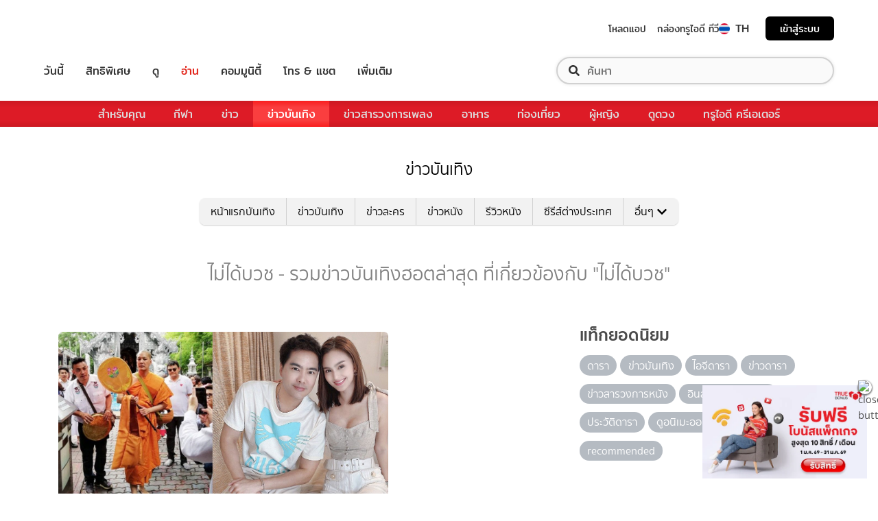

--- FILE ---
content_type: text/html; charset=utf-8
request_url: https://entertainment.trueid.net/network/info
body_size: 19640
content:
<!DOCTYPE html><html lang="th"><head><script type="text/javascript" src="https://fn.dmpcdn.com/TrueIDWeb/Ads/PWT.js"></script><meta charSet="utf-8"/><link rel="manifest" href="/manifest.json" crossorigin="use-credentials"/><link rel="apple-touch-icon" href="/static/images/trueid-logo-192x192.png"/><meta name="theme-color" content="#317EFB"/><link rel="icon" type="image/png" sizes="32x32" href="/static/images/favicon-32x32.png"/><link rel="icon" type="image/png" sizes="96x96" href="/static/images/favicon-96x96.png"/><link rel="icon" type="image/png" sizes="16x16" href="/static/images/favicon-16x16.png"/><link rel="shortcut icon" href="/static/images/favicon.ico" type="image/x-icon"/><style>
  @font-face {
    font-family: 'Mitr';
    font-style: normal;
    font-weight: 300;
    src: local('Mitr Light'), local('Mitr-Light'), url(/static/fonts/pxiEypw5ucZF8ZcaJIPecmNE.woff2) format('woff2');
    unicode-range: U+0E01-0E5B, U+200C-200D, U+25CC;
    font-display: swap;
  }

  @font-face {
    font-family: 'Mitr';
    font-style: normal;
    font-weight: 300;
    src: local('Mitr Light'), local('Mitr-Light'), url(/static/fonts/pxiEypw5ucZF8ZcaJJjecmNE.woff2) format('woff2');
    unicode-range: U+0102-0103, U+0110-0111, U+1EA0-1EF9, U+20AB;
    font-display: swap;
  }

  @font-face {
    font-family: 'Mitr';
    font-style: normal;
    font-weight: 300;
    src: local('Mitr Light'), local('Mitr-Light'), url(/static/fonts/pxiEypw5ucZF8ZcaJJnecmNE.woff2) format('woff2');
    unicode-range: U+0100-024F, U+0259, U+1E00-1EFF, U+2020, U+20A0-20AB, U+20AD-20CF, U+2113, U+2C60-2C7F, U+A720-A7FF;
    font-display: swap;
  }

  @font-face {
    font-family: 'Mitr';
    font-style: normal;
    font-weight: 300;
    src: local('Mitr Light'), local('Mitr-Light'), url(/static/fonts/pxiEypw5ucZF8ZcaJJfecg.woff2) format('woff2');
    unicode-range: U+0000-00FF, U+0131, U+0152-0153, U+02BB-02BC, U+02C6, U+02DA, U+02DC, U+2000-206F, U+2074, U+20AC, U+2122, U+2191, U+2193, U+2212, U+2215, U+FEFF, U+FFFD;
    font-display: swap;
  }

  @font-face {
    font-family: 'Mitr';
    font-style: normal;
    font-weight: 400;
    src: local('Mitr Regular'), local('Mitr-Regular'), url(/static/fonts/pxiLypw5ucZF-Sg4Maj_.woff2) format('woff2');
    unicode-range: U+0E01-0E5B, U+200C-200D, U+25CC;
    font-display: swap;
  }

  @font-face {
    font-family: 'Mitr';
    font-style: normal;
    font-weight: 400;
    src: local('Mitr Regular'), local('Mitr-Regular'), url(/static/fonts/pxiLypw5ucZF-TM4Maj_.woff2) format('woff2');
    unicode-range: U+0102-0103, U+0110-0111, U+1EA0-1EF9, U+20AB;
    font-display: swap;
  }

  @font-face {
    font-family: 'Mitr';
    font-style: normal;
    font-weight: 400;
    src: local('Mitr Regular'), local('Mitr-Regular'), url(/static/fonts/pxiLypw5ucZF-TI4Maj_.woff2) format('woff2');
    unicode-range: U+0100-024F, U+0259, U+1E00-1EFF, U+2020, U+20A0-20AB, U+20AD-20CF, U+2113, U+2C60-2C7F, U+A720-A7FF;
    font-display: swap;
  }

  @font-face {
    font-family: 'Mitr';
    font-style: normal;
    font-weight: 400;
    src: local('Mitr Regular'), local('Mitr-Regular'), url(/static/fonts/pxiLypw5ucZF-Tw4MQ.woff2) format('woff2');
    unicode-range: U+0000-00FF, U+0131, U+0152-0153, U+02BB-02BC, U+02C6, U+02DA, U+02DC, U+2000-206F, U+2074, U+20AC, U+2122, U+2191, U+2193, U+2212, U+2215, U+FEFF, U+FFFD;
    font-display: swap;
  }

  @font-face {
    font-family: 'Mitr';
    font-style: normal;
    font-weight: 500;
    src: local('Mitr Medium'), local('Mitr-Medium'), url(/static/fonts/pxiEypw5ucZF8c8bJIPecmNE.woff2) format('woff2');
    unicode-range: U+0E01-0E5B, U+200C-200D, U+25CC;
    font-display: swap;
  }

  @font-face {
    font-family: 'Mitr';
    font-style: normal;
    font-weight: 500;
    src: local('Mitr Medium'), local('Mitr-Medium'), url(/static/fonts/pxiEypw5ucZF8c8bJJjecmNE.woff2) format('woff2');
    unicode-range: U+0102-0103, U+0110-0111, U+1EA0-1EF9, U+20AB;
    font-display: swap;
  }

  @font-face {
    font-family: 'Mitr';
    font-style: normal;
    font-weight: 500;
    src: local('Mitr Medium'), local('Mitr-Medium'), url(/static/fonts/pxiEypw5ucZF8c8bJJnecmNE.woff2) format('woff2');
    unicode-range: U+0100-024F, U+0259, U+1E00-1EFF, U+2020, U+20A0-20AB, U+20AD-20CF, U+2113, U+2C60-2C7F, U+A720-A7FF;
    font-display: swap;
  }

  @font-face {
    font-family: 'Mitr';
    font-style: normal;
    font-weight: 500;
    src: local('Mitr Medium'), local('Mitr-Medium'), url(/static/fonts/pxiEypw5ucZF8c8bJJfecg.woff2) format('woff2');
    unicode-range: U+0000-00FF, U+0131, U+0152-0153, U+02BB-02BC, U+02C6, U+02DA, U+02DC, U+2000-206F, U+2074, U+20AC, U+2122, U+2191, U+2193, U+2212, U+2215, U+FEFF, U+FFFD;
    font-display: swap;
  }

  @font-face {
    font-family: 'Mitr';
    font-style: normal;
    font-weight: 600;
    src: local('Mitr SemiBold'), local('Mitr-SemiBold'), url(/static/fonts/pxiEypw5ucZF8eMcJIPecmNE.woff2) format('woff2');
    unicode-range: U+0E01-0E5B, U+200C-200D, U+25CC;
    font-display: swap;
  }

  @font-face {
    font-family: 'Mitr';
    font-style: normal;
    font-weight: 600;
    src: local('Mitr SemiBold'), local('Mitr-SemiBold'), url(/static/fonts/pxiEypw5ucZF8eMcJJjecmNE.woff2) format('woff2');
    unicode-range: U+0102-0103, U+0110-0111, U+1EA0-1EF9, U+20AB;
    font-display: swap;
  }

  @font-face {
    font-family: 'Mitr';
    font-style: normal;
    font-weight: 600;
    src: local('Mitr SemiBold'), local('Mitr-SemiBold'), url(/static/fonts/pxiEypw5ucZF8eMcJJnecmNE.woff2) format('woff2');
    unicode-range: U+0100-024F, U+0259, U+1E00-1EFF, U+2020, U+20A0-20AB, U+20AD-20CF, U+2113, U+2C60-2C7F, U+A720-A7FF;
    font-display: swap;
  }

  @font-face {
    font-family: 'Mitr';
    font-style: normal;
    font-weight: 600;
    src: local('Mitr SemiBold'), local('Mitr-SemiBold'), url(/static/fonts/pxiEypw5ucZF8eMcJJfecg.woff2) format('woff2');
    unicode-range: U+0000-00FF, U+0131, U+0152-0153, U+02BB-02BC, U+02C6, U+02DA, U+02DC, U+2000-206F, U+2074, U+20AC, U+2122, U+2191, U+2193, U+2212, U+2215, U+FEFF, U+FFFD;
    font-display: swap;
  }

  @font-face {
    font-family: 'Pridi';
    font-style: normal;
    font-weight: 200;
    src: local('Pridi ExtraLight'), local('Pridi-ExtraLight'), url(/static/fonts/2sDdZG5JnZLfkc1SiH0wT0CEAg.woff2) format('woff2');
    unicode-range: U+0E01-0E5B, U+200C-200D, U+25CC;
    font-display: swap;
  }

  @font-face {
    font-family: 'Pridi';
    font-style: normal;
    font-weight: 200;
    src: local('Pridi ExtraLight'), local('Pridi-ExtraLight'), url(/static/fonts/2sDdZG5JnZLfkc1SiH0rT0CEAg.woff2) format('woff2');
    unicode-range: U+0102-0103, U+0110-0111, U+1EA0-1EF9, U+20AB;
    font-display: swap;
  }

  @font-face {
    font-family: 'Pridi';
    font-style: normal;
    font-weight: 200;
    src: local('Pridi ExtraLight'), local('Pridi-ExtraLight'), url(/static/fonts/2sDdZG5JnZLfkc1SiH0qT0CEAg.woff2) format('woff2');
    unicode-range: U+0100-024F, U+0259, U+1E00-1EFF, U+2020, U+20A0-20AB, U+20AD-20CF, U+2113, U+2C60-2C7F, U+A720-A7FF;
    font-display: swap;
  }

  @font-face {
    font-family: 'Pridi';
    font-style: normal;
    font-weight: 200;
    src: local('Pridi ExtraLight'), local('Pridi-ExtraLight'), url(/static/fonts/2sDdZG5JnZLfkc1SiH0kT0A.woff2) format('woff2');
    unicode-range: U+0000-00FF, U+0131, U+0152-0153, U+02BB-02BC, U+02C6, U+02DA, U+02DC, U+2000-206F, U+2074, U+20AC, U+2122, U+2191, U+2193, U+2212, U+2215, U+FEFF, U+FFFD;
    font-display: swap;
  }

  @font-face {
    font-family: 'Pridi';
    font-style: normal;
    font-weight: 300;
    src: local('Pridi Light'), local('Pridi-Light'), url(/static/fonts/2sDdZG5JnZLfkc02i30wT0CEAg.woff2) format('woff2');
    unicode-range: U+0E01-0E5B, U+200C-200D, U+25CC;
    font-display: swap;
  }

  @font-face {
    font-family: 'Pridi';
    font-style: normal;
    font-weight: 300;
    src: local('Pridi Light'), local('Pridi-Light'), url(/static/fonts/2sDdZG5JnZLfkc02i30rT0CEAg.woff2) format('woff2');
    unicode-range: U+0102-0103, U+0110-0111, U+1EA0-1EF9, U+20AB;
    font-display: swap;
  }

  @font-face {
    font-family: 'Pridi';
    font-style: normal;
    font-weight: 300;
    src: local('Pridi Light'), local('Pridi-Light'), url(/static/fonts/2sDdZG5JnZLfkc02i30qT0CEAg.woff2) format('woff2');
    unicode-range: U+0100-024F, U+0259, U+1E00-1EFF, U+2020, U+20A0-20AB, U+20AD-20CF, U+2113, U+2C60-2C7F, U+A720-A7FF;
    font-display: swap;
  }

  @font-face {
    font-family: 'Pridi';
    font-style: normal;
    font-weight: 300;
    src: local('Pridi Light'), local('Pridi-Light'), url(/static/fonts/2sDdZG5JnZLfkc02i30kT0A.woff2) format('woff2');
    unicode-range: U+0000-00FF, U+0131, U+0152-0153, U+02BB-02BC, U+02C6, U+02DA, U+02DC, U+2000-206F, U+2074, U+20AC, U+2122, U+2191, U+2193, U+2212, U+2215, U+FEFF, U+FFFD;
    font-display: swap;
  }

  @font-face {
    font-family: 'Pridi';
    font-style: normal;
    font-weight: 400;
    src: local('Pridi Regular'), local('Pridi-Regular'), url(/static/fonts/2sDQZG5JnZLfkcWJqWgbbg.woff2) format('woff2');
    unicode-range: U+0E01-0E5B, U+200C-200D, U+25CC;
    font-display: swap;
  }

  @font-face {
    font-family: 'Pridi';
    font-style: normal;
    font-weight: 400;
    src: local('Pridi Regular'), local('Pridi-Regular'), url(/static/fonts/2sDQZG5JnZLfkcWSqWgbbg.woff2) format('woff2');
    unicode-range: U+0102-0103, U+0110-0111, U+1EA0-1EF9, U+20AB;
    font-display: swap;
  }

  @font-face {
    font-family: 'Pridi';
    font-style: normal;
    font-weight: 400;
    src: local('Pridi Regular'), local('Pridi-Regular'), url(/static/fonts/2sDQZG5JnZLfkcWTqWgbbg.woff2) format('woff2');
    unicode-range: U+0100-024F, U+0259, U+1E00-1EFF, U+2020, U+20A0-20AB, U+20AD-20CF, U+2113, U+2C60-2C7F, U+A720-A7FF;
    font-display: swap;
  }

  @font-face {
    font-family: 'Pridi';
    font-style: normal;
    font-weight: 400;
    src: local('Pridi Regular'), local('Pridi-Regular'), url(/static/fonts/2sDQZG5JnZLfkcWdqWg.woff2) format('woff2');
    unicode-range: U+0000-00FF, U+0131, U+0152-0153, U+02BB-02BC, U+02C6, U+02DA, U+02DC, U+2000-206F, U+2074, U+20AC, U+2122, U+2191, U+2193, U+2212, U+2215, U+FEFF, U+FFFD;
    font-display: swap;
  }

  @font-face {
    font-family: 'Pridi';
    font-style: normal;
    font-weight: 600;
    src: local('Pridi SemiBold'), local('Pridi-SemiBold'), url(/static/fonts/2sDdZG5JnZLfkc1CjX0wT0CEAg.woff2) format('woff2');
    unicode-range: U+0E01-0E5B, U+200C-200D, U+25CC;
    font-display: swap;
  }

  @font-face {
    font-family: 'Pridi';
    font-style: normal;
    font-weight: 600;
    src: local('Pridi SemiBold'), local('Pridi-SemiBold'), url(/static/fonts/2sDdZG5JnZLfkc1CjX0rT0CEAg.woff2) format('woff2');
    unicode-range: U+0102-0103, U+0110-0111, U+1EA0-1EF9, U+20AB;
    font-display: swap;
  }

  @font-face {
    font-family: 'Pridi';
    font-style: normal;
    font-weight: 600;
    src: local('Pridi SemiBold'), local('Pridi-SemiBold'), url(/static/fonts/2sDdZG5JnZLfkc1CjX0qT0CEAg.woff2) format('woff2');
    unicode-range: U+0100-024F, U+0259, U+1E00-1EFF, U+2020, U+20A0-20AB, U+20AD-20CF, U+2113, U+2C60-2C7F, U+A720-A7FF;
    font-display: swap;
  }

  @font-face {
    font-family: 'Pridi';
    font-style: normal;
    font-weight: 600;
    src: local('Pridi SemiBold'), local('Pridi-SemiBold'), url(/static/fonts/2sDdZG5JnZLfkc1CjX0kT0A.woff2) format('woff2');
    unicode-range: U+0000-00FF, U+0131, U+0152-0153, U+02BB-02BC, U+02C6, U+02DA, U+02DC, U+2000-206F, U+2074, U+20AC, U+2122, U+2191, U+2193, U+2212, U+2215, U+FEFF, U+FFFD;
    font-display: swap;
  }


  @font-face {
    font-family: 'SukhumwitTadmai';
    font-style: normal;
    font-weight: 400;
    src: url(/static/fonts/SukhumvitTadmai-Text.ttf) format('truetype');
    font-display: swap;
  }

  @font-face {
    font-family: 'SukhumwitTadmai';
    font-style: normal;
    font-weight: 600;
    src: url(/static/fonts/SukhumvitTadmai-Bold.ttf) format('truetype');
    font-display: swap;
  }

  @font-face {
    font-family: "DBHeaventBlkCondIt";
    src: url("../static/fonts/DBHeaventBlkCondIt.ttf") format('truetype');
    font-style: normal;
    font-weight: 400;
    font-display: swap;
  }
  @font-face {
    font-family: "DBHeaventBlkCondIt";
    src: url("../static/fonts/DBHeaventBlkCondIt.ttf") format('truetype');
    font-style: medium;
    font-weight: 500;
    font-display: swap;
  }
</style><link rel="preload" href="https://accounts.trueid.net/assets/trueid/css/fancybox/jquery.fancybox.css?v=2.1.5" as="style"/><meta charSet="utf-8"/><meta name="viewport" content="width=device-width, initial-scale=1, shrink-to-fit=no"/><title></title><meta name="description" content=""/><meta name="keywords" content=""/><link rel="canonical" href="https://entertainment.trueid.net/network/info"/><meta property="fb:app_id" content="2225677464338242"/><meta property="og:locale" content="en_US"/><meta property="og:type" content="article"/><meta property="og:title" content=""/><meta property="og:description" content=""/><meta property="og:url" content="https://entertainment.trueid.net/network/info"/><meta property="og:site_name" content="https://entertainment.trueid.net"/><meta property="article:publisher" content="https://www.facebook.com/TrueID.Official/"/><meta property="article:author" content=""/><meta property="article:tag" content=""/><meta property="article:section" content="Movie"/><meta property="og:image" content="https://cms.dmpcdn.com/dev_misc/2018/11/12/fd1ba0c8-90d7-4f20-bfc1-17dd8db29f7c.jpg"/><meta property="og:image:width" content="620"/><meta property="og:image:height" content="478"/><meta name="twitter:card" content="summary_large_image"/><meta name="twitter:site" content="TrueID"/><meta name="twitter:title" content=""/><meta name="twitter:description" content=""/><meta name="twitter:image" content="https://cms.dmpcdn.com/dev_misc/2018/11/12/fd1ba0c8-90d7-4f20-bfc1-17dd8db29f7c.jpg"/><noscript data-n-css="true"></noscript><link rel="preload" href="/_next/static/chunks/205be671.192f5d1cd7e43cfecf44.js" as="script"/><link rel="preload" href="/_next/static/chunks/d3aea76c.c2416b393fe9b809324a.js" as="script"/><link rel="preload" href="/_next/static/chunks/ebac5afd64b64b932ccc7cd42a9687d47520d039.6a7cfbec00506ee5021a.js" as="script"/><link rel="preload" href="/_next/static/chunks/c8f7fe3b0e41be846d5687592cf2018ff6e22687.1984863f9e5f3b0cd175.js" as="script"/><link rel="preload" href="/_next/static/chunks/36.fe015abe64fd217280eb.js" as="script"/><link rel="preload" href="/_next/static/chunks/42.e482a638cb9017a109b9.js" as="script"/><link rel="preload" href="/_next/static/chunks/16.a842d2d43a82f122acd8.js" as="script"/><link rel="preload" href="/_next/static/chunks/17.93e16c4b5022d27e20b0.js" as="script"/><link rel="preload" href="/_next/static/chunks/1b3e19a97ab7eecfb7eed4f43d6f81809ed9ad93.fda4c43939b30f0277ab.js" as="script"/><link rel="preload" href="/_next/static/chunks/ce3e2615050bc46b035d9c8fd697c2d5da394629.36dd7ffc7e4d84390889.js" as="script"/><link rel="preload" href="/_next/static/chunks/49.3091cf6d5f50fbc222e0.js" as="script"/><link rel="preload" href="/_next/static/chunks/41.6519aeff21492d6362c2.js" as="script"/><link rel="preload" href="/_next/static/chunks/main-d182964c4037edec4f59.js" as="script"/><link rel="preload" href="/_next/static/chunks/webpack-f1047da08269e61e744c.js" as="script"/><link rel="preload" href="/_next/static/chunks/framework.16b351e5235970441a80.js" as="script"/><link rel="preload" href="/_next/static/chunks/ac8777ef.5dbe1a8c8dd275d48e0f.js" as="script"/><link rel="preload" href="/_next/static/chunks/c78d26b1.f250f4c61fbf1de4946d.js" as="script"/><link rel="preload" href="/_next/static/chunks/ad1ed09621365fb2280bd634e8f61e29c208f6ef.37db0b16beab3f8df62b.js" as="script"/><link rel="preload" href="/_next/static/chunks/a401b8e4e4b0ca5f69ba28d644a2a358e66ef278.fb9d7ecf67b60aa9d03d.js" as="script"/><link rel="preload" href="/_next/static/chunks/15c51f12f96bc5b469a551963aca5277b44e839c.7065a9ff83c736b6a4d1.js" as="script"/><link rel="preload" href="/_next/static/chunks/355ec9ed70a513f3be61e3f9495c31f88eee9274.bb798b906a4bcf7732ac.js" as="script"/><link rel="preload" href="/_next/static/chunks/36429a825d8ab6c639795dfba2fa152c520b44e7.9a75b7bbda5cdacf9403.js" as="script"/><link rel="preload" href="/_next/static/chunks/pages/_app-7ae6e2f1d5d6aab6756d.js" as="script"/><link rel="preload" href="/_next/static/chunks/4b8d20d33349cff581f437b3d466e524b3101d53.c9e44d69bcd237c23300.js" as="script"/><link rel="preload" href="/_next/static/chunks/pages/categories-cde787b8d7598e7b3a68.js" as="script"/><style id="__jsx-1964171375">#nprogress{pointer-events:none;}#nprogress .bar{background:#eb232a;position:fixed;z-index:1031;top:0;left:0;width:100%;height:5px;}#nprogress .peg{display:block;position:absolute;right:0px;width:100px;height:100%;box-shadow:0 0 10px #eb232a,0 0 5px #eb232a;opacity:1;-webkit-transform:rotate(3deg) translate(0px,-4px);-ms-transform:rotate(3deg) translate(0px,-4px);-webkit-transform:rotate(3deg) translate(0px,-4px);-ms-transform:rotate(3deg) translate(0px,-4px);transform:rotate(3deg) translate(0px,-4px);}#nprogress .spinner{display:'block';position:fixed;z-index:1031;top:15px;right:15px;}#nprogress .spinner-icon{width:18px;height:18px;box-sizing:border-box;border:solid 2px transparent;border-top-color:#eb232a;border-left-color:#eb232a;border-radius:50%;-webkit-animation:nprogresss-spinner 400ms linear infinite;-webkit-animation:nprogress-spinner 400ms linear infinite;animation:nprogress-spinner 400ms linear infinite;}.nprogress-custom-parent{overflow:hidden;position:relative;}.nprogress-custom-parent #nprogress .spinner,.nprogress-custom-parent #nprogress .bar{position:absolute;}@-webkit-keyframes nprogress-spinner{0%{-webkit-transform:rotate(0deg);}100%{-webkit-transform:rotate(360deg);}}@-webkit-keyframes nprogress-spinner{0%{-webkit-transform:rotate(0deg);-ms-transform:rotate(0deg);transform:rotate(0deg);}100%{-webkit-transform:rotate(360deg);-ms-transform:rotate(360deg);transform:rotate(360deg);}}@keyframes nprogress-spinner{0%{-webkit-transform:rotate(0deg);-ms-transform:rotate(0deg);transform:rotate(0deg);}100%{-webkit-transform:rotate(360deg);-ms-transform:rotate(360deg);transform:rotate(360deg);}}</style><style data-styled="" data-styled-version="5.3.11">.korseV{width:100%;padding-right:15px;padding-left:15px;margin-right:auto;margin-left:auto;}/*!sc*/
@media (min-width:576px){.korseV{max-width:540px;}}/*!sc*/
@media (min-width:768px){.korseV{max-width:720px;}}/*!sc*/
@media (min-width:992px){.korseV{max-width:960px;}}/*!sc*/
@media (min-width:1200px){.korseV{max-width:1140px;}}/*!sc*/
data-styled.g1[id="sc-aXZVg"]{content:"korseV,"}/*!sc*/
.clseDw{display:-ms-flexbox;display:-webkit-box;display:-webkit-flex;display:-ms-flexbox;display:flex;-ms-flex-wrap:wrap;-webkit-flex-wrap:wrap;-ms-flex-wrap:wrap;flex-wrap:wrap;margin-right:-15px;margin-left:-15px;}/*!sc*/
data-styled.g2[id="sc-gEvEer"]{content:"clseDw,"}/*!sc*/
.egXGAt{position:relative;width:100%;min-height:1px;padding-right:15px;padding-left:15px;}/*!sc*/
@media (min-width:992px){.egXGAt{-ms-flex:0 0 66.66666666666667%;-webkit-flex:0 0 66.66666666666667%;-ms-flex:0 0 66.66666666666667%;flex:0 0 66.66666666666667%;max-width:66.66666666666667%;}}/*!sc*/
.dpcHmm{position:relative;width:100%;min-height:1px;padding-right:15px;padding-left:15px;}/*!sc*/
@media (min-width:992px){.dpcHmm{-ms-flex:0 0 33.333333333333336%;-webkit-flex:0 0 33.333333333333336%;-ms-flex:0 0 33.333333333333336%;flex:0 0 33.333333333333336%;max-width:33.333333333333336%;}}/*!sc*/
data-styled.g3[id="sc-eqUAAy"]{content:"egXGAt,dpcHmm,"}/*!sc*/
.LRkVW{display:inline-block;vertical-align:middle;overflow:hidden;}/*!sc*/
data-styled.g5[id="StyledIconBase-ea9ulj-0"]{content:"LRkVW,"}/*!sc*/
body,html{margin:0;color:#4b4b4b;background-color:#fff;font-family:'SukhumwitTadmai',sans-serif;-webkit-scroll-behavior:smooth;-moz-scroll-behavior:smooth;-ms-scroll-behavior:smooth;scroll-behavior:smooth;-webkit-overflow-scrolling:touch;}/*!sc*/
*,::before,::after{box-sizing:border-box;}/*!sc*/
h3{font-weight:600 !important;}/*!sc*/
a{-webkit-text-decoration:none !important;text-decoration:none !important;}/*!sc*/
data-styled.g6[id="sc-global-hZFnHm1"]{content:"sc-global-hZFnHm1,"}/*!sc*/
.enHDRp{position:relative;margin-top:0rem;margin-bottom:2rem;}/*!sc*/
data-styled.g7[id="global__MainSection-sc-10c7lju-0"]{content:"enHDRp,"}/*!sc*/
.bPQEuI{display:none;}/*!sc*/
@media (min-width:992px){.bPQEuI{display:block;}}/*!sc*/
data-styled.g23[id="global__DesktopOnly-sc-10c7lju-16"]{content:"bPQEuI,"}/*!sc*/
.jZcNub{display:block;}/*!sc*/
@media (min-width:992px){.jZcNub{display:none;}}/*!sc*/
data-styled.g24[id="global__MobileOnly-sc-10c7lju-17"]{content:"jZcNub,"}/*!sc*/
.gcMDvJ{padding:0;background-color:white;color:#000000;border-radius:5px;height:100%;-webkit-flex-direction:row;-ms-flex-direction:row;flex-direction:row;overflow:hidden;}/*!sc*/
data-styled.g43[id="style__Card-sc-vtj3ro-0"]{content:"gcMDvJ,"}/*!sc*/
.eNCxRv{cursor:pointer;outline:none;-webkit-text-decoration:none;text-decoration:none;color:inherit;}/*!sc*/
data-styled.g44[id="style__CardLink-sc-vtj3ro-1"]{content:"eNCxRv,"}/*!sc*/
.hrCDRu{display:inherit;}/*!sc*/
data-styled.g45[id="style__CardLinkImage-sc-vtj3ro-2"]{content:"hrCDRu,"}/*!sc*/
.kEAhIL{border-radius:6px;width:100%;overflow:hidden;margin:0;position:relative;}/*!sc*/
.kEAhIL::before{display:block;content:'';padding-top:56.25%;}/*!sc*/
data-styled.g46[id="style__Figure-sc-vtj3ro-3"]{content:"kEAhIL,"}/*!sc*/
.tchga{object-fit:cover;position:absolute;top:0px;bottom:0px;left:0px;width:100%;border:0px;height:100%;object-fit:cover;}/*!sc*/
data-styled.g47[id="style__Thumb-sc-vtj3ro-4"]{content:"tchga,"}/*!sc*/
.iMMQvh{overflow:hidden;display:grid;}/*!sc*/
@media (max-width:574px){.iMMQvh{grid-template-rows:auto auto;}}/*!sc*/
@media (min-width:576px){.iMMQvh{grid-template-rows:auto auto;}}/*!sc*/
@media (min-width:768px){.iMMQvh{grid-template-rows:auto auto;}}/*!sc*/
data-styled.g48[id="style__CardItem-sc-vtj3ro-5"]{content:"iMMQvh,"}/*!sc*/
.jidYaK{display:-webkit-box;display:-webkit-flex;display:-ms-flexbox;display:flex;-webkit-flex-direction:column;-ms-flex-direction:column;flex-direction:column;-webkit-align-self:stretch;-ms-flex-item-align:stretch;align-self:stretch;-webkit-flex:1 1 auto;-ms-flex:1 1 auto;flex:1 1 auto;-webkit-box-pack:justify;-webkit-justify-content:space-between;-ms-flex-pack:justify;justify-content:space-between;margin-top:0.5rem;padding:0;}/*!sc*/
data-styled.g49[id="style__Description-sc-vtj3ro-6"]{content:"jidYaK,"}/*!sc*/
.irvltl{font-weight:600;font-size:1.1rem;color:inherit;line-height:1.44;text-overflow:ellipsis;display:-webkit-box;-webkit-line-clamp:3;-webkit-box-orient:vertical;overflow:hidden;}/*!sc*/
@media (max-width:574px){.irvltl{font-size:0.9rem;height:60px;}}/*!sc*/
@media (min-width:576px){.irvltl{height:76px;}}/*!sc*/
data-styled.g50[id="style__Title-sc-vtj3ro-7"]{content:"irvltl,"}/*!sc*/
.cUdljt{font-weight:400;-webkit-text-decoration:none;text-decoration:none;cursor:pointer;}/*!sc*/
data-styled.g51[id="style__Tag-sc-vtj3ro-8"]{content:"cUdljt,"}/*!sc*/
.oMpje{color:#e53138;font-size:0.95rem;cursor:pointer;font-weight:100;margin-right:1em;display:-webkit-inline-box;display:-webkit-inline-flex;display:-ms-inline-flexbox;display:inline-flex;-webkit-text-decoration:none;text-decoration:none;}/*!sc*/
@media (max-width:574px){.oMpje{font-size:0.8rem;}}/*!sc*/
.hvuNfK{color:#e53138;font-size:0.95rem;cursor:default;font-weight:100;margin-right:1em;display:-webkit-inline-box;display:-webkit-inline-flex;display:-ms-inline-flexbox;display:inline-flex;-webkit-text-decoration:none;text-decoration:none;}/*!sc*/
@media (max-width:574px){.hvuNfK{font-size:0.8rem;}}/*!sc*/
data-styled.g52[id="style__Category-sc-vtj3ro-9"]{content:"oMpje,hvuNfK,"}/*!sc*/
.jtfohG{color:#a9a9a9;font-size:0.85rem;display:-webkit-inline-box;display:-webkit-inline-flex;display:-ms-inline-flexbox;display:inline-flex;cursor:default;}/*!sc*/
@media (max-width:574px){.jtfohG{font-size:0.75rem;}}/*!sc*/
data-styled.g53[id="style__PublishDate-sc-vtj3ro-10"]{content:"jtfohG,"}/*!sc*/
.enRWrT{font-family:inherit;width:100%;background-color:#F2F2F2;}/*!sc*/
.enRWrT a{-webkit-text-decoration:none;text-decoration:none;}/*!sc*/
data-styled.g177[id="style__FooterContainer-wqs1n7-0"]{content:"enRWrT,"}/*!sc*/
.cCZuyr{padding:3rem 1.7rem;-webkit-align-items:start;-webkit-box-align:start;-ms-flex-align:start;align-items:start;justify-items:start;display:grid;grid-template-columns:1fr;grid-template-areas:'logo' 'slogan' 'menu' 'social';grid-row-gap:2em;}/*!sc*/
@media (min-width:992px){.cCZuyr{padding:2rem 2rem;}}/*!sc*/
@media (min-width:1200px){.cCZuyr{padding:2.5rem 4rem;grid-template-columns:1fr 2fr 2fr;grid-template-areas: 'logo slogan menu' 'social slogan menu' 'social  slogan menu';grid-row-gap:0;grid-column-gap:2em;}}/*!sc*/
data-styled.g178[id="style__FooterWrapper-wqs1n7-1"]{content:"cCZuyr,"}/*!sc*/
.cxsajR{grid-area:logo;display:-webkit-box;display:-webkit-flex;display:-ms-flexbox;display:flex;-webkit-flex-shrink:0;-ms-flex-negative:0;flex-shrink:0;text-indent:-9999px;outline:none;background-image:url('https://fn.dmpcdn.com/TrueIDWeb/Navigation/header/logo/trueid-logo.svg');background-size:contain;background-repeat:no-repeat;background-position:50% 0;height:40px;width:100%;}/*!sc*/
@media (min-width:1200px){.cxsajR{width:258px;}}/*!sc*/
data-styled.g179[id="style__TrueIDLogo-wqs1n7-2"]{content:"cxsajR,"}/*!sc*/
.yvbeo{grid-area:menu;width:100%;display:grid;-webkit-box-pack:justify;-webkit-justify-content:space-between;-ms-flex-pack:justify;justify-content:space-between;grid-template-columns:1fr;grid-template-areas:'main-menu' 'footer-menu';grid-row-gap:2em;}/*!sc*/
@media (min-width:1200px){.yvbeo{grid-template-columns:repeat(2,auto);grid-template-areas: 'main-menu footer-menu' 'main-menu footer-menu' 'main-menu footer-menu';}}/*!sc*/
data-styled.g180[id="style__Menu-wqs1n7-3"]{content:"yvbeo,"}/*!sc*/
.fWIHRP{grid-area:slogan;display:-webkit-box;display:-webkit-flex;display:-ms-flexbox;display:flex;-webkit-flex-direction:column;-ms-flex-direction:column;flex-direction:column;-webkit-box-pack:center;-webkit-justify-content:center;-ms-flex-pack:center;justify-content:center;width:100%;height:100%;-webkit-align-items:center;-webkit-box-align:center;-ms-flex-align:center;align-items:center;}/*!sc*/
data-styled.g186[id="style__SloganWrapper-i06ti2-0"]{content:"fWIHRP,"}/*!sc*/
.UyJWi{display:-webkit-box;display:-webkit-flex;display:-ms-flexbox;display:flex;-webkit-align-items:center;-webkit-box-align:center;-ms-flex-align:center;align-items:center;}/*!sc*/
data-styled.g187[id="style__SloganBox-i06ti2-1"]{content:"UyJWi,"}/*!sc*/
.fVQANY{width:64px;height:64px;}/*!sc*/
data-styled.g188[id="style__TrueIDAppLogo-i06ti2-2"]{content:"fVQANY,"}/*!sc*/
.gdseE{padding-left:1em;}/*!sc*/
.gdseE .main-title{margin:0;font-size:1.25rem;color:#333333;}/*!sc*/
.gdseE .sub-title{margin:0;font-size:1rem;color:#E2241A;}/*!sc*/
data-styled.g189[id="style__TextSlogan-i06ti2-3"]{content:"gdseE,"}/*!sc*/
.eafWm{display:grid;grid-template-columns:repeat(3,1fr);grid-gap:1em;margin:1.5em 0 0;}/*!sc*/
@media (min-width:576px){.eafWm{grid-template-columns:repeat(3,129.73px);}}/*!sc*/
.eafWm img{width:100%;height:auto;}/*!sc*/
data-styled.g190[id="style__BadgeDownloadApp-i06ti2-4"]{content:"eafWm,"}/*!sc*/
.cdNDtT{grid-area:social;display:-webkit-box;display:-webkit-flex;display:-ms-flexbox;display:flex;-webkit-flex-direction:column;-ms-flex-direction:column;flex-direction:column;-webkit-align-items:center;-webkit-box-align:center;-ms-flex-align:center;align-items:center;width:100%;}/*!sc*/
@media (min-width:1200px){.cdNDtT{width:258px;padding-top:1em;}}/*!sc*/
data-styled.g191[id="style__SocialWrapper-sc-13glebb-0"]{content:"cdNDtT,"}/*!sc*/
.gmEPIq{font-size:0.9rem;color:#333333;}/*!sc*/
data-styled.g192[id="style__FollowUs-sc-13glebb-1"]{content:"gmEPIq,"}/*!sc*/
.dlunoT{display:grid;grid-template-columns:repeat(3,40px);grid-column-gap:1em;padding:0.7em 0;}/*!sc*/
data-styled.g193[id="style__SocialList-sc-13glebb-2"]{content:"dlunoT,"}/*!sc*/
.iJpsqW{display:-webkit-box;display:-webkit-flex;display:-ms-flexbox;display:flex;-webkit-box-pack:center;-webkit-justify-content:center;-ms-flex-pack:center;justify-content:center;-webkit-align-items:center;-webkit-box-align:center;-ms-flex-align:center;align-items:center;}/*!sc*/
.iJpsqW:after{background-color:white;content:'';width:35px;height:35px;position:absolute;border-radius:50%;}/*!sc*/
data-styled.g194[id="style__SocialIcon-sc-13glebb-3"]{content:"iJpsqW,"}/*!sc*/
.jTBWVy{width:40px;height:40px;z-index:1;}/*!sc*/
data-styled.g195[id="style__LineIcon-sc-13glebb-4"]{content:"jTBWVy,"}/*!sc*/
.hlpNqJ{color:#0e6cf0;z-index:1;}/*!sc*/
data-styled.g196[id="style__FacebookIcon-sc-13glebb-5"]{content:"hlpNqJ,"}/*!sc*/
.kMicJU{color:#42aaf9;z-index:1;}/*!sc*/
data-styled.g197[id="style__TwitterIcon-sc-13glebb-6"]{content:"kMicJU,"}/*!sc*/
.huEjBS{text-align:center;font-size:0.65rem;color:#818181;}/*!sc*/
data-styled.g198[id="style__Copyright-sc-13glebb-7"]{content:"huEjBS,"}/*!sc*/
.kfgjCz{font-family:'Mitr',sans-serif;width:100%;max-width:100%;background-color:#fff;display:grid;padding:0.5em 1em;}/*!sc*/
@media (min-width:992px){.kfgjCz{grid-row-gap:1.5em;padding:1.5em 2em;}}/*!sc*/
@media (min-width:1200px){.kfgjCz{padding:1.5em 4em;}}/*!sc*/
data-styled.g209[id="style__HeaderWrap-sc-1u5bcsw-0"]{content:"kfgjCz,"}/*!sc*/
.fILmy{display:grid;-webkit-align-items:center;-webkit-box-align:center;-ms-flex-align:center;align-items:center;grid-template-columns:80px auto max-content max-content;grid-template-areas:'logo auto top-menu login';}/*!sc*/
@media (min-width:992px){.fILmy{grid-template-columns:120px auto max-content max-content;}}/*!sc*/
data-styled.g210[id="style__NavbarWrap-sc-1u5bcsw-1"]{content:"fILmy,"}/*!sc*/
.kYUahI{display:grid;-webkit-align-items:center;-webkit-box-align:center;-ms-flex-align:center;align-items:center;background-color:#fff;grid-template-areas:'menu search';grid-template-columns:min-content auto;white-space:nowrap;}/*!sc*/
data-styled.g211[id="style__MenuLevel1Wrap-sc-1u5bcsw-2"]{content:"kYUahI,"}/*!sc*/
.eMEZvN{grid-area:logo;display:-webkit-box;display:-webkit-flex;display:-ms-flexbox;display:flex;-webkit-flex-shrink:0;-ms-flex-negative:0;flex-shrink:0;width:100%;text-indent:-9999px;outline:none;justify-self:flex-start;background-image:url('https://fn.dmpcdn.com/TrueIDWeb/Navigation/header/logo/trueid-logo.svg');background-size:contain;background-repeat:no-repeat;background-position:0 0;}/*!sc*/
@media (min-width:992px){.eMEZvN{height:35px;}}/*!sc*/
data-styled.g214[id="style__TrueIDLogo-sc-1u5bcsw-5"]{content:"eMEZvN,"}/*!sc*/
.loading-animation-view{-webkit-animation-duration:1.25s;animation-duration:1.25s;-webkit-animation-fill-mode:forwards;animation-fill-mode:forwards;-webkit-animation-iteration-count:infinite;animation-iteration-count:infinite;-webkit-animation-name:glBGpi;animation-name:glBGpi;-webkit-animation-timing-function:linear;animation-timing-function:linear;background:#FFFFFF;background:linear-gradient(to right,#eeeeee 10%,#dddddd 18%,#eeeeee 33%);background-size:3800px 104px;position:relative;}/*!sc*/
data-styled.g221[id="sc-global-kwjDiP1"]{content:"sc-global-kwjDiP1,"}/*!sc*/
.cPWEKd{color:#333333;cursor:pointer;}/*!sc*/
.cPWEKd:hover{color:#E2241A;}/*!sc*/
data-styled.g223[id="customicons__IconSearch-sc-1eqvni9-1"]{content:"cPWEKd,"}/*!sc*/
.iaLwnZ{grid-area:menu;font-family:'Mitr',sans-serif;width:100%;background-color:#fff;display:none;}/*!sc*/
@media (min-width:992px){.iaLwnZ{display:block;}}/*!sc*/
data-styled.g229[id="style__NavbarWrap-sc-1lhetmm-0"]{content:"iaLwnZ,"}/*!sc*/
.kFqyCm{display:-webkit-box;display:-webkit-flex;display:-ms-flexbox;display:flex;-webkit-flex-direction:row;-ms-flex-direction:row;flex-direction:row;width:100%;font-size:1rem;-webkit-box-pack:start;-webkit-justify-content:flex-start;-ms-flex-pack:start;justify-content:flex-start;}/*!sc*/
data-styled.g230[id="style__NavbarMenu-sc-1lhetmm-1"]{content:"kFqyCm,"}/*!sc*/
.hSwjEC{color:#333333;}/*!sc*/
data-styled.g242[id="style__IconSearch-sc-1agy7z7-0"]{content:"hSwjEC,"}/*!sc*/
.ceqgtC{color:#818181;cursor:pointer;}/*!sc*/
@media (min-width:992px){.ceqgtC{display:none;}}/*!sc*/
data-styled.g243[id="style__IconCancel-sc-1agy7z7-1"]{content:"ceqgtC,"}/*!sc*/
.iXelnR{grid-area:search;width:100%;display:none;}/*!sc*/
@media (min-width:992px){.iXelnR{display:-webkit-box;display:-webkit-flex;display:-ms-flexbox;display:flex;}}/*!sc*/
.iXelnR [class*='baseStyles__BaseModalBackground']{-webkit-transition:opacity ease 200ms;transition:opacity ease 200ms;z-index:100 !important;background-color:rgba(0,0,0,0.6) !important;}/*!sc*/
data-styled.g244[id="style__NewSearchWrap-sc-1agy7z7-2"]{content:"iXelnR,"}/*!sc*/
.hZAQOe{display:grid;grid-template-columns:auto min-content;grid-column-gap:1em;-webkit-align-items:center;-webkit-box-align:center;-ms-flex-align:center;align-items:center;width:100%;position:absolute;padding:1em;left:0;background-color:#fff;z-index:97;margin-top:0px;}/*!sc*/
@media (min-width:992px){.hZAQOe{position:relative;padding:0px;display:-webkit-box;display:-webkit-flex;display:-ms-flexbox;display:flex;-webkit-box-pack:end;-webkit-justify-content:flex-end;-ms-flex-pack:end;justify-content:flex-end;margin-top:0px;}}/*!sc*/
data-styled.g245[id="style__NewSearchForm-sc-1agy7z7-3"]{content:"hZAQOe,"}/*!sc*/
.RnNdh{display:block;}/*!sc*/
@media (min-width:992px){.RnNdh{display:none;}}/*!sc*/
data-styled.g246[id="style__SearchWrap-sc-1agy7z7-4"]{content:"RnNdh,"}/*!sc*/
.kAKchl{display:grid;grid-template-columns:25px auto min-content;-webkit-align-items:center;-webkit-box-align:center;-ms-flex-align:center;align-items:center;border-radius:25px;padding:0.3em 1em;width:100%;border:1.8px solid #D1D1D1;background-color:#FAFAFA;box-shadow:0px 0px 5px 0px rgb(0 0 0 / 10%);}/*!sc*/
@media (min-width:992px){.kAKchl{max-width:405px;}}/*!sc*/
data-styled.g247[id="style__SearchBox-sc-1agy7z7-5"]{content:"kAKchl,"}/*!sc*/
.gsGOmi{display:block;width:100%;border:0;outline:0;color:#333333;font-family:inherit;font-weight:400;font-size:1em;background-color:#FAFAFA;}/*!sc*/
.gsGOmi:focus{outline:none !important;}/*!sc*/
.gsGOmi::-ms-clear{display:none;width:0;height:0;}/*!sc*/
.gsGOmi::-ms-reveal{display:none;width:0;height:0;}/*!sc*/
.gsGOmi::-webkit-search-decoration,.gsGOmi::-webkit-search-cancel-button,.gsGOmi::-webkit-search-results-button,.gsGOmi::-webkit-search-results-decoration{display:none;}/*!sc*/
data-styled.g248[id="style__Input-sc-1agy7z7-6"]{content:"gsGOmi,"}/*!sc*/
.gzJWiz{color:#E2241A;white-space:nowrap;visibility:hidden;opacity:0;-webkit-transition:visibility 0s linear 0.3s,opacity 0.3s;transition:visibility 0s linear 0.3s,opacity 0.3s;}/*!sc*/
.gzJWiz:hover{cursor:pointer;}/*!sc*/
data-styled.g249[id="style__ResetButton-sc-1agy7z7-7"]{content:"gzJWiz,"}/*!sc*/
.dKGDfc{padding-right:1em;}/*!sc*/
@media (min-width:992px){.dKGDfc{padding-right:1.5em;}}/*!sc*/
data-styled.g289[id="style__FlagButtonGroup-mj92gd-0"]{content:"dKGDfc,"}/*!sc*/
.fOauLj{display:-webkit-box;display:-webkit-flex;display:-ms-flexbox;display:flex;background-image:url(https://cms.dmpcdn.com/misc/2021/10/01/13e17590-229f-11ec-b3c8-d5f7da35502c_webp_original.png);background-repeat:no-repeat;background-size:cover;background-position:center;margin:0;width:16px;height:16px;border-radius:50%;border:none;outline:none;cursor:inherit;font-size:0;color:transparent;margin-left:0;-webkit-align-items:center;-webkit-box-align:center;-ms-flex-align:center;align-items:center;-webkit-box-pack:center;-webkit-justify-content:center;-ms-flex-pack:center;justify-content:center;padding:0;}/*!sc*/
data-styled.g290[id="style__FlagButton-mj92gd-1"]{content:"fOauLj,"}/*!sc*/
.izkgnB{display:-webkit-box;display:-webkit-flex;display:-ms-flexbox;display:flex;-webkit-align-items:center;-webkit-box-align:center;-ms-flex-align:center;align-items:center;cursor:default;}/*!sc*/
data-styled.g291[id="style__CurrentFlag-mj92gd-2"]{content:"izkgnB,"}/*!sc*/
.heTgNQ{color:#333333;font-size:1rem;padding-left:0.5em;}/*!sc*/
data-styled.g295[id="style__TextLanguageActive-mj92gd-6"]{content:"heTgNQ,"}/*!sc*/
.kwCEzX{grid-area:top-menu;display:-webkit-box;display:-webkit-flex;display:-ms-flexbox;display:flex;-webkit-box-pack:end;-webkit-justify-content:flex-end;-ms-flex-pack:end;justify-content:flex-end;grid-column-gap:1em;white-space:nowrap;}/*!sc*/
@media (min-width:992px){.kwCEzX{grid-column-gap:1.5em;-webkit-box-pack:justify;-webkit-justify-content:space-between;-ms-flex-pack:justify;justify-content:space-between;}}/*!sc*/
data-styled.g296[id="style__TopMenuWrap-heamkc-0"]{content:"kwCEzX,"}/*!sc*/
.eIVyqS{grid-area:login;}/*!sc*/
data-styled.g297[id="style__LoginWrap-sc-1088bud-0"]{content:"eIVyqS,"}/*!sc*/
@-webkit-keyframes glBGpi{0%{background-position:-1500px 0;}100%{background-position:1500px 0;}}/*!sc*/
@keyframes glBGpi{0%{background-position:-1500px 0;}100%{background-position:1500px 0;}}/*!sc*/
data-styled.g391[id="sc-keyframes-glBGpi"]{content:"glBGpi,"}/*!sc*/
.bySWsJ{color:#343a40;background-color:#fff;height:-webkit-fit-content;height:-moz-fit-content;height:fit-content;overflow:hidden;}/*!sc*/
@media (max-width:574px){.bySWsJ{padding-bottom:0;}}/*!sc*/
@media (min-width:992px){.bySWsJ{padding-top:2rem;width:100%;display:-webkit-box;display:-webkit-flex;display:-ms-flexbox;display:flex;-webkit-flex-direction:column;-ms-flex-direction:column;flex-direction:column;}}/*!sc*/
data-styled.g393[id="style__ArticleBox-sc-14e45to-0"]{content:"bySWsJ,"}/*!sc*/
.FfqbQ{width:100%;height:52px;border-radius:26px;border:solid 1px #979797;font-size:18px;font-weight:600;line-height:0.71;color:#4b4b4b;background-color:inherit;font-family:'SukhumwitTadmai',sans-serif;display:-webkit-box;display:-webkit-flex;display:-ms-flexbox;display:flex;-webkit-align-items:center;-webkit-box-align:center;-ms-flex-align:center;align-items:center;-webkit-box-pack:center;-webkit-justify-content:center;-ms-flex-pack:center;justify-content:center;margin:1em auto 1em auto;cursor:pointer;}/*!sc*/
data-styled.g395[id="style__LoadMoreButton-sc-14e45to-2"]{content:"FfqbQ,"}/*!sc*/
.pOtgV{display:grid;grid-column-gap:16px;grid-row-gap:16px;margin-bottom:16px;grid-auto-columns:1fr;grid-template-areas:'hero hero item2 ' 'hero hero item3 ' 'item4 item5 item6' 'item7 item8 item9';}/*!sc*/
.pOtgV .item1{grid-area:hero;}/*!sc*/
.pOtgV .item2{grid-area:item2;}/*!sc*/
.pOtgV .item3{grid-area:item3;}/*!sc*/
.pOtgV .item4{grid-area:item4;}/*!sc*/
.pOtgV .item5{grid-area:item5;}/*!sc*/
.pOtgV .item6{grid-area:item6;}/*!sc*/
.pOtgV .item7{grid-area:item7;}/*!sc*/
.pOtgV .item8{grid-area:item8;}/*!sc*/
.pOtgV .item9{grid-area:item9;}/*!sc*/
data-styled.g396[id="style__GridColumn-sc-14e45to-3"]{content:"pOtgV,"}/*!sc*/
.jNQMjH{display:grid;grid-column-gap:16px;grid-row-gap:16px;margin-bottom:16px;grid-template-columns:repeat(2,1fr);}/*!sc*/
data-styled.g397[id="style__GridColumnMobile-sc-14e45to-4"]{content:"jNQMjH,"}/*!sc*/
</style></head><body><div id="__next"><div class="style__ContainerHeader-sc-1u5bcsw-8"><header data-testid="headerWrap-header" class="style__HeaderWrap-sc-1u5bcsw-0 kfgjCz"><div data-testid="navbarWrap-div" class="style__NavbarWrap-sc-1u5bcsw-1 fILmy"><a data-testid="trueIDLogo-a" href="https://home.trueid.net" class="style__TrueIDLogo-sc-1u5bcsw-5 eMEZvN">TrueID</a><div data-testid="topMenuWrap-div" class="style__TopMenuWrap-heamkc-0 kwCEzX"><div data-testid="search-div" class="style__SearchWrap-sc-1agy7z7-4 RnNdh"><svg viewBox="0 0 512 512" height="16px" width="16px" aria-hidden="true" focusable="false" fill="currentColor" xmlns="http://www.w3.org/2000/svg" class="StyledIconBase-ea9ulj-0 LRkVW customicons__IconSearch-sc-1eqvni9-1 cPWEKd"><path fill="currentColor" d="M505 442.7 405.3 343c-4.5-4.5-10.6-7-17-7H372c27.6-35.3 44-79.7 44-128C416 93.1 322.9 0 208 0S0 93.1 0 208s93.1 208 208 208c48.3 0 92.7-16.4 128-44v16.3c0 6.4 2.5 12.5 7 17l99.7 99.7c9.4 9.4 24.6 9.4 33.9 0l28.3-28.3c9.4-9.4 9.4-24.6.1-34zM208 336c-70.7 0-128-57.2-128-128 0-70.7 57.2-128 128-128 70.7 0 128 57.2 128 128 0 70.7-57.2 128-128 128z"></path></svg></div><div data-testid="flagButtonGroup-div" class="style__FlagButtonGroup-mj92gd-0 dKGDfc"><div cursor="default" data-testid="currentFlag-div-default" class="style__CurrentFlag-mj92gd-2 izkgnB"><button data-testid="flagButton-button-TH" class="style__FlagButton-mj92gd-1 fOauLj"></button><span data-testid="textLanguageActive-span-TH" class="style__TextLanguageActive-mj92gd-6 heTgNQ">TH</span></div></div></div><div data-testid="loginWrap-div" class="style__LoginWrap-sc-1088bud-0 eIVyqS"></div></div><div data-testid="menuLevel1Wrap-div" class="style__MenuLevel1Wrap-sc-1u5bcsw-2 kYUahI"><div data-testid="navbarWrap-div" class="style__NavbarWrap-sc-1lhetmm-0 iaLwnZ"><div data-testid="navbarMenu-div" class="style__NavbarMenu-sc-1lhetmm-1 kFqyCm"></div></div><div data-testid="newSearch-div" class="style__NewSearchWrap-sc-1agy7z7-2 iXelnR"><form action="javascript:void(0);" novalidate="" data-testid="newSearch-form" class="style__NewSearchForm-sc-1agy7z7-3 hZAQOe"><div class="style__SearchBox-sc-1agy7z7-5 kAKchl"><svg viewBox="0 0 512 512" height="16px" width="16px" aria-hidden="true" focusable="false" fill="currentColor" xmlns="http://www.w3.org/2000/svg" data-testid="iconSearch-svg" class="StyledIconBase-ea9ulj-0 LRkVW style__IconSearch-sc-1agy7z7-0 hSwjEC"><path fill="currentColor" d="M505 442.7 405.3 343c-4.5-4.5-10.6-7-17-7H372c27.6-35.3 44-79.7 44-128C416 93.1 322.9 0 208 0S0 93.1 0 208s93.1 208 208 208c48.3 0 92.7-16.4 128-44v16.3c0 6.4 2.5 12.5 7 17l99.7 99.7c9.4 9.4 24.6 9.4 33.9 0l28.3-28.3c9.4-9.4 9.4-24.6.1-34zM208 336c-70.7 0-128-57.2-128-128 0-70.7 57.2-128 128-128 70.7 0 128 57.2 128 128 0 70.7-57.2 128-128 128z"></path></svg><input type="search" placeholder="ค้นหา" value="" data-testid="newSearch-input" class="style__Input-sc-1agy7z7-6 gsGOmi"/><div data-testid="resetButton-div" class="style__ResetButton-sc-1agy7z7-7 gzJWiz">รีเซต</div></div><svg viewBox="0 0 24 24" height="20px" width="20px" aria-hidden="true" focusable="false" fill="currentColor" xmlns="http://www.w3.org/2000/svg" data-testid="iconCancel-svg" class="StyledIconBase-ea9ulj-0 LRkVW style__IconCancel-sc-1agy7z7-1 ceqgtC"><path fill="none" d="M0 0h24v24H0z"></path><path d="M12 2C6.47 2 2 6.47 2 12s4.47 10 10 10 10-4.47 10-10S17.53 2 12 2zm5 13.59L15.59 17 12 13.41 8.41 17 7 15.59 10.59 12 7 8.41 8.41 7 12 10.59 15.59 7 17 8.41 13.41 12 17 15.59z"></path></svg></form></div></div></header></div><main class="global__MainSection-sc-10c7lju-0 enHDRp"><div data-name="container" class="sc-aXZVg korseV"><div data-name="row" class="sc-gEvEer clseDw"><div data-name="col-lg-8" class="sc-eqUAAy egXGAt"><section data-testid="categoryShelf-section" class="style__ArticleBox-sc-14e45to-0 bySWsJ"><div data-testid="desktopOnly-div" class="global__DesktopOnly-sc-10c7lju-16 bPQEuI"><div data-testid="gridColumn-div" class="style__GridColumn-sc-14e45to-3 pOtgV"><article class="style__Card-sc-vtj3ro-0 gcMDvJ item1" data-testid="cardArticle-article-MeXwJydYBgK8"><div data-testid="cardItem-div-MeXwJydYBgK8" class="style__CardItem-sc-vtj3ro-5 iMMQvh"><a href="https://entertainment.trueid.net/detail/MeXwJydYBgK8" data-testid="cardLinkImage-a-MeXwJydYBgK8" class="style__CardLink-sc-vtj3ro-1 style__CardLinkImage-sc-vtj3ro-2 eNCxRv hrCDRu"><figure class="style__Figure-sc-vtj3ro-3 kEAhIL"><img src="https://cms.dmpcdn.com/dara/2026/01/28/50553060-fc0d-11f0-8478-4fa9674c7ed0_webp_original.webp" title="เปิดกองวิก 3 &quot;กองทัพ พีค&quot; – &quot;เก๋ไก๋ ณัฐธิชา&quot; คู่ใหม่เคมีมาแรง! เสิร์ฟความฟิน &quot;ก็รักมันปักใจ&quot;" alt="เปิดกองวิก 3 &quot;กองทัพ พีค&quot; – &quot;เก๋ไก๋ ณัฐธิชา&quot; คู่ใหม่เคมีมาแรง! เสิร์ฟความฟิน &quot;ก็รักมันปักใจ&quot;" width="540" height="300" class="style__Thumb-sc-vtj3ro-4 tchga"/></figure></a><div data-testid="description-div-MeXwJydYBgK8" class="style__Description-sc-vtj3ro-6 jidYaK"><a href="https://entertainment.trueid.net/detail/MeXwJydYBgK8" data-testid="cardLink-a-MeXwJydYBgK8" class="style__CardLink-sc-vtj3ro-1 eNCxRv"><h3 class="style__Title-sc-vtj3ro-7 irvltl">เปิดกองวิก 3 &quot;กองทัพ พีค&quot; – &quot;เก๋ไก๋ ณัฐธิชา&quot; คู่ใหม่เคมีมาแรง! เสิร์ฟความฟิน &quot;ก็รักมันปักใจ&quot;</h3></a><div data-testid="tag-a-MeXwJydYBgK8" class="style__Tag-sc-vtj3ro-8 cUdljt"><a data-testid="category-div-MeXwJydYBgK8" href="/drama_news" class="style__Category-sc-vtj3ro-9 oMpje">ข่าวละคร</a><div data-testid="publishDate-div-MeXwJydYBgK8" class="style__PublishDate-sc-vtj3ro-10 jtfohG">5  นาทีที่แล้ว</div></div></div></div></article><article class="style__Card-sc-vtj3ro-0 gcMDvJ item2" data-testid="cardArticle-article-WqRN2xN8Pm7q"><div data-testid="cardItem-div-WqRN2xN8Pm7q" class="style__CardItem-sc-vtj3ro-5 iMMQvh"><a href="https://entertainment.trueid.net/detail/WqRN2xN8Pm7q" data-testid="cardLinkImage-a-WqRN2xN8Pm7q" class="style__CardLink-sc-vtj3ro-1 style__CardLinkImage-sc-vtj3ro-2 eNCxRv hrCDRu"><figure class="style__Figure-sc-vtj3ro-3 kEAhIL"><img src="https://cms.dmpcdn.com/dara/2026/01/28/0dd89530-fc01-11f0-8478-4fa9674c7ed0_webp_original.webp" title="&quot;ตุ๊กกี้ สุดารัตน์&quot; เผยอีกด้านชีวิตเคยเสียหลัก เพราะดราม่ารำคาญเสียงหัวเราะ!" alt="&quot;ตุ๊กกี้ สุดารัตน์&quot; เผยอีกด้านชีวิตเคยเสียหลัก เพราะดราม่ารำคาญเสียงหัวเราะ!" width="360" height="200" class="style__Thumb-sc-vtj3ro-4 tchga"/></figure></a><div data-testid="description-div-WqRN2xN8Pm7q" class="style__Description-sc-vtj3ro-6 jidYaK"><a href="https://entertainment.trueid.net/detail/WqRN2xN8Pm7q" data-testid="cardLink-a-WqRN2xN8Pm7q" class="style__CardLink-sc-vtj3ro-1 eNCxRv"><h3 class="style__Title-sc-vtj3ro-7 irvltl">&quot;ตุ๊กกี้ สุดารัตน์&quot; เผยอีกด้านชีวิตเคยเสียหลัก เพราะดราม่ารำคาญเสียงหัวเราะ!</h3></a><div data-testid="tag-a-WqRN2xN8Pm7q" class="style__Tag-sc-vtj3ro-8 cUdljt"><a data-testid="category-div-WqRN2xN8Pm7q" href="/news_all" class="style__Category-sc-vtj3ro-9 oMpje">ข่าวบันเทิง</a><div data-testid="publishDate-div-WqRN2xN8Pm7q" class="style__PublishDate-sc-vtj3ro-10 jtfohG">1  ชั่วโมงที่แล้ว</div></div></div></div></article><article class="style__Card-sc-vtj3ro-0 gcMDvJ item3" data-testid="cardArticle-article-7NyWqxkolPJ1"><div data-testid="cardItem-div-7NyWqxkolPJ1" class="style__CardItem-sc-vtj3ro-5 iMMQvh"><a href="https://entertainment.trueid.net/detail/7NyWqxkolPJ1" data-testid="cardLinkImage-a-7NyWqxkolPJ1" class="style__CardLink-sc-vtj3ro-1 style__CardLinkImage-sc-vtj3ro-2 eNCxRv hrCDRu"><figure class="style__Figure-sc-vtj3ro-3 kEAhIL"><img src="https://cms.dmpcdn.com/dara/2026/01/28/9c1ffe20-fbff-11f0-8478-4fa9674c7ed0_webp_original.webp" title="“บัว นลินทิพย์” เล่าโมเมนต์ถูกแฟนหนุ่มทำเซอร์ไพรส์คุกเข่าขอแต่งงาน" alt="“บัว นลินทิพย์” เล่าโมเมนต์ถูกแฟนหนุ่มทำเซอร์ไพรส์คุกเข่าขอแต่งงาน" width="360" height="200" class="style__Thumb-sc-vtj3ro-4 tchga"/></figure></a><div data-testid="description-div-7NyWqxkolPJ1" class="style__Description-sc-vtj3ro-6 jidYaK"><a href="https://entertainment.trueid.net/detail/7NyWqxkolPJ1" data-testid="cardLink-a-7NyWqxkolPJ1" class="style__CardLink-sc-vtj3ro-1 eNCxRv"><h3 class="style__Title-sc-vtj3ro-7 irvltl">“บัว นลินทิพย์” เล่าโมเมนต์ถูกแฟนหนุ่มทำเซอร์ไพรส์คุกเข่าขอแต่งงาน</h3></a><div data-testid="tag-a-7NyWqxkolPJ1" class="style__Tag-sc-vtj3ro-8 cUdljt"><a data-testid="category-div-7NyWqxkolPJ1" href="#" class="style__Category-sc-vtj3ro-9 hvuNfK">ดาราเดลี่บันเทิง</a><div data-testid="publishDate-div-7NyWqxkolPJ1" class="style__PublishDate-sc-vtj3ro-10 jtfohG">3  ชั่วโมงที่แล้ว</div></div></div></div></article><article class="style__Card-sc-vtj3ro-0 gcMDvJ item4" data-testid="cardArticle-article-K6pVpnjPyPXD"><div data-testid="cardItem-div-K6pVpnjPyPXD" class="style__CardItem-sc-vtj3ro-5 iMMQvh"><a href="https://entertainment.trueid.net/detail/K6pVpnjPyPXD" data-testid="cardLinkImage-a-K6pVpnjPyPXD" class="style__CardLink-sc-vtj3ro-1 style__CardLinkImage-sc-vtj3ro-2 eNCxRv hrCDRu"><figure class="style__Figure-sc-vtj3ro-3 kEAhIL"><img src="https://cms.dmpcdn.com/dara/2026/01/28/0a2ebc80-fc00-11f0-8478-4fa9674c7ed0_webp_original.webp" title="นักร้องวัยรุ่นเสิร์ฟชุดอาหมวยสวยจึ้งมากๆ" alt="นักร้องวัยรุ่นเสิร์ฟชุดอาหมวยสวยจึ้งมากๆ" width="360" height="200" class="style__Thumb-sc-vtj3ro-4 tchga"/></figure></a><div data-testid="description-div-K6pVpnjPyPXD" class="style__Description-sc-vtj3ro-6 jidYaK"><a href="https://entertainment.trueid.net/detail/K6pVpnjPyPXD" data-testid="cardLink-a-K6pVpnjPyPXD" class="style__CardLink-sc-vtj3ro-1 eNCxRv"><h3 class="style__Title-sc-vtj3ro-7 irvltl">นักร้องวัยรุ่นเสิร์ฟชุดอาหมวยสวยจึ้งมากๆ</h3></a><div data-testid="tag-a-K6pVpnjPyPXD" class="style__Tag-sc-vtj3ro-8 cUdljt"><a data-testid="category-div-K6pVpnjPyPXD" href="#" class="style__Category-sc-vtj3ro-9 hvuNfK">ดาราเดลี่บันเทิง</a><div data-testid="publishDate-div-K6pVpnjPyPXD" class="style__PublishDate-sc-vtj3ro-10 jtfohG">4  ชั่วโมงที่แล้ว</div></div></div></div></article><article class="style__Card-sc-vtj3ro-0 gcMDvJ item5" data-testid="cardArticle-article-LDN8gkbozL5A"><div data-testid="cardItem-div-LDN8gkbozL5A" class="style__CardItem-sc-vtj3ro-5 iMMQvh"><a href="https://entertainment.trueid.net/detail/LDN8gkbozL5A" data-testid="cardLinkImage-a-LDN8gkbozL5A" class="style__CardLink-sc-vtj3ro-1 style__CardLinkImage-sc-vtj3ro-2 eNCxRv hrCDRu"><figure class="style__Figure-sc-vtj3ro-3 kEAhIL"><img src="https://cms.dmpcdn.com/dara/2026/01/27/7396f2f0-fb60-11f0-a9b3-2b58c60b9415_webp_original.webp" title="&quot;เบนซ์ ปุณยาพร&quot; อยากได้ลูกแฝด ชวนสามีทำการบ้านทุกวัน แต่ไม่สำเร็จเพราะเหตุนี้" alt="&quot;เบนซ์ ปุณยาพร&quot; อยากได้ลูกแฝด ชวนสามีทำการบ้านทุกวัน แต่ไม่สำเร็จเพราะเหตุนี้" width="360" height="200" class="style__Thumb-sc-vtj3ro-4 tchga"/></figure></a><div data-testid="description-div-LDN8gkbozL5A" class="style__Description-sc-vtj3ro-6 jidYaK"><a href="https://entertainment.trueid.net/detail/LDN8gkbozL5A" data-testid="cardLink-a-LDN8gkbozL5A" class="style__CardLink-sc-vtj3ro-1 eNCxRv"><h3 class="style__Title-sc-vtj3ro-7 irvltl">&quot;เบนซ์ ปุณยาพร&quot; อยากได้ลูกแฝด ชวนสามีทำการบ้านทุกวัน แต่ไม่สำเร็จเพราะเหตุนี้</h3></a><div data-testid="tag-a-LDN8gkbozL5A" class="style__Tag-sc-vtj3ro-8 cUdljt"><a data-testid="category-div-LDN8gkbozL5A" href="/news_all" class="style__Category-sc-vtj3ro-9 oMpje">ข่าวบันเทิง</a><div data-testid="publishDate-div-LDN8gkbozL5A" class="style__PublishDate-sc-vtj3ro-10 jtfohG">5  ชั่วโมงที่แล้ว</div></div></div></div></article><article class="style__Card-sc-vtj3ro-0 gcMDvJ item6" data-testid="cardArticle-article-Qml1GeV4QQJM"><div data-testid="cardItem-div-Qml1GeV4QQJM" class="style__CardItem-sc-vtj3ro-5 iMMQvh"><a href="https://entertainment.trueid.net/detail/Qml1GeV4QQJM" data-testid="cardLinkImage-a-Qml1GeV4QQJM" class="style__CardLink-sc-vtj3ro-1 style__CardLinkImage-sc-vtj3ro-2 eNCxRv hrCDRu"><figure class="style__Figure-sc-vtj3ro-3 kEAhIL"><img src="https://cms.dmpcdn.com/dara/2026/01/28/645b25e0-fc00-11f0-976b-9521a754baf7_webp_original.webp" title="รวม 3 ลุดสุดจึ้ง “ชมพู่ อารยา” ส่งตรงจาก Parts Couture Week 2026" alt="รวม 3 ลุดสุดจึ้ง “ชมพู่ อารยา” ส่งตรงจาก Parts Couture Week 2026" width="360" height="200" class="style__Thumb-sc-vtj3ro-4 tchga"/></figure></a><div data-testid="description-div-Qml1GeV4QQJM" class="style__Description-sc-vtj3ro-6 jidYaK"><a href="https://entertainment.trueid.net/detail/Qml1GeV4QQJM" data-testid="cardLink-a-Qml1GeV4QQJM" class="style__CardLink-sc-vtj3ro-1 eNCxRv"><h3 class="style__Title-sc-vtj3ro-7 irvltl">รวม 3 ลุดสุดจึ้ง “ชมพู่ อารยา” ส่งตรงจาก Parts Couture Week 2026</h3></a><div data-testid="tag-a-Qml1GeV4QQJM" class="style__Tag-sc-vtj3ro-8 cUdljt"><a data-testid="category-div-Qml1GeV4QQJM" href="#" class="style__Category-sc-vtj3ro-9 hvuNfK">ดาราเดลี่บันเทิง</a><div data-testid="publishDate-div-Qml1GeV4QQJM" class="style__PublishDate-sc-vtj3ro-10 jtfohG">6  ชั่วโมงที่แล้ว</div></div></div></div></article><article class="style__Card-sc-vtj3ro-0 gcMDvJ item7" data-testid="cardArticle-article-ELJg9n4WRewG"><div data-testid="cardItem-div-ELJg9n4WRewG" class="style__CardItem-sc-vtj3ro-5 iMMQvh"><a href="https://entertainment.trueid.net/detail/ELJg9n4WRewG" data-testid="cardLinkImage-a-ELJg9n4WRewG" class="style__CardLink-sc-vtj3ro-1 style__CardLinkImage-sc-vtj3ro-2 eNCxRv hrCDRu"><figure class="style__Figure-sc-vtj3ro-3 kEAhIL"><img src="https://cms.dmpcdn.com/dara/2026/01/28/114f6c70-fc01-11f0-8478-4fa9674c7ed0_webp_original.webp" title="อินฟลูสาวคุณแม่ซุปตาร์ในลุคสุดเปรี้ยว" alt="อินฟลูสาวคุณแม่ซุปตาร์ในลุคสุดเปรี้ยว" width="360" height="200" class="style__Thumb-sc-vtj3ro-4 tchga"/></figure></a><div data-testid="description-div-ELJg9n4WRewG" class="style__Description-sc-vtj3ro-6 jidYaK"><a href="https://entertainment.trueid.net/detail/ELJg9n4WRewG" data-testid="cardLink-a-ELJg9n4WRewG" class="style__CardLink-sc-vtj3ro-1 eNCxRv"><h3 class="style__Title-sc-vtj3ro-7 irvltl">อินฟลูสาวคุณแม่ซุปตาร์ในลุคสุดเปรี้ยว</h3></a><div data-testid="tag-a-ELJg9n4WRewG" class="style__Tag-sc-vtj3ro-8 cUdljt"><a data-testid="category-div-ELJg9n4WRewG" href="#" class="style__Category-sc-vtj3ro-9 hvuNfK">ดาราเดลี่บันเทิง</a><div data-testid="publishDate-div-ELJg9n4WRewG" class="style__PublishDate-sc-vtj3ro-10 jtfohG">6  ชั่วโมงที่แล้ว</div></div></div></div></article><article class="style__Card-sc-vtj3ro-0 gcMDvJ item8" data-testid="cardArticle-article-V3qKWnaeyyLv"><div data-testid="cardItem-div-V3qKWnaeyyLv" class="style__CardItem-sc-vtj3ro-5 iMMQvh"><a href="https://entertainment.trueid.net/detail/V3qKWnaeyyLv" data-testid="cardLinkImage-a-V3qKWnaeyyLv" class="style__CardLink-sc-vtj3ro-1 style__CardLinkImage-sc-vtj3ro-2 eNCxRv hrCDRu"><figure class="style__Figure-sc-vtj3ro-3 kEAhIL"><img src="https://cms.dmpcdn.com/dara/2026/01/28/79555e10-fc01-11f0-8478-4fa9674c7ed0_webp_original.webp" title="“จันจิ” เคลื่อนไหวผ่านโซเชียล หลังมีประเด็นไวรัลปมแต่งกับ “มาริโอ้” เผยคุยกันมาแล้ว ตอนนี้แฮปปี้มากๆ" alt="“จันจิ” เคลื่อนไหวผ่านโซเชียล หลังมีประเด็นไวรัลปมแต่งกับ “มาริโอ้” เผยคุยกันมาแล้ว ตอนนี้แฮปปี้มากๆ" width="360" height="200" class="style__Thumb-sc-vtj3ro-4 tchga"/></figure></a><div data-testid="description-div-V3qKWnaeyyLv" class="style__Description-sc-vtj3ro-6 jidYaK"><a href="https://entertainment.trueid.net/detail/V3qKWnaeyyLv" data-testid="cardLink-a-V3qKWnaeyyLv" class="style__CardLink-sc-vtj3ro-1 eNCxRv"><h3 class="style__Title-sc-vtj3ro-7 irvltl">“จันจิ” เคลื่อนไหวผ่านโซเชียล หลังมีประเด็นไวรัลปมแต่งกับ “มาริโอ้” เผยคุยกันมาแล้ว ตอนนี้แฮปปี้มากๆ</h3></a><div data-testid="tag-a-V3qKWnaeyyLv" class="style__Tag-sc-vtj3ro-8 cUdljt"><a data-testid="category-div-V3qKWnaeyyLv" href="#" class="style__Category-sc-vtj3ro-9 hvuNfK">ดาราเดลี่บันเทิง</a><div data-testid="publishDate-div-V3qKWnaeyyLv" class="style__PublishDate-sc-vtj3ro-10 jtfohG">14  ชั่วโมงที่แล้ว</div></div></div></div></article><article class="style__Card-sc-vtj3ro-0 gcMDvJ item9" data-testid="cardArticle-article-pPGxX8wbzkwq"><div data-testid="cardItem-div-pPGxX8wbzkwq" class="style__CardItem-sc-vtj3ro-5 iMMQvh"><a href="https://entertainment.trueid.net/detail/pPGxX8wbzkwq" data-testid="cardLinkImage-a-pPGxX8wbzkwq" class="style__CardLink-sc-vtj3ro-1 style__CardLinkImage-sc-vtj3ro-2 eNCxRv hrCDRu"><figure class="style__Figure-sc-vtj3ro-3 kEAhIL"><img src="https://cms.dmpcdn.com/dara/2026/01/28/d1d32d10-fc01-11f0-8478-4fa9674c7ed0_webp_original.webp" title="ว้าวเลย! “นาย ณภัทร – ฟรีน สโรชา” ซีรีส์โรแมนติกแฟนตาซีคอมเมดี้ “แม่มดแห่งสยาม”" alt="ว้าวเลย! “นาย ณภัทร – ฟรีน สโรชา” ซีรีส์โรแมนติกแฟนตาซีคอมเมดี้ “แม่มดแห่งสยาม”" width="360" height="200" class="style__Thumb-sc-vtj3ro-4 tchga"/></figure></a><div data-testid="description-div-pPGxX8wbzkwq" class="style__Description-sc-vtj3ro-6 jidYaK"><a href="https://entertainment.trueid.net/detail/pPGxX8wbzkwq" data-testid="cardLink-a-pPGxX8wbzkwq" class="style__CardLink-sc-vtj3ro-1 eNCxRv"><h3 class="style__Title-sc-vtj3ro-7 irvltl">ว้าวเลย! “นาย ณภัทร – ฟรีน สโรชา” ซีรีส์โรแมนติกแฟนตาซีคอมเมดี้ “แม่มดแห่งสยาม”</h3></a><div data-testid="tag-a-pPGxX8wbzkwq" class="style__Tag-sc-vtj3ro-8 cUdljt"><a data-testid="category-div-pPGxX8wbzkwq" href="#" class="style__Category-sc-vtj3ro-9 hvuNfK">ดาราเดลี่บันเทิง</a><div data-testid="publishDate-div-pPGxX8wbzkwq" class="style__PublishDate-sc-vtj3ro-10 jtfohG">14  ชั่วโมงที่แล้ว</div></div></div></div></article><article class="style__Card-sc-vtj3ro-0 gcMDvJ item10" data-testid="cardArticle-article-ln04XoBg1OPn"><div data-testid="cardItem-div-ln04XoBg1OPn" class="style__CardItem-sc-vtj3ro-5 iMMQvh"><a href="https://entertainment.trueid.net/detail/ln04XoBg1OPn" data-testid="cardLinkImage-a-ln04XoBg1OPn" class="style__CardLink-sc-vtj3ro-1 style__CardLinkImage-sc-vtj3ro-2 eNCxRv hrCDRu"><figure class="style__Figure-sc-vtj3ro-3 kEAhIL"><img src="https://cms.dmpcdn.com/dara/2026/01/27/7bd72730-fb62-11f0-a9b3-2b58c60b9415_webp_original.webp" title="ศิลปินจีเอ็มเอ็ม มิวสิค เชิญชวนซื้อดอกป๊อปปี๊ ช่วยเหลือทหารผ่านศึกและครอบครัว เนื่องในวันทหารผ่านศึก" alt="ศิลปินจีเอ็มเอ็ม มิวสิค เชิญชวนซื้อดอกป๊อปปี๊ ช่วยเหลือทหารผ่านศึกและครอบครัว เนื่องในวันทหารผ่านศึก" width="360" height="200" class="style__Thumb-sc-vtj3ro-4 tchga"/></figure></a><div data-testid="description-div-ln04XoBg1OPn" class="style__Description-sc-vtj3ro-6 jidYaK"><a href="https://entertainment.trueid.net/detail/ln04XoBg1OPn" data-testid="cardLink-a-ln04XoBg1OPn" class="style__CardLink-sc-vtj3ro-1 eNCxRv"><h3 class="style__Title-sc-vtj3ro-7 irvltl">ศิลปินจีเอ็มเอ็ม มิวสิค เชิญชวนซื้อดอกป๊อปปี๊ ช่วยเหลือทหารผ่านศึกและครอบครัว เนื่องในวันทหารผ่านศึก</h3></a><div data-testid="tag-a-ln04XoBg1OPn" class="style__Tag-sc-vtj3ro-8 cUdljt"><a data-testid="category-div-ln04XoBg1OPn" href="/news_all" class="style__Category-sc-vtj3ro-9 oMpje">ข่าวบันเทิง</a><div data-testid="publishDate-div-ln04XoBg1OPn" class="style__PublishDate-sc-vtj3ro-10 jtfohG">20  ชั่วโมงที่แล้ว</div></div></div></div></article><article class="style__Card-sc-vtj3ro-0 gcMDvJ item11" data-testid="cardArticle-article-x29xNgOeQ18o"><div data-testid="cardItem-div-x29xNgOeQ18o" class="style__CardItem-sc-vtj3ro-5 iMMQvh"><a href="https://entertainment.trueid.net/detail/x29xNgOeQ18o" data-testid="cardLinkImage-a-x29xNgOeQ18o" class="style__CardLink-sc-vtj3ro-1 style__CardLinkImage-sc-vtj3ro-2 eNCxRv hrCDRu"><figure class="style__Figure-sc-vtj3ro-3 kEAhIL"><img src="https://cms.dmpcdn.com/dara/2026/01/27/6f55b1b0-fb5e-11f0-b4fd-fbdfeb6807cf_webp_original.webp" title="&quot;แมทธิว&quot; เปิดใจ โคจรพบ &quot;แฟ้ม&quot; ในซีรีส์ Love Alert สุดแฮปปี้ เคมีอบอุ่นจนแฟนซีรีส์ตกหลุมรัก" alt="&quot;แมทธิว&quot; เปิดใจ โคจรพบ &quot;แฟ้ม&quot; ในซีรีส์ Love Alert สุดแฮปปี้ เคมีอบอุ่นจนแฟนซีรีส์ตกหลุมรัก" width="360" height="200" class="style__Thumb-sc-vtj3ro-4 tchga"/></figure></a><div data-testid="description-div-x29xNgOeQ18o" class="style__Description-sc-vtj3ro-6 jidYaK"><a href="https://entertainment.trueid.net/detail/x29xNgOeQ18o" data-testid="cardLink-a-x29xNgOeQ18o" class="style__CardLink-sc-vtj3ro-1 eNCxRv"><h3 class="style__Title-sc-vtj3ro-7 irvltl">&quot;แมทธิว&quot; เปิดใจ โคจรพบ &quot;แฟ้ม&quot; ในซีรีส์ Love Alert สุดแฮปปี้ เคมีอบอุ่นจนแฟนซีรีส์ตกหลุมรัก</h3></a><div data-testid="tag-a-x29xNgOeQ18o" class="style__Tag-sc-vtj3ro-8 cUdljt"><a data-testid="category-div-x29xNgOeQ18o" href="/drama_news" class="style__Category-sc-vtj3ro-9 oMpje">ข่าวละคร</a><div data-testid="publishDate-div-x29xNgOeQ18o" class="style__PublishDate-sc-vtj3ro-10 jtfohG">20  ชั่วโมงที่แล้ว</div></div></div></div></article><article class="style__Card-sc-vtj3ro-0 gcMDvJ item12" data-testid="cardArticle-article-B5pp6W81gpl5"><div data-testid="cardItem-div-B5pp6W81gpl5" class="style__CardItem-sc-vtj3ro-5 iMMQvh"><a href="https://entertainment.trueid.net/synopsis/B5pp6W81gpl5" data-testid="cardLinkImage-a-B5pp6W81gpl5" class="style__CardLink-sc-vtj3ro-1 style__CardLinkImage-sc-vtj3ro-2 eNCxRv hrCDRu"><figure class="style__Figure-sc-vtj3ro-3 kEAhIL"><img src="https://cms.dmpcdn.com/dara/2026/01/19/b92e05f0-f508-11f0-a561-2de0e6d927fb_webp_original.webp" title="ศักดินาวิทยาลัย ช่องวัน31 (ตอนแรก) ศึกแห่งชนชั้น คนจน VS คนรวย" alt="ศักดินาวิทยาลัย ช่องวัน31 (ตอนแรก) ศึกแห่งชนชั้น คนจน VS คนรวย" width="360" height="200" class="style__Thumb-sc-vtj3ro-4 tchga"/></figure></a><div data-testid="description-div-B5pp6W81gpl5" class="style__Description-sc-vtj3ro-6 jidYaK"><a href="https://entertainment.trueid.net/synopsis/B5pp6W81gpl5" data-testid="cardLink-a-B5pp6W81gpl5" class="style__CardLink-sc-vtj3ro-1 eNCxRv"><h3 class="style__Title-sc-vtj3ro-7 irvltl">ศักดินาวิทยาลัย ช่องวัน31 (ตอนแรก) ศึกแห่งชนชั้น คนจน VS คนรวย</h3></a><div data-testid="tag-a-B5pp6W81gpl5" class="style__Tag-sc-vtj3ro-8 cUdljt"><a data-testid="category-div-B5pp6W81gpl5" href="/synopsis_all/series" class="style__Category-sc-vtj3ro-9 oMpje">เรื่องย่อละคร</a><div data-testid="publishDate-div-B5pp6W81gpl5" class="style__PublishDate-sc-vtj3ro-10 jtfohG">21  ชั่วโมงที่แล้ว</div></div></div></div></article></div></div><div data-testid="mobileOnly-div" class="global__MobileOnly-sc-10c7lju-17 jZcNub"><div data-testid="gridColumnMobile-div" class="style__GridColumnMobile-sc-14e45to-4 jNQMjH"><article class="style__Card-sc-vtj3ro-0 gcMDvJ item1" data-testid="cardArticle-article-MeXwJydYBgK8"><div data-testid="cardItem-div-MeXwJydYBgK8" class="style__CardItem-sc-vtj3ro-5 iMMQvh"><a href="https://entertainment.trueid.net/detail/MeXwJydYBgK8" data-testid="cardLinkImage-a-MeXwJydYBgK8" class="style__CardLink-sc-vtj3ro-1 style__CardLinkImage-sc-vtj3ro-2 eNCxRv hrCDRu"><figure class="style__Figure-sc-vtj3ro-3 kEAhIL"><img src="https://cms.dmpcdn.com/dara/2026/01/28/50553060-fc0d-11f0-8478-4fa9674c7ed0_webp_original.webp" title="เปิดกองวิก 3 &quot;กองทัพ พีค&quot; – &quot;เก๋ไก๋ ณัฐธิชา&quot; คู่ใหม่เคมีมาแรง! เสิร์ฟความฟิน &quot;ก็รักมันปักใจ&quot;" alt="เปิดกองวิก 3 &quot;กองทัพ พีค&quot; – &quot;เก๋ไก๋ ณัฐธิชา&quot; คู่ใหม่เคมีมาแรง! เสิร์ฟความฟิน &quot;ก็รักมันปักใจ&quot;" width="540" height="300" class="style__Thumb-sc-vtj3ro-4 tchga"/></figure></a><div data-testid="description-div-MeXwJydYBgK8" class="style__Description-sc-vtj3ro-6 jidYaK"><a href="https://entertainment.trueid.net/detail/MeXwJydYBgK8" data-testid="cardLink-a-MeXwJydYBgK8" class="style__CardLink-sc-vtj3ro-1 eNCxRv"><h3 class="style__Title-sc-vtj3ro-7 irvltl">เปิดกองวิก 3 &quot;กองทัพ พีค&quot; – &quot;เก๋ไก๋ ณัฐธิชา&quot; คู่ใหม่เคมีมาแรง! เสิร์ฟความฟิน &quot;ก็รักมันปักใจ&quot;</h3></a><div data-testid="tag-a-MeXwJydYBgK8" class="style__Tag-sc-vtj3ro-8 cUdljt"><a data-testid="category-div-MeXwJydYBgK8" href="/drama_news" class="style__Category-sc-vtj3ro-9 oMpje">ข่าวละคร</a><div data-testid="publishDate-div-MeXwJydYBgK8" class="style__PublishDate-sc-vtj3ro-10 jtfohG">5  นาทีที่แล้ว</div></div></div></div></article><article class="style__Card-sc-vtj3ro-0 gcMDvJ item2" data-testid="cardArticle-article-WqRN2xN8Pm7q"><div data-testid="cardItem-div-WqRN2xN8Pm7q" class="style__CardItem-sc-vtj3ro-5 iMMQvh"><a href="https://entertainment.trueid.net/detail/WqRN2xN8Pm7q" data-testid="cardLinkImage-a-WqRN2xN8Pm7q" class="style__CardLink-sc-vtj3ro-1 style__CardLinkImage-sc-vtj3ro-2 eNCxRv hrCDRu"><figure class="style__Figure-sc-vtj3ro-3 kEAhIL"><img src="https://cms.dmpcdn.com/dara/2026/01/28/0dd89530-fc01-11f0-8478-4fa9674c7ed0_webp_original.webp" title="&quot;ตุ๊กกี้ สุดารัตน์&quot; เผยอีกด้านชีวิตเคยเสียหลัก เพราะดราม่ารำคาญเสียงหัวเราะ!" alt="&quot;ตุ๊กกี้ สุดารัตน์&quot; เผยอีกด้านชีวิตเคยเสียหลัก เพราะดราม่ารำคาญเสียงหัวเราะ!" width="360" height="200" class="style__Thumb-sc-vtj3ro-4 tchga"/></figure></a><div data-testid="description-div-WqRN2xN8Pm7q" class="style__Description-sc-vtj3ro-6 jidYaK"><a href="https://entertainment.trueid.net/detail/WqRN2xN8Pm7q" data-testid="cardLink-a-WqRN2xN8Pm7q" class="style__CardLink-sc-vtj3ro-1 eNCxRv"><h3 class="style__Title-sc-vtj3ro-7 irvltl">&quot;ตุ๊กกี้ สุดารัตน์&quot; เผยอีกด้านชีวิตเคยเสียหลัก เพราะดราม่ารำคาญเสียงหัวเราะ!</h3></a><div data-testid="tag-a-WqRN2xN8Pm7q" class="style__Tag-sc-vtj3ro-8 cUdljt"><a data-testid="category-div-WqRN2xN8Pm7q" href="/news_all" class="style__Category-sc-vtj3ro-9 oMpje">ข่าวบันเทิง</a><div data-testid="publishDate-div-WqRN2xN8Pm7q" class="style__PublishDate-sc-vtj3ro-10 jtfohG">1  ชั่วโมงที่แล้ว</div></div></div></div></article><article class="style__Card-sc-vtj3ro-0 gcMDvJ item3" data-testid="cardArticle-article-7NyWqxkolPJ1"><div data-testid="cardItem-div-7NyWqxkolPJ1" class="style__CardItem-sc-vtj3ro-5 iMMQvh"><a href="https://entertainment.trueid.net/detail/7NyWqxkolPJ1" data-testid="cardLinkImage-a-7NyWqxkolPJ1" class="style__CardLink-sc-vtj3ro-1 style__CardLinkImage-sc-vtj3ro-2 eNCxRv hrCDRu"><figure class="style__Figure-sc-vtj3ro-3 kEAhIL"><img src="https://cms.dmpcdn.com/dara/2026/01/28/9c1ffe20-fbff-11f0-8478-4fa9674c7ed0_webp_original.webp" title="“บัว นลินทิพย์” เล่าโมเมนต์ถูกแฟนหนุ่มทำเซอร์ไพรส์คุกเข่าขอแต่งงาน" alt="“บัว นลินทิพย์” เล่าโมเมนต์ถูกแฟนหนุ่มทำเซอร์ไพรส์คุกเข่าขอแต่งงาน" width="360" height="200" class="style__Thumb-sc-vtj3ro-4 tchga"/></figure></a><div data-testid="description-div-7NyWqxkolPJ1" class="style__Description-sc-vtj3ro-6 jidYaK"><a href="https://entertainment.trueid.net/detail/7NyWqxkolPJ1" data-testid="cardLink-a-7NyWqxkolPJ1" class="style__CardLink-sc-vtj3ro-1 eNCxRv"><h3 class="style__Title-sc-vtj3ro-7 irvltl">“บัว นลินทิพย์” เล่าโมเมนต์ถูกแฟนหนุ่มทำเซอร์ไพรส์คุกเข่าขอแต่งงาน</h3></a><div data-testid="tag-a-7NyWqxkolPJ1" class="style__Tag-sc-vtj3ro-8 cUdljt"><a data-testid="category-div-7NyWqxkolPJ1" href="#" class="style__Category-sc-vtj3ro-9 hvuNfK">ดาราเดลี่บันเทิง</a><div data-testid="publishDate-div-7NyWqxkolPJ1" class="style__PublishDate-sc-vtj3ro-10 jtfohG">3  ชั่วโมงที่แล้ว</div></div></div></div></article><article class="style__Card-sc-vtj3ro-0 gcMDvJ item4" data-testid="cardArticle-article-K6pVpnjPyPXD"><div data-testid="cardItem-div-K6pVpnjPyPXD" class="style__CardItem-sc-vtj3ro-5 iMMQvh"><a href="https://entertainment.trueid.net/detail/K6pVpnjPyPXD" data-testid="cardLinkImage-a-K6pVpnjPyPXD" class="style__CardLink-sc-vtj3ro-1 style__CardLinkImage-sc-vtj3ro-2 eNCxRv hrCDRu"><figure class="style__Figure-sc-vtj3ro-3 kEAhIL"><img src="https://cms.dmpcdn.com/dara/2026/01/28/0a2ebc80-fc00-11f0-8478-4fa9674c7ed0_webp_original.webp" title="นักร้องวัยรุ่นเสิร์ฟชุดอาหมวยสวยจึ้งมากๆ" alt="นักร้องวัยรุ่นเสิร์ฟชุดอาหมวยสวยจึ้งมากๆ" width="360" height="200" class="style__Thumb-sc-vtj3ro-4 tchga"/></figure></a><div data-testid="description-div-K6pVpnjPyPXD" class="style__Description-sc-vtj3ro-6 jidYaK"><a href="https://entertainment.trueid.net/detail/K6pVpnjPyPXD" data-testid="cardLink-a-K6pVpnjPyPXD" class="style__CardLink-sc-vtj3ro-1 eNCxRv"><h3 class="style__Title-sc-vtj3ro-7 irvltl">นักร้องวัยรุ่นเสิร์ฟชุดอาหมวยสวยจึ้งมากๆ</h3></a><div data-testid="tag-a-K6pVpnjPyPXD" class="style__Tag-sc-vtj3ro-8 cUdljt"><a data-testid="category-div-K6pVpnjPyPXD" href="#" class="style__Category-sc-vtj3ro-9 hvuNfK">ดาราเดลี่บันเทิง</a><div data-testid="publishDate-div-K6pVpnjPyPXD" class="style__PublishDate-sc-vtj3ro-10 jtfohG">4  ชั่วโมงที่แล้ว</div></div></div></div></article><article class="style__Card-sc-vtj3ro-0 gcMDvJ item5" data-testid="cardArticle-article-LDN8gkbozL5A"><div data-testid="cardItem-div-LDN8gkbozL5A" class="style__CardItem-sc-vtj3ro-5 iMMQvh"><a href="https://entertainment.trueid.net/detail/LDN8gkbozL5A" data-testid="cardLinkImage-a-LDN8gkbozL5A" class="style__CardLink-sc-vtj3ro-1 style__CardLinkImage-sc-vtj3ro-2 eNCxRv hrCDRu"><figure class="style__Figure-sc-vtj3ro-3 kEAhIL"><img src="https://cms.dmpcdn.com/dara/2026/01/27/7396f2f0-fb60-11f0-a9b3-2b58c60b9415_webp_original.webp" title="&quot;เบนซ์ ปุณยาพร&quot; อยากได้ลูกแฝด ชวนสามีทำการบ้านทุกวัน แต่ไม่สำเร็จเพราะเหตุนี้" alt="&quot;เบนซ์ ปุณยาพร&quot; อยากได้ลูกแฝด ชวนสามีทำการบ้านทุกวัน แต่ไม่สำเร็จเพราะเหตุนี้" width="360" height="200" class="style__Thumb-sc-vtj3ro-4 tchga"/></figure></a><div data-testid="description-div-LDN8gkbozL5A" class="style__Description-sc-vtj3ro-6 jidYaK"><a href="https://entertainment.trueid.net/detail/LDN8gkbozL5A" data-testid="cardLink-a-LDN8gkbozL5A" class="style__CardLink-sc-vtj3ro-1 eNCxRv"><h3 class="style__Title-sc-vtj3ro-7 irvltl">&quot;เบนซ์ ปุณยาพร&quot; อยากได้ลูกแฝด ชวนสามีทำการบ้านทุกวัน แต่ไม่สำเร็จเพราะเหตุนี้</h3></a><div data-testid="tag-a-LDN8gkbozL5A" class="style__Tag-sc-vtj3ro-8 cUdljt"><a data-testid="category-div-LDN8gkbozL5A" href="/news_all" class="style__Category-sc-vtj3ro-9 oMpje">ข่าวบันเทิง</a><div data-testid="publishDate-div-LDN8gkbozL5A" class="style__PublishDate-sc-vtj3ro-10 jtfohG">5  ชั่วโมงที่แล้ว</div></div></div></div></article><article class="style__Card-sc-vtj3ro-0 gcMDvJ item6" data-testid="cardArticle-article-Qml1GeV4QQJM"><div data-testid="cardItem-div-Qml1GeV4QQJM" class="style__CardItem-sc-vtj3ro-5 iMMQvh"><a href="https://entertainment.trueid.net/detail/Qml1GeV4QQJM" data-testid="cardLinkImage-a-Qml1GeV4QQJM" class="style__CardLink-sc-vtj3ro-1 style__CardLinkImage-sc-vtj3ro-2 eNCxRv hrCDRu"><figure class="style__Figure-sc-vtj3ro-3 kEAhIL"><img src="https://cms.dmpcdn.com/dara/2026/01/28/645b25e0-fc00-11f0-976b-9521a754baf7_webp_original.webp" title="รวม 3 ลุดสุดจึ้ง “ชมพู่ อารยา” ส่งตรงจาก Parts Couture Week 2026" alt="รวม 3 ลุดสุดจึ้ง “ชมพู่ อารยา” ส่งตรงจาก Parts Couture Week 2026" width="360" height="200" class="style__Thumb-sc-vtj3ro-4 tchga"/></figure></a><div data-testid="description-div-Qml1GeV4QQJM" class="style__Description-sc-vtj3ro-6 jidYaK"><a href="https://entertainment.trueid.net/detail/Qml1GeV4QQJM" data-testid="cardLink-a-Qml1GeV4QQJM" class="style__CardLink-sc-vtj3ro-1 eNCxRv"><h3 class="style__Title-sc-vtj3ro-7 irvltl">รวม 3 ลุดสุดจึ้ง “ชมพู่ อารยา” ส่งตรงจาก Parts Couture Week 2026</h3></a><div data-testid="tag-a-Qml1GeV4QQJM" class="style__Tag-sc-vtj3ro-8 cUdljt"><a data-testid="category-div-Qml1GeV4QQJM" href="#" class="style__Category-sc-vtj3ro-9 hvuNfK">ดาราเดลี่บันเทิง</a><div data-testid="publishDate-div-Qml1GeV4QQJM" class="style__PublishDate-sc-vtj3ro-10 jtfohG">6  ชั่วโมงที่แล้ว</div></div></div></div></article><article class="style__Card-sc-vtj3ro-0 gcMDvJ item7" data-testid="cardArticle-article-ELJg9n4WRewG"><div data-testid="cardItem-div-ELJg9n4WRewG" class="style__CardItem-sc-vtj3ro-5 iMMQvh"><a href="https://entertainment.trueid.net/detail/ELJg9n4WRewG" data-testid="cardLinkImage-a-ELJg9n4WRewG" class="style__CardLink-sc-vtj3ro-1 style__CardLinkImage-sc-vtj3ro-2 eNCxRv hrCDRu"><figure class="style__Figure-sc-vtj3ro-3 kEAhIL"><img src="https://cms.dmpcdn.com/dara/2026/01/28/114f6c70-fc01-11f0-8478-4fa9674c7ed0_webp_original.webp" title="อินฟลูสาวคุณแม่ซุปตาร์ในลุคสุดเปรี้ยว" alt="อินฟลูสาวคุณแม่ซุปตาร์ในลุคสุดเปรี้ยว" width="360" height="200" class="style__Thumb-sc-vtj3ro-4 tchga"/></figure></a><div data-testid="description-div-ELJg9n4WRewG" class="style__Description-sc-vtj3ro-6 jidYaK"><a href="https://entertainment.trueid.net/detail/ELJg9n4WRewG" data-testid="cardLink-a-ELJg9n4WRewG" class="style__CardLink-sc-vtj3ro-1 eNCxRv"><h3 class="style__Title-sc-vtj3ro-7 irvltl">อินฟลูสาวคุณแม่ซุปตาร์ในลุคสุดเปรี้ยว</h3></a><div data-testid="tag-a-ELJg9n4WRewG" class="style__Tag-sc-vtj3ro-8 cUdljt"><a data-testid="category-div-ELJg9n4WRewG" href="#" class="style__Category-sc-vtj3ro-9 hvuNfK">ดาราเดลี่บันเทิง</a><div data-testid="publishDate-div-ELJg9n4WRewG" class="style__PublishDate-sc-vtj3ro-10 jtfohG">6  ชั่วโมงที่แล้ว</div></div></div></div></article><article class="style__Card-sc-vtj3ro-0 gcMDvJ item8" data-testid="cardArticle-article-V3qKWnaeyyLv"><div data-testid="cardItem-div-V3qKWnaeyyLv" class="style__CardItem-sc-vtj3ro-5 iMMQvh"><a href="https://entertainment.trueid.net/detail/V3qKWnaeyyLv" data-testid="cardLinkImage-a-V3qKWnaeyyLv" class="style__CardLink-sc-vtj3ro-1 style__CardLinkImage-sc-vtj3ro-2 eNCxRv hrCDRu"><figure class="style__Figure-sc-vtj3ro-3 kEAhIL"><img src="https://cms.dmpcdn.com/dara/2026/01/28/79555e10-fc01-11f0-8478-4fa9674c7ed0_webp_original.webp" title="“จันจิ” เคลื่อนไหวผ่านโซเชียล หลังมีประเด็นไวรัลปมแต่งกับ “มาริโอ้” เผยคุยกันมาแล้ว ตอนนี้แฮปปี้มากๆ" alt="“จันจิ” เคลื่อนไหวผ่านโซเชียล หลังมีประเด็นไวรัลปมแต่งกับ “มาริโอ้” เผยคุยกันมาแล้ว ตอนนี้แฮปปี้มากๆ" width="360" height="200" class="style__Thumb-sc-vtj3ro-4 tchga"/></figure></a><div data-testid="description-div-V3qKWnaeyyLv" class="style__Description-sc-vtj3ro-6 jidYaK"><a href="https://entertainment.trueid.net/detail/V3qKWnaeyyLv" data-testid="cardLink-a-V3qKWnaeyyLv" class="style__CardLink-sc-vtj3ro-1 eNCxRv"><h3 class="style__Title-sc-vtj3ro-7 irvltl">“จันจิ” เคลื่อนไหวผ่านโซเชียล หลังมีประเด็นไวรัลปมแต่งกับ “มาริโอ้” เผยคุยกันมาแล้ว ตอนนี้แฮปปี้มากๆ</h3></a><div data-testid="tag-a-V3qKWnaeyyLv" class="style__Tag-sc-vtj3ro-8 cUdljt"><a data-testid="category-div-V3qKWnaeyyLv" href="#" class="style__Category-sc-vtj3ro-9 hvuNfK">ดาราเดลี่บันเทิง</a><div data-testid="publishDate-div-V3qKWnaeyyLv" class="style__PublishDate-sc-vtj3ro-10 jtfohG">14  ชั่วโมงที่แล้ว</div></div></div></div></article><article class="style__Card-sc-vtj3ro-0 gcMDvJ item9" data-testid="cardArticle-article-pPGxX8wbzkwq"><div data-testid="cardItem-div-pPGxX8wbzkwq" class="style__CardItem-sc-vtj3ro-5 iMMQvh"><a href="https://entertainment.trueid.net/detail/pPGxX8wbzkwq" data-testid="cardLinkImage-a-pPGxX8wbzkwq" class="style__CardLink-sc-vtj3ro-1 style__CardLinkImage-sc-vtj3ro-2 eNCxRv hrCDRu"><figure class="style__Figure-sc-vtj3ro-3 kEAhIL"><img src="https://cms.dmpcdn.com/dara/2026/01/28/d1d32d10-fc01-11f0-8478-4fa9674c7ed0_webp_original.webp" title="ว้าวเลย! “นาย ณภัทร – ฟรีน สโรชา” ซีรีส์โรแมนติกแฟนตาซีคอมเมดี้ “แม่มดแห่งสยาม”" alt="ว้าวเลย! “นาย ณภัทร – ฟรีน สโรชา” ซีรีส์โรแมนติกแฟนตาซีคอมเมดี้ “แม่มดแห่งสยาม”" width="360" height="200" class="style__Thumb-sc-vtj3ro-4 tchga"/></figure></a><div data-testid="description-div-pPGxX8wbzkwq" class="style__Description-sc-vtj3ro-6 jidYaK"><a href="https://entertainment.trueid.net/detail/pPGxX8wbzkwq" data-testid="cardLink-a-pPGxX8wbzkwq" class="style__CardLink-sc-vtj3ro-1 eNCxRv"><h3 class="style__Title-sc-vtj3ro-7 irvltl">ว้าวเลย! “นาย ณภัทร – ฟรีน สโรชา” ซีรีส์โรแมนติกแฟนตาซีคอมเมดี้ “แม่มดแห่งสยาม”</h3></a><div data-testid="tag-a-pPGxX8wbzkwq" class="style__Tag-sc-vtj3ro-8 cUdljt"><a data-testid="category-div-pPGxX8wbzkwq" href="#" class="style__Category-sc-vtj3ro-9 hvuNfK">ดาราเดลี่บันเทิง</a><div data-testid="publishDate-div-pPGxX8wbzkwq" class="style__PublishDate-sc-vtj3ro-10 jtfohG">14  ชั่วโมงที่แล้ว</div></div></div></div></article><article class="style__Card-sc-vtj3ro-0 gcMDvJ item10" data-testid="cardArticle-article-ln04XoBg1OPn"><div data-testid="cardItem-div-ln04XoBg1OPn" class="style__CardItem-sc-vtj3ro-5 iMMQvh"><a href="https://entertainment.trueid.net/detail/ln04XoBg1OPn" data-testid="cardLinkImage-a-ln04XoBg1OPn" class="style__CardLink-sc-vtj3ro-1 style__CardLinkImage-sc-vtj3ro-2 eNCxRv hrCDRu"><figure class="style__Figure-sc-vtj3ro-3 kEAhIL"><img src="https://cms.dmpcdn.com/dara/2026/01/27/7bd72730-fb62-11f0-a9b3-2b58c60b9415_webp_original.webp" title="ศิลปินจีเอ็มเอ็ม มิวสิค เชิญชวนซื้อดอกป๊อปปี๊ ช่วยเหลือทหารผ่านศึกและครอบครัว เนื่องในวันทหารผ่านศึก" alt="ศิลปินจีเอ็มเอ็ม มิวสิค เชิญชวนซื้อดอกป๊อปปี๊ ช่วยเหลือทหารผ่านศึกและครอบครัว เนื่องในวันทหารผ่านศึก" width="360" height="200" class="style__Thumb-sc-vtj3ro-4 tchga"/></figure></a><div data-testid="description-div-ln04XoBg1OPn" class="style__Description-sc-vtj3ro-6 jidYaK"><a href="https://entertainment.trueid.net/detail/ln04XoBg1OPn" data-testid="cardLink-a-ln04XoBg1OPn" class="style__CardLink-sc-vtj3ro-1 eNCxRv"><h3 class="style__Title-sc-vtj3ro-7 irvltl">ศิลปินจีเอ็มเอ็ม มิวสิค เชิญชวนซื้อดอกป๊อปปี๊ ช่วยเหลือทหารผ่านศึกและครอบครัว เนื่องในวันทหารผ่านศึก</h3></a><div data-testid="tag-a-ln04XoBg1OPn" class="style__Tag-sc-vtj3ro-8 cUdljt"><a data-testid="category-div-ln04XoBg1OPn" href="/news_all" class="style__Category-sc-vtj3ro-9 oMpje">ข่าวบันเทิง</a><div data-testid="publishDate-div-ln04XoBg1OPn" class="style__PublishDate-sc-vtj3ro-10 jtfohG">20  ชั่วโมงที่แล้ว</div></div></div></div></article><article class="style__Card-sc-vtj3ro-0 gcMDvJ item11" data-testid="cardArticle-article-x29xNgOeQ18o"><div data-testid="cardItem-div-x29xNgOeQ18o" class="style__CardItem-sc-vtj3ro-5 iMMQvh"><a href="https://entertainment.trueid.net/detail/x29xNgOeQ18o" data-testid="cardLinkImage-a-x29xNgOeQ18o" class="style__CardLink-sc-vtj3ro-1 style__CardLinkImage-sc-vtj3ro-2 eNCxRv hrCDRu"><figure class="style__Figure-sc-vtj3ro-3 kEAhIL"><img src="https://cms.dmpcdn.com/dara/2026/01/27/6f55b1b0-fb5e-11f0-b4fd-fbdfeb6807cf_webp_original.webp" title="&quot;แมทธิว&quot; เปิดใจ โคจรพบ &quot;แฟ้ม&quot; ในซีรีส์ Love Alert สุดแฮปปี้ เคมีอบอุ่นจนแฟนซีรีส์ตกหลุมรัก" alt="&quot;แมทธิว&quot; เปิดใจ โคจรพบ &quot;แฟ้ม&quot; ในซีรีส์ Love Alert สุดแฮปปี้ เคมีอบอุ่นจนแฟนซีรีส์ตกหลุมรัก" width="360" height="200" class="style__Thumb-sc-vtj3ro-4 tchga"/></figure></a><div data-testid="description-div-x29xNgOeQ18o" class="style__Description-sc-vtj3ro-6 jidYaK"><a href="https://entertainment.trueid.net/detail/x29xNgOeQ18o" data-testid="cardLink-a-x29xNgOeQ18o" class="style__CardLink-sc-vtj3ro-1 eNCxRv"><h3 class="style__Title-sc-vtj3ro-7 irvltl">&quot;แมทธิว&quot; เปิดใจ โคจรพบ &quot;แฟ้ม&quot; ในซีรีส์ Love Alert สุดแฮปปี้ เคมีอบอุ่นจนแฟนซีรีส์ตกหลุมรัก</h3></a><div data-testid="tag-a-x29xNgOeQ18o" class="style__Tag-sc-vtj3ro-8 cUdljt"><a data-testid="category-div-x29xNgOeQ18o" href="/drama_news" class="style__Category-sc-vtj3ro-9 oMpje">ข่าวละคร</a><div data-testid="publishDate-div-x29xNgOeQ18o" class="style__PublishDate-sc-vtj3ro-10 jtfohG">20  ชั่วโมงที่แล้ว</div></div></div></div></article><article class="style__Card-sc-vtj3ro-0 gcMDvJ item12" data-testid="cardArticle-article-B5pp6W81gpl5"><div data-testid="cardItem-div-B5pp6W81gpl5" class="style__CardItem-sc-vtj3ro-5 iMMQvh"><a href="https://entertainment.trueid.net/synopsis/B5pp6W81gpl5" data-testid="cardLinkImage-a-B5pp6W81gpl5" class="style__CardLink-sc-vtj3ro-1 style__CardLinkImage-sc-vtj3ro-2 eNCxRv hrCDRu"><figure class="style__Figure-sc-vtj3ro-3 kEAhIL"><img src="https://cms.dmpcdn.com/dara/2026/01/19/b92e05f0-f508-11f0-a561-2de0e6d927fb_webp_original.webp" title="ศักดินาวิทยาลัย ช่องวัน31 (ตอนแรก) ศึกแห่งชนชั้น คนจน VS คนรวย" alt="ศักดินาวิทยาลัย ช่องวัน31 (ตอนแรก) ศึกแห่งชนชั้น คนจน VS คนรวย" width="360" height="200" class="style__Thumb-sc-vtj3ro-4 tchga"/></figure></a><div data-testid="description-div-B5pp6W81gpl5" class="style__Description-sc-vtj3ro-6 jidYaK"><a href="https://entertainment.trueid.net/synopsis/B5pp6W81gpl5" data-testid="cardLink-a-B5pp6W81gpl5" class="style__CardLink-sc-vtj3ro-1 eNCxRv"><h3 class="style__Title-sc-vtj3ro-7 irvltl">ศักดินาวิทยาลัย ช่องวัน31 (ตอนแรก) ศึกแห่งชนชั้น คนจน VS คนรวย</h3></a><div data-testid="tag-a-B5pp6W81gpl5" class="style__Tag-sc-vtj3ro-8 cUdljt"><a data-testid="category-div-B5pp6W81gpl5" href="/synopsis_all/series" class="style__Category-sc-vtj3ro-9 oMpje">เรื่องย่อละคร</a><div data-testid="publishDate-div-B5pp6W81gpl5" class="style__PublishDate-sc-vtj3ro-10 jtfohG">21  ชั่วโมงที่แล้ว</div></div></div></div></article></div></div><button data-testid="loadMoreButton-button" class="style__LoadMoreButton-sc-14e45to-2 FfqbQ">ดูเพิ่มเติม</button></section></div><div data-name="col-lg-4" class="sc-eqUAAy dpcHmm"></div></div></div></main><footer data-testid="footer" class="style__FooterContainer-wqs1n7-0 enRWrT"><div data-testid="footer-wrapper-div" class="style__FooterWrapper-wqs1n7-1 cCZuyr"><a data-testid="trueidlogo-a" href="https://www.trueid.net/" class="style__TrueIDLogo-wqs1n7-2 cxsajR">TrueID</a><div data-testid="footer-social-wrapper-div" class="style__SocialWrapper-sc-13glebb-0 cdNDtT"><span class="style__FollowUs-sc-13glebb-1 gmEPIq">Follow us</span><div data-testid="footer-social-list-div" class="style__SocialList-sc-13glebb-2 dlunoT"><a href="https://line.me/R/ti/p/%40xqa1356t" aria-label="line" data-testid="footer-line-icon-a" class="style__SocialIcon-sc-13glebb-3 iJpsqW"><img src="https://fn.dmpcdn.com/TrueIDWeb/Navigation/header/images/line_app_icon.png" width="40" height="40" alt="TrueID Line Official" class="style__LineIcon-sc-13glebb-4 jTBWVy"/></a><a href="https://www.facebook.com/TrueID.Official/ " aria-label="facebook" data-testid="footer-facebook-icon-a" class="style__SocialIcon-sc-13glebb-3 iJpsqW"><svg viewBox="0 0 20 20" height="40" width="40" aria-hidden="true" focusable="false" fill="currentColor" xmlns="http://www.w3.org/2000/svg" class="StyledIconBase-ea9ulj-0 LRkVW style__FacebookIcon-sc-13glebb-5 hlpNqJ"><path d="M10 .4C4.698.4.4 4.698.4 10s4.298 9.6 9.6 9.6 9.6-4.298 9.6-9.6S15.302.4 10 .4zm2.274 6.634h-1.443c-.171 0-.361.225-.361.524V8.6h1.805l-.273 1.486H10.47v4.461H8.767v-4.461H7.222V8.6h1.545v-.874c0-1.254.87-2.273 2.064-2.273h1.443v1.581z"></path></svg></a><a href="https://twitter.com/trueid_th " aria-label="twitter" data-testid="footer-twitter-icon-a" class="style__SocialIcon-sc-13glebb-3 iJpsqW"><svg viewBox="0 0 20 20" height="40" width="40" aria-hidden="true" focusable="false" fill="currentColor" xmlns="http://www.w3.org/2000/svg" class="StyledIconBase-ea9ulj-0 LRkVW style__TwitterIcon-sc-13glebb-6 kMicJU"><path d="M10 .4C4.698.4.4 4.698.4 10s4.298 9.6 9.6 9.6 9.6-4.298 9.6-9.6S15.302.4 10 .4zm3.905 7.864c.004.082.005.164.005.244 0 2.5-1.901 5.381-5.379 5.381a5.335 5.335 0 01-2.898-.85c.147.018.298.025.451.025.886 0 1.701-.301 2.348-.809a1.895 1.895 0 01-1.766-1.312 1.9 1.9 0 00.853-.033 1.892 1.892 0 01-1.517-1.854v-.023c.255.141.547.227.857.237a1.89 1.89 0 01-.585-2.526 5.376 5.376 0 003.897 1.977 1.891 1.891 0 013.222-1.725 3.797 3.797 0 001.2-.459 1.9 1.9 0 01-.831 1.047 3.799 3.799 0 001.086-.299 3.834 3.834 0 01-.943.979z"></path></svg></a></div><span data-testid="footer-social-copyright-span" class="style__Copyright-sc-13glebb-7 huEjBS">Copyright © True Digital Group Company Limited.<br/>All rights reserved</span></div><div data-testid="footer-slogan-wrapper-div" class="style__SloganWrapper-i06ti2-0 fWIHRP"><div class="style__SloganBox-i06ti2-1 UyJWi"><img src="https://fn.dmpcdn.com/TrueIDWeb/Navigation/header/logo/trueid-app-logo.png" width="64px" height="64px" alt="TrueID APP" data-testid="footer-trueidlogo-img" class="style__TrueIDAppLogo-i06ti2-2 fVQANY"/><div class="style__TextSlogan-i06ti2-3 gdseE"><p class="main-title">Unbox Yourself with TrueID</p><p class="sub-title">ทรูไอดี โลกความสุขในทุกตัวตนของคุณ</p></div></div><div class="style__BadgeDownloadApp-i06ti2-4 eafWm"><a href="https://itunes.apple.com/th/app/trueid/id1013814221?l=th&amp;mt=8" data-testid="footer-badge-app-store-a"><img src="https://fn.dmpcdn.com/TrueIDWeb/Navigation/header/images/badge-app-store.png" width="100%" height="40px" alt="Download on App Store"/></a><a href="https://play.google.com/store/apps/details?id=com.tdcm.trueidapp" data-testid="footer-badge-google-play-a"><img src="https://fn.dmpcdn.com/TrueIDWeb/Navigation/header/images/badge-google-play.png" width="100%" height="40px" alt="Download on Google Play Store"/></a><a href="https://appgallery.huawei.com/app/C100953583" data-testid="footer-badge-huawei-a"><img src="https://fn.dmpcdn.com/TrueIDWeb/Navigation/header/images/badge-huawei.png" width="100%" height="40px" alt="Download on Huawei AppGallery"/></a></div></div><div data-testid="footer-all-menu-div" class="style__Menu-wqs1n7-3 yvbeo"></div></div></footer></div><script id="__NEXT_DATA__" type="application/json">{"props":{"pageProps":{"country":"th","lang":"th","meta":{"title":"","titleTag":"","keyword":"","description":"","currentUrl":"https://entertainment.trueid.net/network/info","image":""},"titleH1":"","categories":[{"id":"MeXwJydYBgK8","title":"เปิดกองวิก 3 \"กองทัพ พีค\" – \"เก๋ไก๋ ณัฐธิชา\" คู่ใหม่เคมีมาแรง! เสิร์ฟความฟิน \"ก็รักมันปักใจ\"","contentType":"dara","category":["drama-news"],"articleCategory":{"slug":"drama-news","name":"ข่าวละคร","parent":null,"sub_category":[]},"articleCategoryUrl":"/drama_news","thumb":"https://cms.dmpcdn.com/dara/2026/01/28/50553060-fc0d-11f0-8478-4fa9674c7ed0_webp_original.webp","publishDate":"2026-01-28T06:00:00.000Z","dateFromNow":"5  นาทีที่แล้ว","partnerRelated":{},"creatorInfo":null,"isPartner":false,"linkUrl":"https://entertainment.trueid.net/detail/MeXwJydYBgK8"},{"id":"WqRN2xN8Pm7q","title":"\"ตุ๊กกี้ สุดารัตน์\" เผยอีกด้านชีวิตเคยเสียหลัก เพราะดราม่ารำคาญเสียงหัวเราะ!","contentType":"dara","category":["entertainment-news"],"articleCategory":{"slug":"entertainment-news","name":"ข่าวบันเทิง","parent":null,"sub_category":[]},"articleCategoryUrl":"/news_all","thumb":"https://cms.dmpcdn.com/dara/2026/01/28/0dd89530-fc01-11f0-8478-4fa9674c7ed0_webp_original.webp","publishDate":"2026-01-28T04:30:00.000Z","dateFromNow":"1  ชั่วโมงที่แล้ว","partnerRelated":{},"creatorInfo":null,"isPartner":false,"linkUrl":"https://entertainment.trueid.net/detail/WqRN2xN8Pm7q"},{"id":"7NyWqxkolPJ1","title":"“บัว นลินทิพย์” เล่าโมเมนต์ถูกแฟนหนุ่มทำเซอร์ไพรส์คุกเข่าขอแต่งงาน","contentType":"dara","category":["entertainment-news"],"articleCategory":{"slug":"entertainment-news","name":"ข่าวบันเทิง","parent":null,"sub_category":[]},"articleCategoryUrl":"/news_all","thumb":"https://cms.dmpcdn.com/dara/2026/01/28/9c1ffe20-fbff-11f0-8478-4fa9674c7ed0_webp_original.webp","publishDate":"2026-01-28T03:00:00.000Z","dateFromNow":"3  ชั่วโมงที่แล้ว","partnerRelated":{"id":"JRNBnzNYlBAR","original_id":null,"title":"ดาราเดลี่บันเทิง","thumb":"https://cms.dmpcdn.com/contentowner/2020/04/09/d7e4fcc0-7a42-11ea-9195-ebb20aa4ef72_original.png","tags":null,"count_views":0,"count_likes":0,"content_type":"contentowner","article_category":null,"creator_info":null,"publish_date":"2020-04-09T09:15:00.000Z"},"creatorInfo":null,"isPartner":true,"linkUrl":"https://entertainment.trueid.net/detail/7NyWqxkolPJ1"},{"id":"K6pVpnjPyPXD","title":"นักร้องวัยรุ่นเสิร์ฟชุดอาหมวยสวยจึ้งมากๆ","contentType":"dara","category":["entertainment-news"],"articleCategory":{"slug":"entertainment-news","name":"ข่าวบันเทิง","parent":null,"sub_category":[]},"articleCategoryUrl":"/news_all","thumb":"https://cms.dmpcdn.com/dara/2026/01/28/0a2ebc80-fc00-11f0-8478-4fa9674c7ed0_webp_original.webp","publishDate":"2026-01-28T01:30:00.000Z","dateFromNow":"4  ชั่วโมงที่แล้ว","partnerRelated":{"id":"JRNBnzNYlBAR","original_id":null,"title":"ดาราเดลี่บันเทิง","thumb":"https://cms.dmpcdn.com/contentowner/2020/04/09/d7e4fcc0-7a42-11ea-9195-ebb20aa4ef72_original.png","tags":null,"count_views":0,"count_likes":0,"content_type":"contentowner","article_category":null,"creator_info":null,"publish_date":"2020-04-09T09:15:00.000Z"},"creatorInfo":null,"isPartner":true,"linkUrl":"https://entertainment.trueid.net/detail/K6pVpnjPyPXD"},{"id":"LDN8gkbozL5A","title":"\"เบนซ์ ปุณยาพร\" อยากได้ลูกแฝด ชวนสามีทำการบ้านทุกวัน แต่ไม่สำเร็จเพราะเหตุนี้","contentType":"dara","category":["entertainment-news"],"articleCategory":{"slug":"entertainment-news","name":"ข่าวบันเทิง","parent":null,"sub_category":[]},"articleCategoryUrl":"/news_all","thumb":"https://cms.dmpcdn.com/dara/2026/01/27/7396f2f0-fb60-11f0-a9b3-2b58c60b9415_webp_original.webp","publishDate":"2026-01-28T01:00:00.000Z","dateFromNow":"5  ชั่วโมงที่แล้ว","partnerRelated":{},"creatorInfo":null,"isPartner":false,"linkUrl":"https://entertainment.trueid.net/detail/LDN8gkbozL5A"},{"id":"Qml1GeV4QQJM","title":"รวม 3 ลุดสุดจึ้ง “ชมพู่ อารยา” ส่งตรงจาก Parts Couture Week 2026","contentType":"dara","category":["entertainment-news"],"articleCategory":{"slug":"entertainment-news","name":"ข่าวบันเทิง","parent":null,"sub_category":[]},"articleCategoryUrl":"/news_all","thumb":"https://cms.dmpcdn.com/dara/2026/01/28/645b25e0-fc00-11f0-976b-9521a754baf7_webp_original.webp","publishDate":"2026-01-28T00:00:00.000Z","dateFromNow":"6  ชั่วโมงที่แล้ว","partnerRelated":{"id":"JRNBnzNYlBAR","original_id":null,"title":"ดาราเดลี่บันเทิง","thumb":"https://cms.dmpcdn.com/contentowner/2020/04/09/d7e4fcc0-7a42-11ea-9195-ebb20aa4ef72_original.png","tags":null,"count_views":0,"count_likes":0,"content_type":"contentowner","article_category":null,"creator_info":null,"publish_date":"2020-04-09T09:15:00.000Z"},"creatorInfo":null,"isPartner":true,"linkUrl":"https://entertainment.trueid.net/detail/Qml1GeV4QQJM"},{"id":"ELJg9n4WRewG","title":"อินฟลูสาวคุณแม่ซุปตาร์ในลุคสุดเปรี้ยว","contentType":"dara","category":["entertainment-news"],"articleCategory":{"slug":"entertainment-news","name":"ข่าวบันเทิง","parent":null,"sub_category":[]},"articleCategoryUrl":"/news_all","thumb":"https://cms.dmpcdn.com/dara/2026/01/28/114f6c70-fc01-11f0-8478-4fa9674c7ed0_webp_original.webp","publishDate":"2026-01-27T23:30:00.000Z","dateFromNow":"6  ชั่วโมงที่แล้ว","partnerRelated":{"id":"JRNBnzNYlBAR","original_id":null,"title":"ดาราเดลี่บันเทิง","thumb":"https://cms.dmpcdn.com/contentowner/2020/04/09/d7e4fcc0-7a42-11ea-9195-ebb20aa4ef72_original.png","tags":null,"count_views":0,"count_likes":0,"content_type":"contentowner","article_category":null,"creator_info":null,"publish_date":"2020-04-09T09:15:00.000Z"},"creatorInfo":null,"isPartner":true,"linkUrl":"https://entertainment.trueid.net/detail/ELJg9n4WRewG"},{"id":"V3qKWnaeyyLv","title":"“จันจิ” เคลื่อนไหวผ่านโซเชียล หลังมีประเด็นไวรัลปมแต่งกับ “มาริโอ้” เผยคุยกันมาแล้ว ตอนนี้แฮปปี้มากๆ","contentType":"dara","category":["entertainment-news"],"articleCategory":{"slug":"entertainment-news","name":"ข่าวบันเทิง","parent":null,"sub_category":[]},"articleCategoryUrl":"/news_all","thumb":"https://cms.dmpcdn.com/dara/2026/01/28/79555e10-fc01-11f0-8478-4fa9674c7ed0_webp_original.webp","publishDate":"2026-01-27T16:05:00.000Z","dateFromNow":"14  ชั่วโมงที่แล้ว","partnerRelated":{"id":"JRNBnzNYlBAR","original_id":null,"title":"ดาราเดลี่บันเทิง","thumb":"https://cms.dmpcdn.com/contentowner/2020/04/09/d7e4fcc0-7a42-11ea-9195-ebb20aa4ef72_original.png","tags":null,"count_views":0,"count_likes":0,"content_type":"contentowner","article_category":null,"creator_info":null,"publish_date":"2020-04-09T09:15:00.000Z"},"creatorInfo":null,"isPartner":true,"linkUrl":"https://entertainment.trueid.net/detail/V3qKWnaeyyLv"},{"id":"pPGxX8wbzkwq","title":"ว้าวเลย! “นาย ณภัทร – ฟรีน สโรชา” ซีรีส์โรแมนติกแฟนตาซีคอมเมดี้ “แม่มดแห่งสยาม”","contentType":"dara","category":["drama-news"],"articleCategory":{"slug":"drama-news","name":"ข่าวละคร","parent":null,"sub_category":[]},"articleCategoryUrl":"/drama_news","thumb":"https://cms.dmpcdn.com/dara/2026/01/28/d1d32d10-fc01-11f0-8478-4fa9674c7ed0_webp_original.webp","publishDate":"2026-01-27T15:45:00.000Z","dateFromNow":"14  ชั่วโมงที่แล้ว","partnerRelated":{"id":"JRNBnzNYlBAR","original_id":null,"title":"ดาราเดลี่บันเทิง","thumb":"https://cms.dmpcdn.com/contentowner/2020/04/09/d7e4fcc0-7a42-11ea-9195-ebb20aa4ef72_original.png","tags":null,"count_views":0,"count_likes":0,"content_type":"contentowner","article_category":null,"creator_info":null,"publish_date":"2020-04-09T09:15:00.000Z"},"creatorInfo":null,"isPartner":true,"linkUrl":"https://entertainment.trueid.net/detail/pPGxX8wbzkwq"},{"id":"ln04XoBg1OPn","title":"ศิลปินจีเอ็มเอ็ม มิวสิค เชิญชวนซื้อดอกป๊อปปี๊ ช่วยเหลือทหารผ่านศึกและครอบครัว เนื่องในวันทหารผ่านศึก","contentType":"dara","category":["entertainment-news"],"articleCategory":{"slug":"entertainment-news","name":"ข่าวบันเทิง","parent":null,"sub_category":[]},"articleCategoryUrl":"/news_all","thumb":"https://cms.dmpcdn.com/dara/2026/01/27/7bd72730-fb62-11f0-a9b3-2b58c60b9415_webp_original.webp","publishDate":"2026-01-27T09:32:00.000Z","dateFromNow":"20  ชั่วโมงที่แล้ว","partnerRelated":{},"creatorInfo":null,"isPartner":false,"linkUrl":"https://entertainment.trueid.net/detail/ln04XoBg1OPn"},{"id":"x29xNgOeQ18o","title":"\"แมทธิว\" เปิดใจ โคจรพบ \"แฟ้ม\" ในซีรีส์ Love Alert สุดแฮปปี้ เคมีอบอุ่นจนแฟนซีรีส์ตกหลุมรัก","contentType":"dara","category":["drama-news"],"articleCategory":{"slug":"drama-news","name":"ข่าวละคร","parent":null,"sub_category":[]},"articleCategoryUrl":"/drama_news","thumb":"https://cms.dmpcdn.com/dara/2026/01/27/6f55b1b0-fb5e-11f0-b4fd-fbdfeb6807cf_webp_original.webp","publishDate":"2026-01-27T09:15:00.000Z","dateFromNow":"20  ชั่วโมงที่แล้ว","partnerRelated":{},"creatorInfo":null,"isPartner":false,"linkUrl":"https://entertainment.trueid.net/detail/x29xNgOeQ18o"},{"id":"B5pp6W81gpl5","title":"ศักดินาวิทยาลัย ช่องวัน31 (ตอนแรก) ศึกแห่งชนชั้น คนจน VS คนรวย","contentType":"dara","category":["synopsis","dramasynopsis"],"articleCategory":{"slug":"synopsis","name":"เรื่องย่อละคร","parent":null,"sub_category":[{"slug":"dramasynopsis","name":"เรื่องย่อละคร","parent":"synopsis","sub_category":[]}]},"articleCategoryUrl":"/synopsis_all/series","thumb":"https://cms.dmpcdn.com/dara/2026/01/19/b92e05f0-f508-11f0-a561-2de0e6d927fb_webp_original.webp","publishDate":"2026-01-27T08:58:00.000Z","dateFromNow":"21  ชั่วโมงที่แล้ว","partnerRelated":{},"creatorInfo":null,"isPartner":false,"linkUrl":"https://entertainment.trueid.net/synopsis/B5pp6W81gpl5"}],"contentType":"dara","articleCategory":"","trendingData":[{"id":"04pOY63ayeoR","title":"ความในใจของ “มาร์กี้” ถึง “ญาญ่า” ดีใจที่ได้เห็นกันตั้งแต่ ดญ จนถึง นส และ นาง","publishDate":"2026-01-27T04:17:00.000Z","dateFromNow":"1  วันที่แล้ว","countLikes":null,"countViews":1111,"category":["entertainment-news"],"thumb":"https://cms.dmpcdn.com/dara/2026/01/27/004154e0-fb37-11f0-a9b3-2b58c60b9415_webp_original.webp","contentType":"dara","partnerRelated":{"id":"JRNBnzNYlBAR","original_id":null,"title":"ดาราเดลี่บันเทิง","thumb":"https://cms.dmpcdn.com/contentowner/2020/04/09/d7e4fcc0-7a42-11ea-9195-ebb20aa4ef72_original.png","tags":null,"count_views":0,"count_likes":0,"content_type":"contentowner","article_category":null,"creator_info":null,"publish_date":"2020-04-09T09:15:00.000Z"},"creatorInfo":null,"isPartner":true,"tags":["Daradaily","ดาราเดลี่","NEWS","ญาญ่า อุรัสยา","มาร์กี้ ราศรี","ข่าวบันเทิง","Today","ข่าว","ข่าวดารา","ข่าววันนี้"],"sourceUrl":"","articleCategory":{"slug":"entertainment-news","name":"ข่าวบันเทิง","parent":null,"sub_category":[]},"articleCategoryUrl":"/news_all","linkUrl":"https://entertainment.trueid.net/detail/04pOY63ayeoR"},{"id":"X63RXldxN9Kv","title":"“น้องภีรันทร์” ลูกชาย “แมท ภีรนีย์” ใส่ชุดสุดคิ้วท์ ยิ้มหวานชวนใจละลาย!","publishDate":"2026-01-24T15:30:00.000Z","dateFromNow":"3  วันที่แล้ว","countLikes":null,"countViews":2098,"category":["entertainment-news"],"thumb":"https://cms.dmpcdn.com/dara/2026/01/25/ba96a1d0-f996-11f0-a9b4-8fc4c4657f21_webp_original.webp","contentType":"dara","partnerRelated":{"id":"JRNBnzNYlBAR","original_id":null,"title":"ดาราเดลี่บันเทิง","thumb":"https://cms.dmpcdn.com/contentowner/2020/04/09/d7e4fcc0-7a42-11ea-9195-ebb20aa4ef72_original.png","tags":null,"count_views":0,"count_likes":0,"content_type":"contentowner","article_category":null,"creator_info":null,"publish_date":"2020-04-09T09:15:00.000Z"},"creatorInfo":null,"isPartner":true,"tags":["ดาราเดลี่","แมท ภีรณีย์","น้องภีรันทร์","ข่าวบันเทิง","ข่าวดารา","ดารา","recommended","ไอจีดารา"],"sourceUrl":"","articleCategory":{"slug":"entertainment-news","name":"ข่าวบันเทิง","parent":null,"sub_category":[]},"articleCategoryUrl":"/news_all","linkUrl":"https://entertainment.trueid.net/detail/X63RXldxN9Kv"},{"id":"W4nVyoM5MJV4","title":"เปิดแคสต์นักแสดง \"บุพเพสันนิวาส Love Destiny\" เวอร์ชั่นล่าสุด","publishDate":"2026-01-26T03:01:00.000Z","dateFromNow":"2  วันที่แล้ว","countLikes":null,"countViews":945,"category":["entertainment-news"],"thumb":"https://cms.dmpcdn.com/dara/2026/01/26/d0e5b760-fa62-11f0-a278-bfa6eab0ec00_webp_original.webp","contentType":"dara","partnerRelated":{},"creatorInfo":null,"isPartner":false,"tags":["จตุรงค์ พลบูรณ์","ข่าวบันเทิง","ข่าวดารา","ดารา","recommended","ไอจีดารา","ออกัส วชิรวิชญ์","เล้ง ธนพล","ณ ณภัทร","วิน ธนพล","ธัญ ธัญธร","เฟย์ ชินทัพพ์","ฐิสา วริฏฐิสา","แอนนา เสืองามเอี่ยม","จาตุรงค์ พลบูรณ์","เชฟป้อม หม่อมหลวงขวัญทิพย์ เทวกุล","บุพเพสันนิวาส Love Destiny","บุพเพสันนิวาส นักแสดง","บุพเพสันนิวาส เวอร์ชั่นวาย","trueidstory"],"sourceUrl":"","articleCategory":{"slug":"entertainment-news","name":"ข่าวบันเทิง","parent":null,"sub_category":[]},"articleCategoryUrl":"/news_all","linkUrl":"https://entertainment.trueid.net/detail/W4nVyoM5MJV4"},{"id":"wVzg1Wo2rpny","title":"ประวัติ เปอร์ สุวิกรม อัมระนันทน์","publishDate":"2026-01-22T06:44:35.000Z","dateFromNow":"5  วันที่แล้ว","countLikes":null,"countViews":15824,"category":["person"],"thumb":"https://cms.dmpcdn.com/dara/2026/01/22/0d000980-f761-11f0-b554-490693594784_webp_original.webp","contentType":"dara","partnerRelated":{},"creatorInfo":null,"isPartner":false,"tags":["ประวัติดารา","ดารา","เปอร์ สุวิกรม อัมระนันทน์","เปอร์ สุวิกรม","สุวิกรม อัมระนันทน์"],"sourceUrl":"","articleCategory":{"slug":"person","name":"ประวัติดารา","parent":null,"sub_category":[]},"articleCategoryUrl":"/artist_bio","linkUrl":"https://entertainment.trueid.net/detail/wVzg1Wo2rpny"},{"id":"O92empLjO008","title":"“เอส กันตพงศ์” เปิดใจหลังถูกโยงเป็นพระเอกดัง เพิ่งรู้ไม่ใช่ลูกตัวเอง","publishDate":"2026-01-26T04:03:00.000Z","dateFromNow":"2  วันที่แล้ว","countLikes":null,"countViews":924,"category":["entertainment-news"],"thumb":"https://cms.dmpcdn.com/dara/2026/01/26/9cdfc240-fa6b-11f0-8bdb-554b6264da78_webp_original.webp","contentType":"dara","partnerRelated":{"id":"JRNBnzNYlBAR","original_id":null,"title":"ดาราเดลี่บันเทิง","thumb":"https://cms.dmpcdn.com/contentowner/2020/04/09/d7e4fcc0-7a42-11ea-9195-ebb20aa4ef72_original.png","tags":null,"count_views":0,"count_likes":0,"content_type":"contentowner","article_category":null,"creator_info":null,"publish_date":"2020-04-09T09:15:00.000Z"},"creatorInfo":null,"isPartner":true,"tags":["Daradaily","ดาราเดลี่","NEWS","ข่าวบันเทิง","Today","เอส กันตพงศ์","ข่าวดารา","ข่าววันนี้"],"sourceUrl":"","articleCategory":{"slug":"entertainment-news","name":"ข่าวบันเทิง","parent":null,"sub_category":[]},"articleCategoryUrl":"/news_all","linkUrl":"https://entertainment.trueid.net/detail/O92empLjO008"}],"popularTags":["ดารา","ข่าวบันเทิง","ไอจีดารา","ข่าวดารา","อินสตราแกรมดารา","ประวัติดารา","ดาราเดลี่","recommended","ดูทีวีออนไลน์","ดูละครออนไลน์"],"nextPage":"313736393530343238303030302c423570703657383167706c35","pageType":"categoryPage","tagName":"","currentSubmenu":["network","info"],"shelfName":"ข่าวละคร","urlPath":["","network","info"],"showSubMenuProps":{"level2":true,"level3":true,"level4":true,"level5":false},"categoryPage":"network"},"lang":"th","currentPage":"network/info","currentUrl":"https://entertainment.trueid.net/network/info","isPrerenderedUA":false,"bannerOverlayData":[{"id":"d2aYQpyro3G2","title":"Overlay_Ent_pri_09012026","thumb":"https://cms.dmpcdn.com/misc/2026/01/09/d1a61020-ed3b-11f0-9fa1-ff97ea5a1cf8_webp_original.webp","contentType":"misc","setting":{"navigate":"https://ttid.co/ln4U/yxlkdu5v","view_type":"image-banner"}}]},"page":"/categories","query":{"categoryPage":"network","subCategory":"info"},"buildId":"2c06318","runtimeConfig":{"DMPENV":"prod-p2","clientId":"3515","clientSecret":"nwaB5VvKuTIn4pUJBzxWzys4OiaFWKSU","GAINIT":"UA-86733131-1","GTMINIT":"GTM-P5DR74W","ISDEVMODE":"false","baseUrl":"https://entertainment.trueid.net","baseUrlLogin":"https://entertainment.trueid.net","baseUrlMeta":"https://entertainment.trueid.net","baseUrlLanguage":"https://entertainment.trueid.net","baseAuth":{"username":"U2FsdGVkX19woyVtrDwmMQoJmLNi0FDZAukxVmFvCr1JxuRO2NrTdv+lwgz25SA6ANCdS489GAW5adIJ5BZFBQ==","password":"U2FsdGVkX1+c96ZLNUSn8BGaOMaS7bjUkDYTQKpi/obK5aFb+rjVWecTDmUFpUmE"},"url":{"home":"https://entertainment.trueid.net"},"isGCP":"false","loginEnv":"prod","metaIdLevelA":"RERkmG7eBkO6","metaIdSynopsisLevelB":"42X7ZzA5z078","baiduScript":"//api.popin.cc/searchbox/trueid-alpha.js","contentBannerArticleId":"ornyY5zxBdqe","contentBannerSynopsisId":"MDbKP4RxGbEW","contentBannerNovelId":"5V3pl9NQ9Rg4","bannerOverlayId":"5gYRdLWYaV32","ugcConfig":{"API_ENDPOINT":"https://prod.api-onscene.com","CREATOR_API_KEY":"c3VzaGlsOm1haWJwZW5yYWlraHJhcHNhd2FzZGlraHJhcA","INTREND_HOST":"https://intrend.trueid.net","CONTENT_REPORT_QUEUE":"https://asia-east2-trueid-in-trend.cloudfunctions.net/content-report-prod-queue","INTREND_GTM":"GTM-N29L6R5","ADS_PATH":"/21682623839/TrueID_Web/Cities","TRUEID_FOLLOW_API":"https://graph.trueid.net","TRUEID_PUBLIC_FOLLOW_API_KEY":"5aaf9ade15afe0324400bacc1097b9bbf81d4d6d80c45c330cf566fb","CREATOR_HOST":"https://creators.trueid.net","TRUEID_DOMAIN":"trueid.net","EKO_APIKEY":"b3bde15c3989f86045658e4a530a1688d1088be0be3d6f25","IFRAMELY_HOST":"https://cdn.iframe.ly","IFRAMELY_KEY":"6d21cf808b044ddc64163fec3d227ae1","TRUEID_IMG_CDN":"https://img-prod.api-onscene.com/cdn-cgi/image","S3_HOST":"https://sls-prod.api-onscene.com","CF_CLIENT_ID":"b5e8048d1d1ae2a1d60d836a9fb924e8.access","CF_CLIENT_SECRET":"8eafc6c564ba5cbf8e7f2c8e45b1552f58c1d450f5adf021bc2e72125c996a36","CONTENT_REPORT_URL":"https://www.trueid.net/creators/th-th/report-form","UGC_BN_HOST":"https://ugc-internal-api.trueid.net","UGC_BN_KEY":"5aaf9ade15afe0324400bacc5ac31b01a758463abc5870f90e57776c"},"jsonCommentConfig":"https://fn.dmpcdn.com/TrueIDWeb/components/amity/comments/config.json","adsParamsForCms":{"ADS_STATIC_SHELF_ID":"vNyYJWMQj2VN","JSON_ADS_SIZE_MAPPINGS_LIST":"https://fn.dmpcdn.com/TrueIDWeb/Home/ads/adsUnitMapper.json"},"sfvEmbedDomainUrl":"https://www.trueid.net/watch/th-th/embed/short"},"isFallback":false,"dynamicIds":["bWFI","kSGj","+Cv+","+V5i","+f8N","+oaW","2Ywb","49gg","53oD","5Ekh","6585","6BlI","8reV","9dER","B0Cl","CFn7","DWYi","FaXh","Fx6Z","GlsE","Hb73","KlUR","Ktxu","Kv8Y","MNOf","Nvg3","Ogfv","PbVP","Plz1","QcZ1","Rdmc","THQi","ThzV","UKnr","WzVZ","ZrNN","bPso","bdbo","cq1r","cse+","ct8n","eVUl","fFdx","gvcB","jmCa","jnp2","kWr7","ly6l","m+2+","mc5u","n428","nrnY","ntSN","oVkv","pRMk","psuI","qykS","soc2","upWy","wfEq",3,4,"spsd","uJJG",5,"BHIO",6,"+MGR","/Dwk","/QGi","/i2r","3Wkq","48B7","5Wkw","6MVH","7Dnv","7ZyU","7wEA","8c6u","8kJ5","8tXj","C1tN","CdWP","DDMh","DQGM","Eg+Y","FPgC","GYWQ","HbDv","HpGB","LER9","LRLT","Wxe8","cyIN",7,"Dqug","IuhM","MEmy","Mjob","O477","UtdA","Wo5+","Z+yf","Z4ft","a/ED","aAq9","cEa6","cFST","cfHP","dLON","fOyB","hwY2","jjJt","jnim","kqNV","loyU","wOh3","y9a5",8,9,10,11,12,13,"+3Op","+Gs+","+t3Y","Ih3q",14,"/1Rj","02Lj","1qNd","29eb","2Mwr","2ozp","3MSx","3qw6","45vN","4rJk","5wZK","6CzD","6rtq","7T0K","7wFP","89XF","8gph","A/eZ","ALAx","AeV3","B5O8","BsmG","C+hW","CsW6","E9s0","F1m3","F1mQ","G2uu","GNjU","GRwe","HLui","HfSF","IZcX","Ih9J","Imh/","Irje","Jhzd","Jlhb","KSsY","L2gJ","LpNI","Ltnq","MIvV","MUwI","MV+h","NYr8","ODEr","OLMR","Olfb","PunD","Q6g+","QEnC","QxN8","RfOT","S2bg","SPmb","SUNt","UrF6","WeoI","Xr9Y","Y9G6","a/Al","aMlc","bQ2F","cDjl","cXWM","dOdp","eIKn","ekZX","fBEn","g+31","h07j","hVbd","hnK/","iQSP","iinS","jDN0","kmpK","kpGQ","lGKF","m036","m4aq","nIf0","nWOd","o3UF","oBSY","p5wU","peDq","phCo","qXhl","qgYg","ql4I","qwGt","r6R4","rT4v","rYFO","siiD","smmp","soaT","t0E0","t6uJ","tFbo","ta2Q","thXI","tyEE","uH4/","uaRH","wQuK","wuJa",15,16,"uaWD","vMIM","viEW","w8x0","wTN5","wirE","xTpk","xeyG","yD7y","zn3x","zxuB","+TbY","+amE","0s1w","1hBI","23hz","50jY","5WRv","6H1N","79fD","8t3A","9SjO","Brhq","C8Mw","D+Gb","DvwW","EFdO","G4tQ","GHR/","H1Eu","IFwK","Im0v","LTkD","M986","P6i4","Qatm","QgwR","RFt+","RG82","UyB2","W7O7","X8sM","avbP","eQ0i","fcWZ","frS3","gGpr","hc4W","iF6G","iNmH","iWUz","iqGF","j3/f","kF99","kSgs","kZaJ","kluZ","lEUQ","lIP3","nWDN","p+Ti","sZVj","xMw9","xyl/","+IV6","+sbI","/K5E","/eFt","02fK","0Csy","0rwJ","1UoK","2Hgx","2j4t","2m9x","3Ixl","3Ykg","48tQ","4Urg","57HR","5Qvz","5wDt","61Rr","6N68","6TZf","6h4N","7kP9","86KW","8RSZ","8y37","92Fx","98Op","9R7q","A8CN","AT1o","BMeR","BicB","CMp/","CTIQ","Cdd+","Ciie","D9V5","DMmT","EQL/","FPnj","FrdS","GSLL","GY61","Ht67","I7XC","ISih","Ij0l","J8sp","JTxj","K4DB","KBPW","LmYF","Lumf","MFMO","Mxd+","Mz/W","N8BP","NVuz","NnWU","O0O8","OM2F","OfOJ","PILG","Q7pA","Q8ff","R+PW","R0O+","RDQj","RFat","RUyl","RV29","Ru5x","SIj1","SPJk","SQuQ","SXYt","SbKY","T1e2","TOMb","Tq5b","UNwp","UUR3","V/Zk","V/fF","V2Lx","WAn0","WI9V","WX4h","WiT8","X9+p","X92X","XQaB","XuQe","Y6xS","YIwv0","Z4LW","ZLXA","Zg8M","ZgTI","Zj7l","ZnDa","aNsO","aPb+","cIQm","d796","dCCl","dIn0","daIZ","doOt","eBVj","eH4h","eef+","emHZ","fRee","fhoc","gTBW","gWzs","hDT3","hRGL","i4le","i5sr","is2L","jbb0","jvti","jzay","lVTs","mS4E","mXoS","nINm","oLW/","oQ2/","ozPZ","pbcg","qX7x","qbgU","s+BS","s7rW","skOf","smq+","soWJ","t6aZ","tYcl","tj/o","tqmo","u2vc","uZ9B","vScP","wDlV","wkVb","wmH1","wqM5","xiBC","xu69","yFne","yaWQ","zCqb","zcEq","zvw+","0pOA","2LUv","5YB7","7osH","9fEB","9rrO","GlZI","JbH/","Y8Bl","bxxT","m1Oa","o/EK","sJOi","vI6Y","OQL8","+dcv","2DfE","5xdj","8sDE","BOSM","D0x3","EBlv","GFSS","HlNh","Jiva","LcvY","NjOL","OKAl","Ol9y","Pf/J","Sveu","T8n+","TCc1","VU2G","Z1PS","bw4X","g2Y6","i5J2","iRHF","itBG","lfbj","nAD2","oKWS","pwYe","qAff","rpRr","sKEW","u2QT","w6DV","wL+d","x6bK","xXaK","yc53","yjkk",2,"1hwd","2hCd","4dvI","6Fpb","7STQ","8k1l","Ft77","GdOn","HrKg","Ibc+","Ix34","JJX7","L9sd","NY/1","PMwX","RtXD","T68i","VBxW","W1gn","XD+m","ZBN7","b2MN","cZzp","oG+9","riE1",17,18,"+Uwr","/3+V","/YCS","/k+z","/kU4","04D2","1SLN","1k9w","29cv","2wx5","3mKH","6FaZ","8K+k","8w6N","9GVg","9mI2","9vvt","ANQQ","C8mI","DRDD","DklY","EDH6","Fxtb","G+HO","GZ3r","I1R3","IPll","K53u","KqMM","MxVW","PQx2","Pyxe","R/O1","SCor","TI2e","W99Z","WQcI","X76I","Xk8/","Ys4F","ZO8G","aG02","aQ0m","c8sq","cC3E","cYHy","cfhb","cnru","d7Ls","eZJY","ejVc","eoLT","fhXO","gVI5","h+k5","heVN","hjl+","k6sB","k9la","lDHV","lzb0","mTEA","oFQA","oII6","oPUo","oiYs","p4Q/","piIA","sOO9","tRpj","tcuT","u8gq","v5oS","vG50","w7gO","xVHr","xzYD","zYXe","zk5y","+OjE","+sPl","05HH","05SV","0iJT","1Pbu","1VQ0","28ZY","2GSw","2ZF1","2lBV","3KM/","4+nO","4Ds0","4ahM","4bSi","5VF/","5XpE","5beo","7CAI","7ONP","7oj+","84kw","9neK","AT+P","B+zr","Bhxl","CN9a","Dkg+","E+ij","FVBb","FnRp","Ga3Z","Gjrs","HLWL","KFbq","KyLU","Kz1y","L/1k","Ldgt","MCfV","NDfL","OxgE","PSh9","Pwuf","QTb2","R0Nb","SYWc","T6NC","Tb9d","Tp6B","UTCL","UxKR","VraJ","WQql","XDW6","Xtft","YCsW","YThL","YUSd","Yt5W","Zv/C","aBGk","abc7","acP9","bBE3","bfNg","brhd","d/zJ","dBdt","eDLK","eR4j","ejfp","hHy5","hcYt","iz1E","jrUL","kbd9","ksyL","la7o","mBRt","n2GJ","oGhc","pBVg","rIjD","suVW","svZg","t8lU","tZWR","tZmG","vI+r","w/Ec","w92l","wv3L","y7zw","yO+b","ys4i","zarh","lCmu","+POq","+vgz","2YRF","B7eB","HUbx","OiFa","RJkh","WLId","XeVB","a5h4","aqYl","mtuo","npkt","vcCH","yxgm"],"customServer":true,"gip":true,"appGip":true,"head":[["meta",{"charSet":"utf-8"}],["meta",{"name":"viewport","content":"width=device-width, initial-scale=1, shrink-to-fit=no"}],["title",{}],["meta",{"name":"description","content":""}],["meta",{"name":"keywords","content":""}],["link",{"rel":"canonical","href":"https://entertainment.trueid.net/network/info"}],["meta",{"property":"fb:app_id","content":"2225677464338242"}],["meta",{"property":"og:locale","content":"en_US"}],["meta",{"property":"og:type","content":"article"}],["meta",{"property":"og:title","content":""}],["meta",{"property":"og:description","content":""}],["meta",{"property":"og:url","content":"https://entertainment.trueid.net/network/info"}],["meta",{"property":"og:site_name","content":"https://entertainment.trueid.net"}],["meta",{"property":"article:publisher","content":"https://www.facebook.com/TrueID.Official/"}],["meta",{"property":"article:author","content":""}],["meta",{"property":"article:tag","content":""}],["meta",{"property":"article:section","content":"Movie"}],["meta",{"property":"og:image","content":"https://cms.dmpcdn.com/dev_misc/2018/11/12/fd1ba0c8-90d7-4f20-bfc1-17dd8db29f7c.jpg"}],["meta",{"property":"og:image:width","content":"620"}],["meta",{"property":"og:image:height","content":"478"}],["meta",{"name":"twitter:card","content":"summary_large_image"}],["meta",{"name":"twitter:site","content":"TrueID"}],["meta",{"name":"twitter:title","content":""}],["meta",{"name":"twitter:description","content":""}],["meta",{"name":"twitter:image","content":"https://cms.dmpcdn.com/dev_misc/2018/11/12/fd1ba0c8-90d7-4f20-bfc1-17dd8db29f7c.jpg"}]]}</script><script nomodule="" src="/_next/static/chunks/polyfills-5c57b71d18bb59d56b09.js"></script><script async="" src="/_next/static/chunks/205be671.192f5d1cd7e43cfecf44.js"></script><script async="" src="/_next/static/chunks/d3aea76c.c2416b393fe9b809324a.js"></script><script async="" src="/_next/static/chunks/ebac5afd64b64b932ccc7cd42a9687d47520d039.6a7cfbec00506ee5021a.js"></script><script async="" src="/_next/static/chunks/c8f7fe3b0e41be846d5687592cf2018ff6e22687.1984863f9e5f3b0cd175.js"></script><script async="" src="/_next/static/chunks/36.fe015abe64fd217280eb.js"></script><script async="" src="/_next/static/chunks/42.e482a638cb9017a109b9.js"></script><script async="" src="/_next/static/chunks/16.a842d2d43a82f122acd8.js"></script><script async="" src="/_next/static/chunks/17.93e16c4b5022d27e20b0.js"></script><script async="" src="/_next/static/chunks/1b3e19a97ab7eecfb7eed4f43d6f81809ed9ad93.fda4c43939b30f0277ab.js"></script><script async="" src="/_next/static/chunks/ce3e2615050bc46b035d9c8fd697c2d5da394629.36dd7ffc7e4d84390889.js"></script><script async="" src="/_next/static/chunks/49.3091cf6d5f50fbc222e0.js"></script><script async="" src="/_next/static/chunks/41.6519aeff21492d6362c2.js"></script><script src="/_next/static/chunks/main-d182964c4037edec4f59.js" async=""></script><script src="/_next/static/chunks/webpack-f1047da08269e61e744c.js" async=""></script><script src="/_next/static/chunks/framework.16b351e5235970441a80.js" async=""></script><script src="/_next/static/chunks/ac8777ef.5dbe1a8c8dd275d48e0f.js" async=""></script><script src="/_next/static/chunks/c78d26b1.f250f4c61fbf1de4946d.js" async=""></script><script src="/_next/static/chunks/ad1ed09621365fb2280bd634e8f61e29c208f6ef.37db0b16beab3f8df62b.js" async=""></script><script src="/_next/static/chunks/a401b8e4e4b0ca5f69ba28d644a2a358e66ef278.fb9d7ecf67b60aa9d03d.js" async=""></script><script src="/_next/static/chunks/15c51f12f96bc5b469a551963aca5277b44e839c.7065a9ff83c736b6a4d1.js" async=""></script><script src="/_next/static/chunks/355ec9ed70a513f3be61e3f9495c31f88eee9274.bb798b906a4bcf7732ac.js" async=""></script><script src="/_next/static/chunks/36429a825d8ab6c639795dfba2fa152c520b44e7.9a75b7bbda5cdacf9403.js" async=""></script><script src="/_next/static/chunks/pages/_app-7ae6e2f1d5d6aab6756d.js" async=""></script><script src="/_next/static/chunks/4b8d20d33349cff581f437b3d466e524b3101d53.c9e44d69bcd237c23300.js" async=""></script><script src="/_next/static/chunks/pages/categories-cde787b8d7598e7b3a68.js" async=""></script><script src="/_next/static/2c06318/_buildManifest.js" async=""></script><script src="/_next/static/2c06318/_ssgManifest.js" async=""></script></body></html>

--- FILE ---
content_type: application/javascript; charset=utf-8
request_url: https://fundingchoicesmessages.google.com/f/AGSKWxWTu0yzoCNThKFLsL4N3M1ic8v4bQTtFFwnbNr7X25KkerVf_ytzdz9DA99Iig8LRNh_rkjETNpLoqD0C647Xc9NVSS4_rQfx_wfDWtMEyOUkAITpPVwE2zqm0pZ36NP8rvXOFGeMbV3ptO6J2XXB-SX5XcAkx-NDETIVGQir_-xANvan_eCVyHbEr7/_/SidebarAds./defaultad._a468x60./ad-skin--admarvel/
body_size: -1287
content:
window['98e05e06-1281-45ef-b2e6-65825ca25bed'] = true;

--- FILE ---
content_type: application/javascript
request_url: https://entertainment.trueid.net/_Incapsula_Resource?SWJIYLWA=5074a744e2e3d891814e9a2dace20bd4,719d34d31c8e3a6e6fffd425f7e032f3
body_size: 25334
content:
var _0xcb0f=['\x4a\x38\x4b\x6c\x46\x4d\x4b\x6e\x77\x70\x55\x3d','\x58\x79\x33\x43\x6c\x30\x39\x70\x56\x77\x3d\x3d','\x61\x56\x66\x43\x75\x51\x3d\x3d','\x77\x70\x48\x44\x68\x41\x77\x57\x77\x35\x72\x44\x75\x55\x48\x44\x6e\x43\x73\x6d\x56\x4d\x4b\x36\x77\x37\x2f\x44\x72\x44\x51\x6a\x77\x36\x4a\x37\x47\x6b\x44\x44\x74\x69\x6a\x44\x6c\x38\x4f\x49\x77\x35\x66\x44\x6d\x73\x4f\x7a\x77\x35\x50\x44\x69\x73\x4b\x45\x65\x6a\x37\x44\x6a\x63\x4f\x74\x4f\x63\x4f\x6b\x77\x6f\x6f\x62\x55\x73\x4b\x47\x77\x34\x37\x44\x74\x73\x4f\x76\x4f\x6d\x4e\x74\x77\x71\x7a\x44\x6d\x73\x4b\x39\x77\x35\x51\x34\x77\x35\x67\x6b\x77\x34\x33\x43\x6b\x4d\x4b\x72\x77\x6f\x4d\x4f\x54\x7a\x45\x61\x77\x70\x72\x44\x70\x52\x46\x2b\x4d\x51\x3d\x3d','\x77\x34\x41\x63\x41\x51\x3d\x3d','\x77\x36\x6a\x43\x70\x4d\x4b\x6e','\x64\x42\x30\x45\x77\x37\x41\x3d','\x77\x34\x76\x43\x6b\x4d\x4b\x62\x58\x73\x4f\x73\x77\x70\x4c\x44\x6d\x67\x3d\x3d','\x4a\x6d\x68\x61\x5a\x73\x4b\x45\x77\x35\x59\x4a\x77\x72\x58\x43\x6a\x52\x72\x43\x75\x4d\x4b\x63\x42\x41\x3d\x3d','\x77\x37\x66\x43\x71\x38\x4f\x6b','\x5a\x41\x4e\x62','\x49\x6d\x33\x43\x69\x73\x4b\x61\x77\x35\x44\x44\x75\x43\x33\x43\x6a\x63\x4f\x32\x77\x35\x5a\x79\x48\x38\x4f\x63\x43\x38\x4f\x51\x50\x55\x64\x35\x77\x72\x54\x44\x6d\x51\x44\x44\x6e\x53\x5a\x42\x77\x34\x6e\x43\x6f\x6d\x64\x4d\x4c\x73\x4f\x6b\x4b\x63\x4b\x38\x77\x70\x4d\x50\x77\x34\x44\x43\x70\x38\x4f\x2f\x77\x70\x6c\x32\x48\x51\x3d\x3d','\x66\x38\x4f\x76\x50\x51\x3d\x3d','\x59\x4d\x4b\x79\x77\x35\x41\x3d','\x5a\x73\x4f\x43\x44\x41\x3d\x3d','\x4f\x77\x48\x44\x6c\x31\x4d\x3d','\x77\x71\x67\x6c\x77\x71\x78\x52\x66\x67\x3d\x3d','\x77\x70\x50\x43\x75\x69\x4c\x43\x70\x6a\x6c\x43\x45\x63\x4f\x61\x77\x71\x50\x43\x6d\x67\x77\x46\x77\x6f\x76\x43\x6b\x38\x4b\x5a\x77\x72\x62\x44\x6d\x41\x77\x3d','\x46\x63\x4f\x47\x4c\x38\x4f\x33\x49\x68\x46\x55\x59\x41\x3d\x3d','\x77\x70\x74\x58\x77\x72\x54\x43\x75\x73\x4b\x69\x77\x70\x6b\x6e\x77\x37\x46\x70\x77\x35\x46\x71\x77\x71\x7a\x44\x71\x55\x44\x44\x73\x46\x7a\x43\x72\x38\x4b\x4d\x4a\x77\x3d\x3d','\x77\x72\x4a\x7a\x77\x70\x45\x3d','\x77\x71\x37\x43\x6d\x51\x33\x43\x67\x53\x6c\x54\x4e\x4d\x4f\x61\x77\x6f\x2f\x43\x71\x42\x59\x4e\x77\x6f\x6a\x43\x69\x41\x3d\x3d','\x5a\x63\x4b\x57\x77\x72\x6a\x44\x75\x73\x4b\x4c\x77\x71\x52\x62\x77\x35\x58\x44\x73\x6c\x4d\x5a\x55\x58\x76\x44\x6a\x77\x3d\x3d','\x77\x34\x50\x43\x72\x63\x4f\x4d\x77\x36\x6e\x44\x71\x48\x6a\x44\x6c\x4d\x4b\x59\x77\x34\x4c\x44\x70\x63\x4b\x48\x77\x70\x77\x42','\x77\x34\x34\x2b\x4f\x69\x49\x74\x77\x70\x62\x44\x68\x4d\x4f\x52\x50\x78\x4a\x64\x77\x70\x6e\x44\x6d\x4d\x4f\x57\x49\x7a\x44\x44\x6f\x67\x3d\x3d','\x55\x73\x4b\x31\x77\x6f\x62\x44\x6c\x38\x4b\x65\x77\x72\x52\x53\x77\x37\x54\x44\x6f\x30\x4d\x59\x55\x57\x76\x44\x6b\x32\x68\x79\x55\x4d\x4f\x64','\x77\x71\x7a\x44\x70\x73\x4f\x61\x77\x37\x66\x43\x6c\x73\x4b\x71\x77\x72\x62\x44\x6c\x63\x4f\x2f\x53\x67\x3d\x3d','\x77\x70\x62\x44\x6f\x4d\x4b\x73','\x62\x4d\x4f\x77\x77\x72\x6b\x3d','\x77\x35\x72\x43\x70\x38\x4f\x33\x64\x67\x3d\x3d','\x45\x6d\x54\x43\x69\x30\x35\x33\x56\x52\x78\x72\x52\x45\x6c\x42\x42\x6d\x34\x6f\x77\x37\x6f\x44\x48\x4d\x4f\x79\x5a\x73\x4f\x30\x41\x73\x4f\x5a\x51\x38\x4b\x45\x52\x77\x3d\x3d','\x56\x73\x4f\x42\x4c\x67\x3d\x3d','\x62\x43\x58\x43\x6a\x55\x34\x3d','\x77\x6f\x74\x47\x77\x6f\x41\x55\x45\x4d\x4b\x76\x46\x51\x3d\x3d','\x77\x37\x45\x2b\x4d\x42\x6e\x44\x6f\x4d\x4b\x42\x4a\x63\x4b\x33\x49\x63\x4f\x4c\x64\x30\x55\x59\x77\x72\x72\x44\x75\x51\x41\x45\x77\x72\x4c\x43\x6b\x79\x55\x41\x77\x72\x64\x47\x41\x30\x62\x43\x67\x68\x4e\x75\x77\x71\x6c\x34\x77\x71\x67\x3d','\x44\x38\x4f\x6f\x77\x34\x4d\x3d','\x77\x70\x38\x41\x77\x6f\x55\x3d','\x4e\x6b\x54\x43\x6e\x38\x4b\x4f','\x62\x63\x4f\x7a\x77\x6f\x39\x2b\x41\x30\x37\x44\x6c\x51\x3d\x3d','\x77\x72\x78\x49\x59\x63\x4f\x70\x77\x70\x30\x2b\x77\x35\x45\x63\x77\x6f\x39\x4a\x4d\x4d\x4f\x75\x77\x37\x77\x77\x4a\x73\x4f\x61\x59\x73\x4b\x2f','\x66\x78\x66\x43\x6d\x77\x3d\x3d','\x77\x36\x38\x74\x46\x51\x3d\x3d','\x77\x34\x62\x43\x70\x63\x4f\x44\x77\x70\x41\x3d','\x61\x42\x64\x68\x77\x34\x2f\x44\x70\x73\x4b\x6f\x77\x6f\x63\x3d','\x42\x38\x4f\x37\x77\x6f\x54\x44\x67\x4d\x4b\x51\x77\x72\x4e\x4f\x77\x37\x54\x44\x70\x45\x73\x43\x55\x79\x6a\x44\x69\x57\x78\x74\x51\x73\x4f\x64\x61\x4d\x4b\x44','\x53\x52\x50\x43\x70\x73\x4f\x6a\x77\x70\x6b\x4a\x4c\x30\x59\x3d','\x77\x6f\x42\x42\x77\x70\x6b\x3d','\x50\x73\x4f\x4a\x4c\x73\x4f\x38','\x77\x72\x4a\x75\x77\x71\x39\x37\x77\x70\x62\x44\x68\x38\x4f\x61','\x77\x70\x6a\x43\x73\x43\x4d\x3d','\x77\x37\x48\x43\x73\x4d\x4f\x57\x77\x6f\x48\x44\x70\x73\x4f\x66','\x44\x38\x4b\x6b\x4c\x38\x4b\x72\x77\x70\x7a\x44\x76\x4d\x4f\x6c\x77\x6f\x48\x43\x71\x4d\x4b\x31\x77\x72\x33\x43\x73\x38\x4b\x41\x77\x70\x38\x52\x77\x36\x45\x43\x77\x72\x30\x35','\x5a\x63\x4f\x6c\x77\x72\x49\x3d','\x77\x70\x64\x47\x77\x72\x6f\x38\x77\x37\x4c\x44\x75\x41\x3d\x3d','\x77\x37\x4c\x43\x71\x38\x4f\x45\x77\x6f\x48\x44\x6e\x73\x4f\x4a\x48\x4d\x4b\x34\x4c\x69\x49\x49','\x77\x6f\x70\x55\x77\x72\x4a\x43\x77\x6f\x2f\x44\x6a\x38\x4f\x4e\x77\x36\x34\x7a\x77\x35\x76\x43\x67\x48\x33\x44\x6b\x68\x63\x47\x77\x37\x50\x43\x74\x4d\x4f\x65\x55\x53\x6c\x4d\x77\x34\x6f\x4c\x48\x63\x4f\x77\x55\x63\x4f\x73\x77\x71\x76\x44\x6a\x6b\x77\x5a\x77\x36\x59\x3d','\x4b\x58\x56\x63\x5a\x73\x4b\x45\x77\x35\x6f\x6a\x77\x72\x63\x3d','\x77\x70\x72\x43\x75\x79\x4c\x43\x71\x43\x6c\x4f\x4b\x38\x4f\x6d','\x77\x6f\x44\x44\x6c\x69\x6e\x44\x73\x63\x4f\x41\x77\x35\x67\x3d','\x77\x70\x38\x77\x77\x72\x6c\x47','\x77\x36\x58\x43\x71\x38\x4f\x4d\x77\x35\x54\x44\x74\x33\x44\x44\x71\x51\x3d\x3d','\x52\x7a\x54\x43\x6e\x45\x55\x3d','\x4d\x67\x49\x47','\x77\x37\x56\x71\x77\x35\x41\x3d','\x56\x73\x4f\x6a\x55\x73\x4b\x69\x77\x6f\x4a\x35\x77\x34\x6e\x43\x76\x63\x4b\x52\x77\x6f\x46\x78\x5a\x7a\x77\x70\x77\x70\x56\x39\x77\x34\x54\x43\x6e\x73\x4b\x34\x77\x37\x70\x75\x56\x73\x4f\x6c\x77\x37\x6c\x51\x53\x7a\x6e\x43\x73\x38\x4f\x6c\x77\x70\x63\x3d','\x77\x71\x62\x44\x6a\x73\x4b\x61\x48\x51\x3d\x3d','\x65\x4d\x4f\x53\x77\x6f\x73\x3d','\x77\x70\x6e\x43\x67\x79\x33\x43\x6d\x51\x3d\x3d','\x41\x63\x4b\x79\x45\x73\x4b\x53\x77\x6f\x58\x44\x74\x4d\x4f\x79','\x77\x37\x33\x43\x69\x7a\x66\x43\x6e\x38\x4f\x66\x49\x77\x64\x6e\x42\x46\x76\x43\x71\x44\x41\x3d','\x77\x34\x46\x32\x77\x34\x6c\x76\x77\x71\x55\x55\x48\x44\x34\x3d','\x65\x67\x2f\x43\x73\x51\x3d\x3d','\x77\x37\x7a\x43\x69\x38\x4f\x4e','\x77\x70\x31\x61\x42\x77\x3d\x3d','\x77\x71\x4a\x58\x77\x6f\x63\x3d','\x4c\x53\x31\x66','\x58\x42\x39\x30','\x77\x70\x68\x62\x4b\x41\x3d\x3d','\x43\x54\x7a\x44\x70\x77\x3d\x3d','\x46\x78\x55\x4c','\x62\x68\x33\x43\x76\x38\x4f\x32','\x77\x6f\x41\x2f\x77\x35\x48\x44\x70\x53\x33\x43\x67\x45\x45\x3d','\x77\x35\x52\x66\x77\x34\x55\x38\x54\x73\x4b\x2b\x52\x53\x4d\x46\x47\x44\x48\x44\x74\x57\x34\x63\x45\x48\x78\x61\x56\x58\x54\x43\x6e\x38\x4b\x50\x56\x41\x3d\x3d','\x77\x70\x52\x58\x77\x71\x51\x77\x77\x36\x67\x3d'];(function(_0xcec638,_0x55a440){var _0xcfa979=function(_0x3f9a86){while(--_0x3f9a86){_0xcec638['\x70\x75\x73\x68'](_0xcec638['\x73\x68\x69\x66\x74']());}};var _0x417450=function(){var _0x431ede={'\x64\x61\x74\x61':{'\x6b\x65\x79':'\x63\x6f\x6f\x6b\x69\x65','\x76\x61\x6c\x75\x65':'\x74\x69\x6d\x65\x6f\x75\x74'},'\x73\x65\x74\x43\x6f\x6f\x6b\x69\x65':function(_0x3b7c5e,_0x331c57,_0xe1e22c,_0x24529e){_0x24529e=_0x24529e||{};var _0x26d6d3=_0x331c57+'\x3d'+_0xe1e22c;var _0x29b016=0x0;for(var _0x29b016=0x0,_0x547b06=_0x3b7c5e['\x6c\x65\x6e\x67\x74\x68'];_0x29b016<_0x547b06;_0x29b016++){var _0x2033ca=_0x3b7c5e[_0x29b016];_0x26d6d3+='\x3b\x20'+_0x2033ca;var _0x7a9122=_0x3b7c5e[_0x2033ca];_0x3b7c5e['\x70\x75\x73\x68'](_0x7a9122);_0x547b06=_0x3b7c5e['\x6c\x65\x6e\x67\x74\x68'];if(_0x7a9122!==!![]){_0x26d6d3+='\x3d'+_0x7a9122;}}_0x24529e['\x63\x6f\x6f\x6b\x69\x65']=_0x26d6d3;},'\x72\x65\x6d\x6f\x76\x65\x43\x6f\x6f\x6b\x69\x65':function(){return'\x64\x65\x76';},'\x67\x65\x74\x43\x6f\x6f\x6b\x69\x65':function(_0x138f93,_0x4ca357){_0x138f93=_0x138f93||function(_0x2b983f){return _0x2b983f;};var _0x412f0f=_0x138f93(new RegExp('\x28\x3f\x3a\x5e\x7c\x3b\x20\x29'+_0x4ca357['\x72\x65\x70\x6c\x61\x63\x65'](/([.$?*|{}()[]\/+^])/g,'\x24\x31')+'\x3d\x28\x5b\x5e\x3b\x5d\x2a\x29'));var _0x4b0279=function(_0x2c10dd,_0x46e37d){_0x2c10dd(++_0x46e37d);};_0x4b0279(_0xcfa979,_0x55a440);return _0x412f0f?decodeURIComponent(_0x412f0f[0x1]):undefined;}};var _0x3f54f6=function(){var _0x389341=new RegExp('\x5c\x77\x2b\x20\x2a\x5c\x28\x5c\x29\x20\x2a\x7b\x5c\x77\x2b\x20\x2a\x5b\x27\x7c\x22\x5d\x2e\x2b\x5b\x27\x7c\x22\x5d\x3b\x3f\x20\x2a\x7d');return _0x389341['\x74\x65\x73\x74'](_0x431ede['\x72\x65\x6d\x6f\x76\x65\x43\x6f\x6f\x6b\x69\x65']['\x74\x6f\x53\x74\x72\x69\x6e\x67']());};_0x431ede['\x75\x70\x64\x61\x74\x65\x43\x6f\x6f\x6b\x69\x65']=_0x3f54f6;var _0x1af6c8='';var _0x306934=_0x431ede['\x75\x70\x64\x61\x74\x65\x43\x6f\x6f\x6b\x69\x65']();if(!_0x306934){_0x431ede['\x73\x65\x74\x43\x6f\x6f\x6b\x69\x65'](['\x2a'],'\x63\x6f\x75\x6e\x74\x65\x72',0x1);}else if(_0x306934){_0x1af6c8=_0x431ede['\x67\x65\x74\x43\x6f\x6f\x6b\x69\x65'](null,'\x63\x6f\x75\x6e\x74\x65\x72');}else{_0x431ede['\x72\x65\x6d\x6f\x76\x65\x43\x6f\x6f\x6b\x69\x65']();}};_0x417450();}(_0xcb0f,0xa6));var _0xfcb0=function(_0xcec638,_0x55a440){_0xcec638=_0xcec638-0x0;var _0xcfa979=_0xcb0f[_0xcec638];if(_0xfcb0['\x69\x6e\x69\x74\x69\x61\x6c\x69\x7a\x65\x64']===undefined){(function(){var _0x175871=function(){return this;};var _0x417450=_0x175871();var _0x431ede='\x41\x42\x43\x44\x45\x46\x47\x48\x49\x4a\x4b\x4c\x4d\x4e\x4f\x50\x51\x52\x53\x54\x55\x56\x57\x58\x59\x5a\x61\x62\x63\x64\x65\x66\x67\x68\x69\x6a\x6b\x6c\x6d\x6e\x6f\x70\x71\x72\x73\x74\x75\x76\x77\x78\x79\x7a\x30\x31\x32\x33\x34\x35\x36\x37\x38\x39\x2b\x2f\x3d';_0x417450['\x61\x74\x6f\x62']||(_0x417450['\x61\x74\x6f\x62']=function(_0x3b7c5e){var _0x331c57=String(_0x3b7c5e)['\x72\x65\x70\x6c\x61\x63\x65'](/=+$/,'');for(var _0xe1e22c=0x0,_0x24529e,_0x26d6d3,_0x110acb=0x0,_0x29b016='';_0x26d6d3=_0x331c57['\x63\x68\x61\x72\x41\x74'](_0x110acb++);~_0x26d6d3&&(_0x24529e=_0xe1e22c%0x4?_0x24529e*0x40+_0x26d6d3:_0x26d6d3,_0xe1e22c++%0x4)?_0x29b016+=String['\x66\x72\x6f\x6d\x43\x68\x61\x72\x43\x6f\x64\x65'](0xff&_0x24529e>>(-0x2*_0xe1e22c&0x6)):0x0){_0x26d6d3=_0x431ede['\x69\x6e\x64\x65\x78\x4f\x66'](_0x26d6d3);}return _0x29b016;});}());var _0x547b06=function(_0x2033ca,_0x7a9122){var _0x138f93=[],_0x4ca357=0x0,_0x2b983f,_0x412f0f='',_0x4b0279='';_0x2033ca=atob(_0x2033ca);for(var _0x2c10dd=0x0,_0x46e37d=_0x2033ca['\x6c\x65\x6e\x67\x74\x68'];_0x2c10dd<_0x46e37d;_0x2c10dd++){_0x4b0279+='\x25'+('\x30\x30'+_0x2033ca['\x63\x68\x61\x72\x43\x6f\x64\x65\x41\x74'](_0x2c10dd)['\x74\x6f\x53\x74\x72\x69\x6e\x67'](0x10))['\x73\x6c\x69\x63\x65'](-0x2);}_0x2033ca=decodeURIComponent(_0x4b0279);for(var _0x3f54f6=0x0;_0x3f54f6<0x100;_0x3f54f6++){_0x138f93[_0x3f54f6]=_0x3f54f6;}for(_0x3f54f6=0x0;_0x3f54f6<0x100;_0x3f54f6++){_0x4ca357=(_0x4ca357+_0x138f93[_0x3f54f6]+_0x7a9122['\x63\x68\x61\x72\x43\x6f\x64\x65\x41\x74'](_0x3f54f6%_0x7a9122['\x6c\x65\x6e\x67\x74\x68']))%0x100;_0x2b983f=_0x138f93[_0x3f54f6];_0x138f93[_0x3f54f6]=_0x138f93[_0x4ca357];_0x138f93[_0x4ca357]=_0x2b983f;}_0x3f54f6=0x0;_0x4ca357=0x0;for(var _0x389341=0x0;_0x389341<_0x2033ca['\x6c\x65\x6e\x67\x74\x68'];_0x389341++){_0x3f54f6=(_0x3f54f6+0x1)%0x100;_0x4ca357=(_0x4ca357+_0x138f93[_0x3f54f6])%0x100;_0x2b983f=_0x138f93[_0x3f54f6];_0x138f93[_0x3f54f6]=_0x138f93[_0x4ca357];_0x138f93[_0x4ca357]=_0x2b983f;_0x412f0f+=String['\x66\x72\x6f\x6d\x43\x68\x61\x72\x43\x6f\x64\x65'](_0x2033ca['\x63\x68\x61\x72\x43\x6f\x64\x65\x41\x74'](_0x389341)^_0x138f93[(_0x138f93[_0x3f54f6]+_0x138f93[_0x4ca357])%0x100]);}return _0x412f0f;};_0xfcb0['\x72\x63\x34']=_0x547b06;_0xfcb0['\x64\x61\x74\x61']={};_0xfcb0['\x69\x6e\x69\x74\x69\x61\x6c\x69\x7a\x65\x64']=!![];}var _0x1af6c8=_0xfcb0['\x64\x61\x74\x61'][_0xcec638];if(_0x1af6c8===undefined){if(_0xfcb0['\x6f\x6e\x63\x65']===undefined){var _0x306934=function(_0x522ae0){this['\x72\x63\x34\x42\x79\x74\x65\x73']=_0x522ae0;this['\x73\x74\x61\x74\x65\x73']=[0x1,0x0,0x0];this['\x6e\x65\x77\x53\x74\x61\x74\x65']=function(){return'\x6e\x65\x77\x53\x74\x61\x74\x65';};this['\x66\x69\x72\x73\x74\x53\x74\x61\x74\x65']='\x5c\x77\x2b\x20\x2a\x5c\x28\x5c\x29\x20\x2a\x7b\x5c\x77\x2b\x20\x2a';this['\x73\x65\x63\x6f\x6e\x64\x53\x74\x61\x74\x65']='\x5b\x27\x7c\x22\x5d\x2e\x2b\x5b\x27\x7c\x22\x5d\x3b\x3f\x20\x2a\x7d';};_0x306934['\x70\x72\x6f\x74\x6f\x74\x79\x70\x65']['\x63\x68\x65\x63\x6b\x53\x74\x61\x74\x65']=function(){var _0x4bbb6e=new RegExp(this['\x66\x69\x72\x73\x74\x53\x74\x61\x74\x65']+this['\x73\x65\x63\x6f\x6e\x64\x53\x74\x61\x74\x65']);return this['\x72\x75\x6e\x53\x74\x61\x74\x65'](_0x4bbb6e['\x74\x65\x73\x74'](this['\x6e\x65\x77\x53\x74\x61\x74\x65']['\x74\x6f\x53\x74\x72\x69\x6e\x67']())?--this['\x73\x74\x61\x74\x65\x73'][0x1]:--this['\x73\x74\x61\x74\x65\x73'][0x0]);};_0x306934['\x70\x72\x6f\x74\x6f\x74\x79\x70\x65']['\x72\x75\x6e\x53\x74\x61\x74\x65']=function(_0x11076a){if(!Boolean(~_0x11076a)){return _0x11076a;}return this['\x67\x65\x74\x53\x74\x61\x74\x65'](this['\x72\x63\x34\x42\x79\x74\x65\x73']);};_0x306934['\x70\x72\x6f\x74\x6f\x74\x79\x70\x65']['\x67\x65\x74\x53\x74\x61\x74\x65']=function(_0x2e6392){for(var _0x374a1f=0x0,_0x42fa6=this['\x73\x74\x61\x74\x65\x73']['\x6c\x65\x6e\x67\x74\x68'];_0x374a1f<_0x42fa6;_0x374a1f++){this['\x73\x74\x61\x74\x65\x73']['\x70\x75\x73\x68'](Math['\x72\x6f\x75\x6e\x64'](Math['\x72\x61\x6e\x64\x6f\x6d']()));_0x42fa6=this['\x73\x74\x61\x74\x65\x73']['\x6c\x65\x6e\x67\x74\x68'];}return _0x2e6392(this['\x73\x74\x61\x74\x65\x73'][0x0]);};new _0x306934(_0xfcb0)['\x63\x68\x65\x63\x6b\x53\x74\x61\x74\x65']();_0xfcb0['\x6f\x6e\x63\x65']=!![];}_0xcfa979=_0xfcb0['\x72\x63\x34'](_0xcfa979,_0x55a440);_0xfcb0['\x64\x61\x74\x61'][_0xcec638]=_0xcfa979;}else{_0xcfa979=_0x1af6c8;}return _0xcfa979;};(function(){var _0x313e96={'\x50\x73\x7a':function _0x5ad6c8(_0x579c6c,_0x515fd7){return _0x579c6c+_0x515fd7;},'\x62\x4d\x4e':function _0x34c12b(_0x55b074,_0x21e3ec){return _0x55b074(_0x21e3ec);},'\x56\x44\x44':function _0x2729fe(_0x5b3273){return _0x5b3273();},'\x4b\x6e\x4c':function _0xeecfa5(_0x33450c,_0x2d7c4c){return _0x33450c-_0x2d7c4c;},'\x58\x52\x59':function _0x136f42(_0x461231,_0x144ce8){return _0x461231==_0x144ce8;},'\x62\x52\x59':function _0x21fc88(_0x30c71d){return _0x30c71d();}};var _0x35d5ab=_0xfcb0('0x0', '\x26\x2a\x67\x57')[_0xfcb0('0x1', '\x57\x7a\x76\x39')]('\x7c'),_0xd4b6bf=0x0;while(!![]){switch(_0x35d5ab[_0xd4b6bf++]){case'\x30':var _0x3584d4=new _0x3456f4[_0xfcb0('0x2', '\x75\x5b\x73\x4e')](0x3);continue;case'\x31':var _0x3456f4=this[_0xfcb0('0x3', '\x39\x69\x46\x31')];continue;case'\x32':var _0x4eef2f=_0xfcb0('0x5', '\xff\x4a\x7b\x6d\x3f\xcd\x56\x7f');continue;case'\x33':var _0xe7b0ac=function(){_0x3584d4[0x2]=_0x37e671[_0xfcb0('0x6', '\x24\x47\x51\x5e')]('\x72\x3a',_0x37e671[_0xfcb0('0x7', '\x78\x53\x58\x34')](new _0x3456f4[_0xfcb0('0x8', '\x74\x74\x5a\x31')]()[_0xfcb0('0x9', '\x78\x53\x58\x34')](),_0x258b1a));_0x30789e[_0xfcb0('0xa', '\x23\x25\x61\x76')](_0xfcb0('0xb', '\x39\x52\x35\x64'))[_0xfcb0('0xc', '\x75\x4f\x40\x48')]=_0xfcb0('0xd', '\x6a\x29\x4f\x6e')+_0x37e671[_0xfcb0('0xe', '\x69\x6e\x48\x70')](_0x32f868,_0x37e671[_0xfcb0('0xf', '\x32\x4c\x49\x7a')](_0x37e671[_0xfcb0('0x10', '\x69\x6e\x48\x70')](_0x497bfb,'\x20\x28')+_0x3584d4[_0xfcb0('0x11', '\x78\x6d\x37\x49')](),'\x29'));};continue;case'\x34':var _0x497bfb=_0xfcb0('0x12', '\x39\x6b\x69\x48');continue;case'\x35':var _0x32f868=_0x3456f4[_0xfcb0('0x13', '\x77\x32\x38\x52')];continue;case'\x36':try{_0x3456f4[_0xfcb0('0x14', '\x64\x4a\x2a\x47')]=function(){if(!window[_0xfcb0('0x15', '\x65\x79\x45\x26')])_0x37e671[_0xfcb0('0x16', '\x57\x7a\x76\x39')](_0xe7b0ac);};if(_0x3456f4[_0xfcb0('0x17', '\x77\x32\x38\x52')]){_0x208312=new _0x3456f4[_0xfcb0('0x18', '\x7a\x5a\x77\x58')]();}else{_0x208312=new _0x3456f4[_0xfcb0('0x19', '\x32\x56\x28\x59')](_0xfcb0('0x1a', '\x24\x47\x51\x5e'));}_0x208312[_0xfcb0('0x1b', '\x7a\x5a\x77\x58')]=function(){switch(_0x208312[_0xfcb0('0x1c', '\x38\x37\x6d\x79')]){case 0x0:_0x497bfb=_0x37e671[_0xfcb0('0x1d', '\x56\x65\x53\x29')](_0x37e671[_0xfcb0('0x1e', '\x35\x61\x58\x64')](new _0x3456f4[_0xfcb0('0x1f', '\x39\x52\x35\x64')]()[_0xfcb0('0x9', '\x78\x53\x58\x34')](),_0x258b1a),_0xfcb0('0x20', '\x39\x69\x46\x31'));break;case 0x1:_0x497bfb=_0x37e671[_0xfcb0('0x21', '\x69\x6e\x48\x70')](new _0x3456f4[_0xfcb0('0x22', '\x39\x69\x46\x31')]()[_0xfcb0('0x23', '\x26\x2a\x67\x57')]()-_0x258b1a,_0xfcb0('0x24', '\x79\x30\x29\x52'));break;case 0x2:_0x497bfb=_0x37e671[_0xfcb0('0x25', '\x59\x6b\x6d\x58')](_0x37e671[_0xfcb0('0x26', '\x39\x6b\x69\x48')](new _0x3456f4[_0xfcb0('0x27', '\x43\x7a\x4f\x37')]()[_0xfcb0('0x28', '\x4b\x2a\x6d\x6e')](),_0x258b1a),_0xfcb0('0x29', '\x61\x59\x61\x41'));break;case 0x3:_0x497bfb=_0x37e671[_0xfcb0('0x2a', '\x69\x6c\x71\x4f')](_0x37e671[_0xfcb0('0x2b', '\x24\x47\x51\x5e')](new _0x3456f4[_0xfcb0('0x2c', '\x4b\x34\x5a\x64')]()[_0xfcb0('0x2d', '\x33\x57\x6f\x6d')](),_0x258b1a),_0xfcb0('0x2e', '\x7a\x5a\x77\x58'));break;case 0x4:_0x497bfb=_0xfcb0('0x2f', '\x69\x6c\x71\x4f');_0x3584d4[0x1]=_0x37e671[_0xfcb0('0x30', '\x26\x2a\x67\x57')]('\x63\x3a',new _0x3456f4[_0xfcb0('0x31', '\x64\x4a\x2a\x47')]()[_0xfcb0('0x32', '\x6d\x63\x6d\x79')]()-_0x258b1a);if(_0x37e671[_0xfcb0('0x33', '\x6b\x47\x37\x62')](_0x208312[_0xfcb0('0x34', '\x4b\x34\x5a\x64')],0xc8)){if(window[_0xfcb0('0x35', '\x75\x5b\x73\x4e')]){_0x37e671[_0xfcb0('0x36', '\x35\x61\x58\x64')](_0xe7b0ac);_0x3456f4[_0xfcb0('0x37', '\x57\x7a\x76\x39')][_0xfcb0('0x38', '\x4b\x34\x5a\x64')](_0xfcb0('0x39', '\x6d\x63\x6d\x79'),_0x3456f4[_0xfcb0('0x3a', '\x23\x25\x61\x76')]);}else{_0x3456f4[_0xfcb0('0x3b', '\x77\x32\x38\x52')][_0xfcb0('0x3c', '\x53\x53\x77\x53')]();}}break;}};_0x3584d4[0x0]='\x73\x3a'+(new _0x3456f4[_0xfcb0('0x3d', '\x39\x6b\x69\x48')]()[_0xfcb0('0x3e', '\x32\x56\x28\x59')]()-_0x258b1a);_0x208312[_0xfcb0('0x3f', '\x39\x69\x46\x31')](_0xfcb0('0x40', '\x73\x44\x6f\x66'),_0x313e96[_0xfcb0('0x41', '\x5e\x5b\x63\x77')](_0xfcb0('0x42', '\x6f\x26\x70\x61'),_0x4eef2f),![]);_0x208312[_0xfcb0('0x43', '\x56\x65\x53\x29')](null);}catch(_0x4e0625){_0x497bfb+=_0x313e96[_0xfcb0('0x44', '\x35\x61\x58\x64')](_0x313e96[_0xfcb0('0x4', '\x75\x6d\x63\x59')](new _0x3456f4[_0xfcb0('0x45', '\x6b\x47\x37\x62')]()[_0xfcb0('0x46', '\x75\x5b\x73\x4e')]()-_0x258b1a,_0xfcb0('0x47', '\x6b\x47\x37\x62')),_0x4e0625);}continue;case'\x37':var _0x30789e=_0x3456f4[_0xfcb0('0x48', '\x5e\x5b\x63\x77')];continue;case'\x38':var _0x37e671={'\x43\x4b\x58':function _0x30393d(_0x3b0cd5,_0x545f0e){return _0x313e96[_0xfcb0('0x49', '\x69\x6c\x71\x4f')](_0x3b0cd5,_0x545f0e);},'\x44\x51\x48':function _0x592efe(_0x15d06d,_0x4388c7){return _0x15d06d-_0x4388c7;},'\x5a\x66\x69':function _0x31f65e(_0x4c75a4,_0xb03163){return _0x313e96[_0xfcb0('0x4a', '\x39\x52\x35\x64')](_0x4c75a4,_0xb03163);},'\x55\x54\x59':function _0x31e92c(_0x1afa14){return _0x313e96[_0xfcb0('0x4b', '\x79\x30\x29\x52')](_0x1afa14);},'\x73\x48\x7a':function _0x1cbe94(_0x4722af,_0x379abd){return _0x313e96[_0xfcb0('0x4c', '\x65\x79\x45\x26')](_0x4722af,_0x379abd);},'\x55\x6b\x50':function _0x5244c3(_0x3fb06b,_0xfef06d){return _0x313e96[_0xfcb0('0x4d', '\x6f\x39\x42\x46')](_0x3fb06b,_0xfef06d);},'\x6c\x7a\x4c':function _0x1e9987(_0x51a2ee,_0x5cd6b9){return _0x313e96[_0xfcb0('0x4e', '\x75\x4f\x40\x48')](_0x51a2ee,_0x5cd6b9);},'\x6c\x62\x6d':function _0x12310e(_0x42c21e,_0x5a4300){return _0x313e96[_0xfcb0('0x4f', '\x58\x37\x4f\x6a')](_0x42c21e,_0x5a4300);},'\x45\x52\x7a':function _0x369eea(_0x21c4e2,_0x532cd9){return _0x313e96[_0xfcb0('0x50', '\x78\x6d\x37\x49')](_0x21c4e2,_0x532cd9);},'\x4d\x44\x43':function _0x154d8c(_0x2cbff3){return _0x313e96[_0xfcb0('0x51', '\x73\x44\x6f\x66')](_0x2cbff3);}};continue;case'\x39':var _0x208312;continue;case'\x31\x30':var _0x258b1a=new _0x3456f4[_0xfcb0('0x52', '\x69\x6c\x71\x4f')]()[_0xfcb0('0x53', '\x44\x62\x6b\x26')]();continue;}break;}}());var _0x82c6=['\x77\x37\x2f\x43\x6c\x43\x4a\x79','\x77\x71\x68\x31\x77\x35\x4d\x3d','\x4e\x4d\x4b\x45\x77\x36\x55\x3d','\x47\x6d\x63\x50\x77\x35\x50\x43\x67\x58\x49\x3d','\x61\x6b\x67\x77\x41\x63\x4f\x54\x77\x71\x51\x3d','\x77\x72\x31\x71\x77\x36\x38\x48','\x52\x6d\x2f\x43\x69\x67\x3d\x3d','\x58\x63\x4f\x72\x4b\x51\x3d\x3d','\x48\x63\x4f\x56\x77\x35\x34\x3d','\x77\x36\x62\x43\x71\x6e\x6f\x3d','\x66\x53\x78\x47','\x51\x57\x48\x43\x6b\x38\x4b\x68','\x77\x72\x66\x44\x67\x67\x64\x2b\x77\x35\x64\x73','\x47\x51\x4d\x52\x77\x37\x38\x6c\x77\x70\x30\x3d','\x77\x37\x6a\x43\x69\x77\x30\x3d','\x4f\x57\x59\x54','\x44\x63\x4b\x65\x47\x4d\x4f\x48\x42\x63\x4f\x41\x4e\x63\x4f\x32\x50\x67\x3d\x3d','\x4f\x6c\x48\x44\x73\x41\x3d\x3d','\x77\x70\x7a\x43\x67\x38\x4b\x63','\x77\x71\x39\x39\x77\x71\x41\x79\x63\x77\x3d\x3d','\x77\x71\x46\x36\x77\x37\x49\x49\x58\x51\x45\x3d','\x77\x34\x62\x43\x6b\x63\x4b\x55','\x77\x35\x54\x43\x68\x4d\x4f\x44','\x62\x33\x7a\x44\x71\x41\x5a\x78\x77\x71\x4d\x3d','\x77\x37\x39\x66\x77\x71\x63\x3d','\x45\x43\x34\x6f','\x77\x37\x5a\x56\x77\x36\x76\x43\x69\x41\x33\x44\x72\x51\x3d\x3d','\x77\x34\x55\x72\x77\x36\x45\x6e\x77\x70\x45\x3d','\x43\x6a\x55\x65','\x77\x70\x33\x43\x68\x38\x4b\x6a','\x63\x30\x4d\x36\x41\x38\x4f\x42\x77\x71\x58\x43\x74\x73\x4f\x49\x77\x70\x51\x3d','\x77\x35\x72\x44\x6b\x79\x67\x73\x77\x36\x48\x44\x6c\x41\x3d\x3d','\x4e\x38\x4b\x37\x50\x67\x3d\x3d','\x77\x70\x6a\x43\x74\x57\x51\x6b\x4e\x48\x45\x4e\x63\x56\x6c\x51','\x77\x6f\x48\x44\x75\x63\x4b\x7a','\x52\x4d\x4b\x73\x63\x67\x3d\x3d','\x77\x34\x66\x44\x6c\x63\x4f\x6b','\x77\x70\x6a\x43\x72\x6e\x38\x73\x50\x51\x3d\x3d','\x4a\x4d\x4b\x4c\x77\x70\x72\x44\x71\x53\x30\x41','\x77\x36\x70\x41\x77\x6f\x51\x3d','\x47\x43\x51\x38','\x53\x4d\x4f\x73\x4e\x41\x3d\x3d','\x59\x63\x4f\x66\x43\x4d\x4b\x4c\x77\x72\x33\x43\x74\x77\x3d\x3d','\x77\x72\x66\x44\x6c\x51\x45\x3d','\x64\x63\x4f\x51\x41\x51\x3d\x3d','\x44\x4d\x4f\x49\x77\x37\x62\x43\x6d\x73\x4f\x36\x77\x35\x67\x4f\x77\x70\x73\x2b\x52\x57\x78\x45\x65\x63\x4b\x77\x77\x37\x48\x44\x75\x41\x3d\x3d','\x77\x34\x6e\x43\x73\x6d\x49\x3d','\x77\x37\x4e\x50\x77\x35\x34\x3d','\x77\x71\x33\x43\x67\x38\x4b\x65','\x77\x34\x4d\x6d\x77\x37\x67\x31\x77\x70\x33\x43\x75\x6a\x50\x44\x67\x73\x4f\x6f\x77\x6f\x52\x76\x53\x77\x62\x43\x74\x38\x4b\x79\x77\x35\x37\x44\x69\x77\x3d\x3d','\x77\x37\x63\x30\x77\x34\x77\x72\x77\x36\x7a\x43\x67\x73\x4f\x50\x77\x71\x54\x43\x67\x41\x3d\x3d','\x4d\x44\x66\x44\x6a\x4d\x4b\x32\x52\x77\x3d\x3d','\x77\x35\x50\x44\x6e\x41\x6b\x3d','\x77\x36\x6e\x44\x71\x63\x4f\x66','\x77\x70\x7a\x44\x70\x4d\x4b\x69\x77\x36\x48\x43\x6f\x73\x4f\x47\x45\x30\x4c\x43\x73\x68\x68\x5a','\x77\x71\x52\x78\x77\x37\x67\x4b\x55\x53\x62\x43\x72\x67\x3d\x3d','\x77\x35\x54\x43\x74\x4d\x4f\x39\x77\x70\x42\x6f\x46\x77\x3d\x3d','\x77\x71\x48\x44\x75\x4d\x4b\x34','\x46\x53\x77\x39\x77\x71\x46\x77\x77\x71\x7a\x43\x74\x55\x41\x6e\x48\x63\x4f\x72\x64\x73\x4b\x37\x77\x71\x58\x44\x6b\x46\x76\x44\x6d\x42\x7a\x43\x6f\x6e\x51\x6f\x77\x37\x72\x43\x74\x73\x4f\x76\x41\x45\x44\x43\x68\x43\x66\x43\x74\x38\x4b\x73\x77\x37\x38\x78\x4b\x56\x77\x67\x77\x71\x41\x3d','\x4a\x69\x33\x44\x72\x77\x3d\x3d','\x77\x35\x33\x43\x74\x73\x4f\x52\x77\x36\x6e\x44\x6c\x73\x4b\x63\x65\x51\x3d\x3d','\x41\x4d\x4f\x58\x77\x71\x50\x43\x69\x4d\x4b\x6e\x77\x34\x74\x49\x77\x34\x64\x72','\x77\x35\x62\x43\x73\x47\x59\x70\x4a\x51\x3d\x3d','\x77\x37\x33\x43\x71\x48\x77\x3d','\x77\x36\x48\x44\x73\x4d\x4f\x43\x77\x6f\x31\x75\x77\x6f\x37\x44\x68\x67\x3d\x3d','\x77\x35\x76\x43\x6a\x38\x4b\x2f\x48\x67\x3d\x3d','\x77\x35\x58\x43\x6f\x4d\x4f\x33','\x52\x53\x45\x73\x77\x72\x63\x4b\x77\x37\x52\x30','\x77\x70\x6e\x44\x70\x73\x4b\x7a\x77\x36\x50\x43\x72\x63\x4f\x42\x49\x6b\x4c\x43\x72\x67\x3d\x3d','\x77\x34\x70\x36\x77\x37\x51\x3d','\x54\x4d\x4b\x6b\x77\x72\x72\x43\x6d\x55\x33\x44\x75\x6d\x73\x69\x4c\x6e\x48\x44\x6d\x79\x31\x69\x62\x32\x72\x43\x69\x73\x4b\x6c\x52\x38\x4b\x76\x77\x37\x50\x43\x6a\x53\x38\x30\x48\x7a\x30\x6e\x77\x34\x35\x7a\x5a\x4d\x4f\x63\x41\x4d\x4b\x48\x61\x4d\x4f\x65','\x62\x63\x4b\x4d\x77\x72\x73\x3d','\x45\x43\x34\x73\x77\x71\x4e\x2f\x77\x71\x76\x43\x68\x45\x41\x37','\x41\x79\x6b\x6b\x77\x71\x4e\x33\x77\x71\x50\x43\x68\x30\x42\x2f\x41\x4d\x4b\x6c\x50\x38\x4b\x67\x77\x71\x2f\x44\x6b\x55\x62\x44\x73\x52\x50\x44\x72\x48\x67\x2f','\x55\x4d\x4b\x70\x53\x51\x3d\x3d','\x57\x48\x37\x43\x6c\x73\x4b\x6d\x48\x51\x3d\x3d','\x77\x37\x50\x43\x6a\x55\x66\x44\x73\x42\x58\x44\x70\x67\x3d\x3d','\x57\x67\x59\x2f\x77\x35\x66\x43\x74\x41\x3d\x3d','\x77\x34\x4e\x52\x44\x51\x3d\x3d','\x77\x37\x64\x70\x55\x67\x44\x43\x73\x38\x4b\x52\x77\x72\x6a\x44\x76\x41\x6f\x35\x77\x71\x66\x44\x71\x51\x3d\x3d','\x54\x4d\x4b\x6b\x77\x72\x72\x43\x6d\x55\x33\x44\x75\x6b\x63\x3d','\x77\x36\x37\x44\x74\x38\x4f\x4b\x77\x6f\x31\x34\x77\x71\x44\x44\x6a\x63\x4b\x78','\x46\x53\x77\x39\x77\x71\x46\x77\x77\x71\x7a\x43\x6d\x51\x3d\x3d','\x62\x4d\x4f\x47\x77\x37\x6f\x3d','\x66\x73\x4f\x5a\x77\x34\x34\x3d','\x77\x34\x48\x43\x68\x56\x48\x43\x67\x77\x6f\x57','\x77\x35\x31\x59\x48\x77\x3d\x3d','\x66\x63\x4f\x57\x45\x38\x4b\x4c\x77\x71\x44\x43\x73\x63\x4b\x61\x43\x53\x35\x49\x77\x35\x33\x43\x70\x48\x6f\x55\x77\x37\x6a\x44\x6b\x44\x67\x70\x42\x79\x38\x53','\x55\x4d\x4b\x74\x77\x71\x48\x43\x6d\x56\x44\x44\x76\x41\x3d\x3d','\x77\x71\x4c\x43\x6b\x73\x4b\x46','\x4f\x73\x4f\x4d\x77\x37\x49\x6d\x5a\x63\x4f\x66\x4a\x4d\x4b\x59\x77\x72\x59\x6f\x61\x63\x4f\x44\x44\x58\x66\x44\x6e\x44\x6a\x43\x6f\x58\x72\x44\x67\x6e\x44\x44\x74\x47\x41\x77\x77\x34\x56\x4d\x77\x35\x59\x3d','\x52\x38\x4b\x63\x5a\x51\x3d\x3d','\x77\x72\x72\x44\x6b\x42\x41\x3d','\x4d\x79\x76\x44\x6c\x63\x4b\x34\x57\x73\x4b\x33\x77\x36\x56\x31\x77\x6f\x31\x2f\x59\x41\x3d\x3d','\x4f\x73\x4f\x72\x77\x72\x62\x43\x6c\x77\x74\x55\x54\x53\x6f\x3d','\x77\x6f\x58\x44\x72\x73\x4b\x47\x50\x4d\x4f\x4a\x66\x43\x68\x59\x61\x56\x34\x3d','\x43\x51\x67\x64\x77\x37\x34\x51\x77\x6f\x6e\x43\x72\x4d\x4b\x2b\x65\x67\x3d\x3d','\x65\x30\x6a\x43\x6c\x63\x4f\x79','\x45\x53\x45\x71\x77\x71\x70\x38\x77\x72\x59\x3d','\x52\x4d\x4b\x56\x5a\x63\x4f\x63\x4e\x73\x4f\x6e','\x77\x35\x4c\x44\x6b\x7a\x55\x67\x77\x36\x48\x44\x6b\x79\x49\x3d','\x4a\x46\x6f\x61\x49\x63\x4f\x49\x63\x41\x3d\x3d','\x43\x79\x59\x71','\x77\x70\x7a\x44\x6d\x38\x4b\x31','\x77\x70\x2f\x44\x76\x68\x73\x3d','\x57\x63\x4b\x70\x5a\x51\x3d\x3d','\x77\x37\x76\x43\x6c\x63\x4b\x4f','\x77\x6f\x42\x43\x54\x63\x4b\x58\x77\x71\x4a\x4c\x44\x69\x31\x33\x4e\x4d\x4b\x49\x4c\x63\x4f\x6d\x77\x6f\x67\x55\x45\x67\x3d\x3d','\x77\x72\x4d\x6e\x77\x71\x30\x6a\x77\x71\x72\x43\x6c\x38\x4b\x53\x77\x72\x38\x3d','\x77\x36\x4c\x43\x68\x45\x30\x3d','\x5a\x38\x4f\x56\x44\x38\x4b\x43','\x77\x6f\x4c\x44\x71\x63\x4b\x68\x77\x36\x2f\x43\x72\x4d\x4f\x4a\x4f\x45\x6a\x43\x75\x41\x3d\x3d','\x77\x35\x50\x44\x6a\x69\x38\x34\x77\x36\x48\x44\x6a\x77\x3d\x3d','\x77\x6f\x2f\x44\x71\x73\x4b\x47\x50\x4d\x4f\x4e\x65\x41\x68\x4f\x61\x78\x56\x43\x4e\x52\x6e\x43\x71\x73\x4b\x4e\x64\x51\x3d\x3d','\x77\x35\x50\x43\x6f\x57\x59\x31\x4e\x41\x3d\x3d','\x62\x4d\x4f\x56\x77\x36\x4a\x4a\x58\x6a\x51\x3d','\x77\x37\x48\x43\x69\x56\x2f\x44\x76\x67\x62\x44\x72\x38\x4f\x61\x77\x6f\x6b\x33\x4e\x4d\x4b\x67\x48\x69\x51\x4c\x43\x67\x7a\x43\x74\x67\x3d\x3d','\x77\x36\x6e\x43\x69\x55\x58\x44\x6f\x67\x51\x3d','\x62\x6c\x33\x43\x6c\x73\x4f\x49\x63\x55\x67\x73','\x77\x72\x37\x43\x70\x38\x4b\x68\x62\x63\x4f\x4c\x77\x71\x44\x44\x71\x53\x34\x73\x77\x34\x44\x44\x6e\x63\x4f\x6e\x4e\x31\x6f\x52\x53\x68\x54\x44\x74\x6e\x44\x44\x6b\x4d\x4f\x57\x77\x71\x42\x72\x51\x63\x4f\x43\x4c\x63\x4f\x50','\x50\x6c\x34\x59\x4d\x38\x4f\x5a','\x77\x37\x67\x76\x77\x34\x51\x3d','\x46\x4d\x4b\x6b\x77\x34\x44\x43\x74\x63\x4b\x7a\x77\x36\x38\x3d','\x43\x79\x45\x2b\x77\x71\x39\x2b\x77\x71\x50\x43\x6e\x6b\x6f\x74\x52\x38\x4b\x6d\x63\x38\x4b\x30\x77\x72\x58\x44\x6b\x30\x7a\x44\x70\x52\x63\x3d','\x58\x78\x63\x2f\x77\x34\x76\x43\x70\x51\x3d\x3d','\x77\x71\x76\x44\x69\x77\x68\x74\x77\x34\x56\x72\x77\x70\x54\x44\x6a\x51\x3d\x3d','\x59\x55\x7a\x43\x6b\x4d\x4f\x76\x64\x30\x51\x39\x43\x73\x4b\x32\x4b\x51\x31\x79\x64\x4d\x4b\x4e\x77\x72\x68\x4b\x77\x6f\x50\x44\x6d\x4d\x4f\x62','\x77\x34\x44\x44\x6c\x79\x6f\x2b\x77\x37\x41\x3d','\x44\x38\x4b\x56\x48\x73\x4f\x47\x45\x63\x4f\x41\x4c\x63\x4f\x32\x4b\x41\x3d\x3d','\x77\x37\x6a\x44\x73\x73\x4f\x48\x77\x70\x78\x77\x77\x71\x37\x44\x6b\x73\x4b\x35','\x64\x6b\x45\x72\x41\x63\x4f\x4f\x77\x71\x4c\x43\x68\x38\x4f\x49\x77\x6f\x67\x38\x62\x4d\x4b\x61\x4d\x38\x4b\x4d\x77\x72\x44\x44\x67\x73\x4f\x36','\x48\x63\x4f\x39\x77\x71\x7a\x43\x6e\x51\x6c\x59\x65\x67\x76\x44\x74\x69\x66\x43\x73\x45\x66\x44\x68\x51\x3d\x3d','\x77\x37\x44\x43\x67\x79\x4a\x76\x4c\x41\x4d\x3d','\x63\x55\x67\x38\x44\x63\x4f\x4f\x77\x72\x6a\x43\x6a\x63\x4f\x2f\x77\x72\x77\x3d','\x4c\x38\x4f\x59\x77\x36\x34\x79\x65\x4d\x4f\x43','\x64\x73\x4b\x4b\x62\x38\x4f\x55\x4e\x4d\x4f\x32\x56\x45\x34\x3d','\x56\x4d\x4f\x54\x77\x37\x37\x43\x68\x38\x4f\x67\x77\x34\x51\x3d','\x77\x34\x37\x43\x75\x38\x4f\x49\x77\x36\x4c\x44\x72\x38\x4b\x61\x61\x32\x70\x62\x77\x71\x72\x44\x73\x51\x3d\x3d','\x54\x6e\x62\x43\x6b\x38\x4b\x38\x48\x63\x4f\x51','\x77\x72\x6a\x44\x6a\x78\x74\x32\x77\x34\x35\x68','\x77\x34\x37\x43\x67\x73\x4b\x6c\x42\x63\x4f\x4c\x61\x67\x3d\x3d','\x77\x70\x58\x44\x71\x63\x4b\x35\x77\x36\x4c\x43\x72\x73\x4f\x51','\x77\x35\x5a\x47\x46\x45\x50\x43\x6e\x63\x4b\x4f','\x77\x72\x2f\x43\x74\x73\x4b\x79\x64\x73\x4f\x4e','\x77\x34\x44\x43\x75\x47\x4d\x7a\x4a\x57\x51\x3d','\x61\x56\x30\x73','\x57\x54\x68\x35\x77\x35\x76\x44\x71\x6a\x63\x3d','\x77\x35\x33\x43\x71\x63\x4f\x36\x77\x6f\x52\x6f\x44\x41\x3d\x3d','\x62\x4d\x4f\x4e\x41\x38\x4b\x66\x77\x71\x62\x43\x73\x73\x4b\x73\x47\x54\x73\x3d','\x77\x6f\x6e\x44\x73\x4d\x4b\x2b\x77\x37\x58\x43\x76\x38\x4f\x62','\x57\x63\x4b\x50\x59\x63\x4f\x54\x4d\x38\x4f\x73\x66\x30\x62\x44\x75\x73\x4b\x79\x47\x54\x38\x3d','\x77\x37\x72\x43\x6b\x45\x44\x44\x70\x42\x58\x44\x76\x51\x3d\x3d','\x64\x69\x6b\x39\x77\x35\x66\x43\x70\x38\x4f\x67\x50\x51\x59\x61\x50\x4d\x4f\x39','\x54\x41\x34\x36\x77\x34\x33\x43\x74\x4d\x4f\x37','\x64\x73\x4f\x37\x58\x30\x42\x68\x77\x37\x62\x44\x6f\x68\x6a\x44\x6f\x73\x4b\x61\x4a\x73\x4b\x77\x61\x51\x3d\x3d','\x59\x31\x55\x33\x46\x63\x4f\x54\x77\x72\x38\x3d','\x77\x6f\x58\x44\x70\x4d\x4b\x64\x46\x4d\x4f\x66\x62\x52\x4e\x4d\x65\x45\x39\x64\x50\x78\x6e\x43\x6a\x63\x4b\x4e\x61\x56\x42\x55\x77\x70\x44\x43\x6f\x6c\x4e\x73\x42\x41\x3d\x3d','\x41\x38\x4f\x4e\x77\x72\x33\x43\x6d\x42\x70\x54\x53\x7a\x48\x44\x75\x52\x4c\x43\x6e\x47\x44\x44\x74\x42\x76\x44\x76\x73\x4f\x73\x4a\x63\x4b\x58\x77\x37\x7a\x44\x6a\x6a\x67\x4a','\x4a\x6a\x2f\x44\x69\x63\x4b\x73\x52\x38\x4b\x71','\x4a\x79\x6a\x44\x67\x38\x4b\x71\x58\x73\x4b\x38\x77\x35\x52\x6b\x77\x35\x74\x55\x41\x73\x4b\x39\x77\x35\x78\x48\x59\x43\x6e\x44\x6e\x4d\x4b\x6e\x55\x46\x72\x44\x71\x38\x4b\x4c\x77\x37\x67\x34\x77\x36\x6e\x43\x6e\x79\x2f\x43\x69\x4d\x4f\x35\x77\x35\x55\x3d','\x77\x71\x68\x6e\x77\x37\x55\x63\x58\x52\x6f\x3d','\x77\x70\x67\x58\x77\x6f\x6b\x79\x77\x72\x72\x43\x6d\x73\x4b\x4f\x77\x72\x48\x44\x68\x31\x41\x68\x57\x6d\x6b\x73\x77\x70\x7a\x43\x71\x51\x50\x44\x6a\x73\x4b\x47\x77\x35\x34\x66','\x77\x34\x48\x43\x72\x32\x6b\x31\x50\x48\x49\x4b\x61\x78\x49\x51\x4b\x78\x58\x44\x6f\x68\x4e\x79\x77\x37\x78\x38\x77\x70\x66\x43\x6d\x63\x4f\x59\x4e\x63\x4b\x55\x77\x36\x52\x61\x63\x38\x4b\x49\x62\x47\x63\x2f\x77\x70\x4d\x51\x42\x73\x4f\x32\x45\x56\x41\x69\x4d\x67\x3d\x3d','\x52\x63\x4f\x70\x77\x72\x48\x43\x75\x48\x54\x44\x75\x41\x3d\x3d','\x55\x6d\x45\x46\x77\x35\x66\x43\x71\x6e\x73\x5a\x77\x71\x54\x43\x67\x73\x4b\x5a\x77\x71\x6a\x43\x74\x54\x4c\x44\x74\x31\x66\x43\x74\x63\x4f\x2b\x48\x63\x4b\x68\x4b\x73\x4b\x39\x65\x43\x37\x44\x73\x78\x58\x44\x74\x73\x4b\x74\x56\x67\x3d\x3d','\x52\x54\x38\x32\x77\x72\x4d\x47\x77\x36\x6c\x30\x64\x6a\x73\x65\x77\x35\x66\x44\x6b\x38\x4f\x53\x77\x34\x56\x6a','\x77\x34\x55\x76\x77\x37\x38\x68\x77\x70\x33\x43\x75\x77\x49\x3d','\x54\x68\x6f\x38\x77\x35\x7a\x43\x6f\x63\x4f\x6b\x5a\x78\x6b\x65\x50\x38\x4f\x74\x4f\x73\x4b\x47\x63\x67\x3d\x3d','\x66\x38\x4f\x49\x77\x36\x56\x65\x52\x54\x55\x3d','\x57\x38\x4b\x66\x64\x73\x4f\x41\x4d\x38\x4f\x77\x58\x67\x3d\x3d','\x77\x6f\x76\x44\x70\x4d\x4b\x34\x77\x36\x54\x43\x71\x73\x4f\x45\x59\x6c\x66\x43\x75\x41\x4d\x48\x77\x37\x78\x47\x52\x77\x3d\x3d','\x77\x37\x64\x78\x77\x72\x73\x30\x59\x73\x4b\x65','\x77\x72\x74\x42\x77\x36\x58\x43\x68\x78\x76\x44\x75\x38\x4b\x4d','\x66\x47\x76\x43\x6d\x4d\x4b\x4f\x47\x73\x4f\x51\x77\x35\x34\x68\x59\x4d\x4b\x6c\x77\x35\x30\x3d','\x77\x35\x59\x79\x77\x36\x51\x68\x77\x6f\x44\x43\x70\x77\x3d\x3d','\x54\x73\x4b\x74\x77\x72\x37\x43\x69\x30\x33\x44\x70\x6c\x46\x76\x63\x57\x50\x43\x6c\x58\x6f\x6e','\x54\x4d\x4b\x43\x62\x73\x4f\x47\x4c\x73\x4f\x78','\x4d\x63\x4b\x37\x77\x72\x63\x3d','\x77\x34\x72\x43\x6a\x46\x44\x43\x68\x68\x38\x53\x77\x36\x46\x47\x77\x72\x51\x4c\x65\x6c\x51\x79\x77\x72\x6c\x6b\x77\x34\x6a\x44\x6c\x38\x4b\x4a','\x56\x73\x4f\x77\x77\x72\x54\x43\x76\x6d\x55\x3d','\x77\x71\x66\x44\x72\x63\x4b\x65','\x58\x54\x42\x78\x77\x35\x37\x44\x74\x79\x6c\x53\x4d\x73\x4f\x31\x44\x63\x4f\x79\x42\x4d\x4b\x73\x77\x72\x44\x44\x73\x33\x5a\x57','\x77\x37\x37\x44\x76\x38\x4f\x4b\x77\x70\x31\x7a','\x58\x63\x4b\x56\x56\x4d\x4f\x42\x4b\x4d\x4f\x72\x56\x55\x51\x3d','\x46\x73\x4b\x67\x77\x35\x6a\x43\x75\x38\x4b\x67\x77\x36\x62\x44\x70\x4d\x4b\x4d\x49\x63\x4b\x6f\x65\x6d\x7a\x44\x73\x31\x63\x38\x77\x6f\x55\x61\x77\x72\x77\x3d','\x77\x37\x64\x41\x77\x34\x37\x43\x6e\x38\x4b\x48\x77\x36\x55\x3d','\x4b\x38\x4b\x65\x77\x6f\x48\x44\x6a\x54\x55\x4a\x77\x35\x2f\x44\x75\x41\x3d\x3d','\x4c\x53\x62\x44\x6c\x73\x4b\x32\x56\x4d\x4b\x34\x77\x34\x35\x2f\x77\x6f\x63\x6c\x4d\x73\x4b\x35\x77\x35\x70\x56\x63\x51\x3d\x3d','\x50\x57\x6e\x44\x71\x68\x70\x33','\x59\x55\x7a\x43\x6b\x4d\x4f\x76\x64\x30\x51\x39\x43\x73\x4b\x32\x4b\x52\x6c\x34\x65\x4d\x4b\x48\x77\x71\x39\x41\x77\x6f\x48\x44\x6c\x4d\x4f\x47\x49\x67\x3d\x3d','\x77\x34\x62\x43\x72\x32\x51\x75\x4e\x48\x51\x51\x64\x6c\x4e\x61','\x77\x34\x76\x43\x6f\x58\x77\x70\x4e\x6e\x59\x51\x63\x45\x34\x61\x4a\x42\x44\x44\x72\x79\x74\x6d\x77\x36\x35\x2f\x77\x70\x6a\x44\x67\x73\x4b\x4a\x63\x38\x4b\x6b\x77\x72\x59\x3d','\x77\x36\x50\x43\x6d\x69\x64\x70\x50\x51\x3d\x3d','\x50\x57\x63\x6f','\x77\x34\x6e\x43\x6f\x57\x51\x6e\x4a\x48\x59\x44\x65\x67\x3d\x3d','\x77\x71\x50\x44\x71\x73\x4b\x39\x77\x36\x50\x43\x71\x4d\x4f\x63\x59\x6b\x7a\x43\x72\x78\x55\x58\x77\x72\x46\x43\x58\x51\x63\x69\x77\x36\x41\x37\x4c\x52\x44\x44\x6e\x63\x4f\x34\x57\x4d\x4b\x73\x62\x6e\x45\x3d','\x77\x71\x33\x44\x68\x67\x56\x73\x77\x34\x59\x3d','\x77\x72\x58\x44\x6b\x67\x52\x37\x77\x34\x5a\x32\x77\x71\x63\x3d','\x45\x38\x4b\x6b\x77\x35\x66\x43\x6f\x51\x3d\x3d','\x4a\x73\x4b\x62\x77\x70\x6e\x44\x72\x44\x77\x61\x77\x36\x30\x3d','\x45\x69\x6b\x6d\x77\x71\x4a\x32\x77\x72\x58\x44\x68\x45\x6f\x71\x48\x63\x4b\x7a\x62\x63\x4b\x43\x77\x71\x6a\x44\x6b\x56\x66\x44\x76\x30\x66\x43\x76\x79\x30\x3d','\x50\x73\x4b\x50\x77\x70\x6a\x44\x75\x7a\x77\x3d','\x77\x36\x7a\x43\x70\x33\x6f\x3d','\x46\x38\x4b\x46\x43\x4d\x4f\x48\x45\x63\x4f\x2b\x4d\x73\x4f\x33\x4c\x73\x4b\x2f','\x62\x63\x4f\x5a\x77\x36\x4a\x4a\x58\x6a\x45\x59\x61\x47\x30\x4e\x41\x6c\x62\x43\x70\x38\x4b\x41\x77\x37\x6b\x75\x4f\x4d\x4f\x33\x77\x37\x77\x6c\x77\x37\x59\x3d','\x59\x42\x45\x6a','\x59\x73\x4f\x50\x45\x73\x4b\x4a\x77\x72\x76\x43\x6c\x38\x4b\x67\x42\x54\x46\x55\x77\x70\x51\x3d','\x77\x36\x35\x76\x48\x41\x48\x43\x70\x4d\x4b\x53\x77\x37\x50\x44\x68\x52\x73\x79\x77\x6f\x2f\x44\x69\x30\x55\x33\x48\x73\x4b\x67\x77\x35\x6f\x71\x4a\x51\x77\x51\x77\x35\x51\x55\x77\x37\x31\x72\x77\x72\x33\x44\x6f\x42\x63\x3d','\x77\x6f\x66\x43\x6f\x38\x4b\x31\x51\x38\x4f\x67\x77\x70\x50\x44\x75\x43\x38\x36\x77\x6f\x76\x44\x6e\x38\x4f\x69\x4c\x46\x6f\x37\x53\x77\x6e\x43\x72\x48\x6e\x44\x6a\x63\x4f\x4d','\x58\x68\x38\x39\x77\x35\x72\x43\x72\x38\x4f\x2f\x5a\x77\x67\x55\x49\x4d\x4f\x72\x4a\x38\x4b\x47\x59\x73\x4b\x52\x41\x4d\x4f\x59\x77\x36\x52\x61\x77\x71\x50\x44\x76\x73\x4f\x53\x62\x4d\x4b\x73\x53\x63\x4b\x75\x48\x6e\x50\x43\x6c\x67\x3d\x3d','\x4b\x78\x4d\x43\x53\x63\x4b\x63','\x77\x34\x63\x6c\x77\x35\x34\x6d\x77\x6f\x62\x43\x76\x51\x4c\x44\x67\x41\x3d\x3d','\x4e\x47\x30\x4f\x77\x35\x6a\x43\x6b\x48\x73\x45\x77\x36\x6a\x43\x6e\x4d\x4b\x47\x77\x72\x54\x43\x73\x53\x37\x44\x70\x41\x50\x43\x71\x73\x4f\x38\x46\x4d\x4b\x71\x4f\x63\x4b\x74\x55\x55\x4c\x43\x76\x30\x76\x43\x72\x63\x4f\x68\x4c\x73\x4f\x62\x61\x73\x4f\x2b\x77\x36\x78\x73\x56\x38\x4f\x64\x77\x36\x62\x44\x6e\x55\x55\x69\x52\x4d\x4b\x39\x77\x6f\x37\x43\x6b\x67\x6e\x44\x74\x4d\x4b\x65\x77\x6f\x46\x72\x49\x4d\x4f\x35\x77\x72\x66\x44\x70\x73\x4b\x71\x77\x37\x45\x6b\x43\x73\x4f\x36\x77\x37\x74\x38\x56\x47\x5a\x77\x77\x34\x59\x45\x77\x71\x6a\x44\x6c\x73\x4b\x61\x55\x38\x4f\x50\x77\x34\x66\x44\x70\x56\x54\x43\x75\x4d\x4b\x48\x53\x38\x4f\x77\x64\x63\x4b\x75\x77\x6f\x35\x57\x77\x71\x70\x54\x77\x35\x4c\x43\x76\x67\x3d\x3d','\x77\x70\x72\x44\x71\x63\x4b\x37\x77\x37\x50\x43\x72\x67\x3d\x3d','\x55\x77\x78\x63','\x77\x35\x34\x36\x77\x34\x73\x3d','\x77\x34\x59\x6b\x77\x36\x6b\x33\x77\x70\x4c\x43\x76\x51\x4c\x44\x67\x73\x4f\x30','\x45\x79\x55\x36\x77\x72\x56\x77\x77\x71\x33\x43\x68\x46\x59\x3d','\x77\x34\x74\x45\x58\x73\x4b\x4b\x77\x71\x56\x4c\x46\x48\x34\x3d','\x52\x38\x4b\x56\x59\x38\x4f\x51','\x4f\x52\x30\x4e\x53\x63\x4b\x55\x42\x56\x30\x66\x77\x35\x50\x43\x69\x46\x42\x69\x77\x70\x76\x44\x67\x38\x4f\x5a\x77\x35\x55\x36\x42\x38\x4f\x75\x77\x35\x59\x51','\x77\x71\x4d\x6e\x77\x70\x30\x69\x77\x72\x58\x43\x6d\x38\x4b\x53\x77\x71\x7a\x44\x76\x46\x6f\x33\x59\x41\x3d\x3d','\x54\x79\x39\x2b\x77\x35\x62\x43\x74\x69\x6f\x54\x46\x63\x4f\x75\x4c\x4d\x4f\x76\x47\x4d\x4b\x69\x77\x37\x62\x43\x76\x58\x41\x54\x41\x30\x45\x44\x77\x71\x39\x30','\x43\x68\x6f\x55\x77\x37\x6b\x30','\x50\x46\x41\x6e\x4d\x73\x4f\x4f\x63\x51\x58\x43\x6b\x41\x3d\x3d','\x50\x6e\x2f\x44\x70\x77\x31\x32\x77\x71\x34\x3d','\x59\x38\x4f\x62\x45\x4d\x4b\x46\x77\x71\x37\x43\x76\x73\x4b\x78\x41\x79\x51\x53\x77\x6f\x50\x43\x70\x58\x74\x61\x77\x36\x33\x44\x6e\x7a\x6b\x6e\x41\x53\x39\x50\x77\x72\x37\x43\x70\x7a\x51\x3d','\x77\x34\x37\x43\x73\x4d\x4f\x2f\x77\x6f\x4a\x35','\x53\x68\x6b\x39\x77\x35\x44\x43\x70\x63\x4f\x72\x50\x51\x49\x55\x49\x41\x3d\x3d','\x61\x4d\x4f\x45\x77\x37\x67\x3d','\x54\x32\x76\x43\x6a\x4d\x4b\x6d\x43\x73\x4f\x47\x77\x36\x38\x31\x63\x73\x4b\x73','\x77\x37\x52\x4e\x77\x34\x6e\x43\x6a\x38\x4b\x48\x77\x37\x2f\x43\x6f\x4d\x4f\x50','\x61\x63\x4f\x54\x77\x37\x35\x49\x56\x43\x67\x59\x63\x48\x45\x64\x45\x30\x77\x3d','\x45\x79\x45\x6b\x77\x72\x4e\x38','\x65\x73\x4f\x54\x41\x73\x4b\x59\x77\x71\x45\x3d','\x77\x72\x68\x51\x77\x37\x6a\x43\x67\x52\x76\x44\x70\x73\x4f\x52\x4f\x38\x4b\x6a\x77\x71\x51\x59\x61\x73\x4b\x6e','\x58\x53\x67\x77\x77\x72\x63\x4c\x77\x36\x34\x3d','\x77\x72\x37\x44\x69\x41\x68\x70\x77\x34\x6f\x3d','\x77\x36\x33\x44\x73\x63\x4f\x48\x77\x70\x68\x2f\x77\x70\x37\x44\x74\x73\x4b\x78\x77\x71\x63\x5a\x47\x6c\x54\x44\x74\x4d\x4b\x34\x5a\x41\x63\x3d','\x57\x63\x4b\x6e\x77\x71\x37\x43\x6a\x6b\x33\x44\x69\x31\x45\x2f\x49\x6b\x7a\x43\x69\x43\x74\x68\x63\x57\x67\x3d','\x55\x43\x49\x4f\x77\x72\x55\x42\x77\x35\x68\x31\x4e\x7a\x6f\x49\x77\x34\x44\x44\x6b\x73\x4f\x2f\x77\x34\x4e\x2b\x66\x30\x2f\x44\x76\x56\x39\x4f\x77\x71\x6e\x44\x6b\x41\x3d\x3d','\x77\x34\x6a\x43\x6f\x73\x4f\x4e\x77\x37\x33\x44\x69\x38\x4b\x42','\x77\x37\x2f\x44\x74\x38\x4f\x49\x77\x6f\x78\x35\x77\x72\x62\x43\x6a\x73\x4b\x63\x77\x70\x77\x30\x4f\x47\x6a\x44\x72\x73\x4b\x50\x54\x6a\x6a\x43\x6d\x46\x31\x59','\x41\x73\x4f\x70\x77\x34\x4d\x46\x53\x63\x4f\x2f\x4a\x4d\x4b\x2b\x77\x6f\x49\x64\x42\x38\x4f\x7a','\x46\x73\x4b\x52\x43\x73\x4f\x4c\x42\x4d\x4f\x49\x4c\x38\x4f\x38\x4b\x4d\x4f\x35\x47\x32\x66\x43\x76\x38\x4b\x75\x77\x71\x46\x65\x77\x6f\x67\x52\x59\x46\x7a\x44\x73\x4d\x4b\x38\x44\x69\x30\x48\x77\x71\x62\x44\x6b\x63\x4b\x6c\x59\x77\x3d\x3d','\x77\x34\x4d\x66\x77\x34\x34\x3d','\x77\x35\x42\x49\x51\x63\x4b\x63\x77\x70\x68\x64\x43\x6d\x68\x68','\x52\x6a\x78\x78\x77\x35\x33\x44\x72\x44\x59\x3d','\x61\x45\x77\x6f\x44\x38\x4f\x41\x77\x71\x33\x43\x72\x4d\x4f\x43\x77\x6f\x4a\x6d\x65\x63\x4b\x59\x4d\x73\x4b\x43\x77\x72\x62\x44\x67\x73\x4f\x36\x63\x63\x4f\x6f\x77\x36\x78\x36\x41\x38\x4b\x51\x77\x36\x77\x73\x55\x32\x4d\x3d','\x5a\x4d\x4f\x31\x58\x6e\x52\x78','\x77\x34\x54\x43\x6b\x51\x45\x3d','\x44\x42\x63\x4e\x77\x36\x73\x34\x77\x6f\x44\x43\x75\x67\x3d\x3d','\x45\x69\x6b\x6d\x77\x71\x4a\x32\x77\x72\x58\x44\x68\x45\x49\x7a\x42\x73\x4b\x30\x66\x73\x4b\x35\x77\x70\x58\x44\x6e\x55\x72\x44\x70\x41\x3d\x3d','\x77\x71\x35\x4c\x77\x36\x50\x43\x6c\x77\x72\x44\x75\x77\x3d\x3d','\x77\x34\x4c\x43\x72\x47\x55\x69\x4d\x48\x73\x77\x64\x31\x56\x48','\x4a\x4d\x4f\x42\x77\x37\x45\x6f\x61\x38\x4f\x51\x44\x38\x4b\x53\x77\x72\x78\x79\x49\x63\x4f\x54\x43\x57\x76\x44\x73\x7a\x44\x43\x73\x44\x54\x44\x6b\x30\x4c\x44\x74\x48\x67\x6b\x77\x6f\x70\x61\x77\x34\x45\x5a\x47\x77\x39\x2b\x77\x37\x67\x71\x77\x70\x58\x44\x6e\x46\x46\x53\x77\x34\x73\x79\x51\x51\x3d\x3d','\x77\x71\x62\x43\x70\x38\x4b\x37\x63\x63\x4f\x4a','\x77\x71\x58\x43\x74\x63\x4b\x79\x64\x73\x4f\x74\x77\x71\x62\x44\x75\x43\x38\x71\x77\x71\x72\x44\x6a\x4d\x4f\x2f\x49\x77\x3d\x3d','\x4b\x6b\x30\x56\x4b\x4d\x4f\x59\x61\x77\x3d\x3d','\x77\x35\x46\x4d\x48\x46\x37\x43\x6a\x51\x3d\x3d','\x77\x34\x58\x43\x6d\x38\x4b\x36\x48\x38\x4f\x59\x65\x44\x72\x43\x6b\x78\x62\x43\x72\x63\x4f\x31\x44\x63\x4b\x51\x59\x73\x4f\x65\x4f\x32\x7a\x43\x70\x57\x66\x44\x70\x6d\x56\x66\x61\x4d\x4b\x76\x77\x70\x6f\x7a\x59\x31\x52\x56\x63\x73\x4f\x41\x77\x34\x52\x68\x77\x71\x38\x6d\x77\x36\x4a\x58\x77\x71\x74\x79','\x44\x73\x4b\x52\x45\x4d\x4f\x58\x42\x67\x3d\x3d','\x77\x36\x72\x43\x6d\x30\x7a\x44\x70\x53\x44\x44\x71\x63\x4f\x4c\x77\x6f\x67\x78\x58\x73\x4b\x67\x47\x6a\x55\x3d','\x77\x71\x55\x36\x77\x70\x38\x35\x77\x72\x7a\x43\x6a\x51\x3d\x3d','\x77\x37\x66\x43\x69\x53\x70\x79\x50\x41\x3d\x3d','\x77\x71\x4c\x43\x6c\x63\x4b\x52\x4f\x38\x4f\x56\x64\x38\x4f\x6c\x77\x36\x66\x43\x76\x46\x6e\x44\x74\x6d\x5a\x59\x65\x73\x4b\x4a\x4f\x57\x77\x56\x77\x70\x34\x4b\x77\x36\x34\x2b\x77\x35\x6f\x49\x77\x71\x55\x43\x49\x42\x73\x35\x4e\x43\x72\x43\x6d\x41\x74\x64\x51\x52\x6f\x43\x77\x71\x49\x70','\x77\x35\x33\x43\x6d\x38\x4b\x67\x41\x38\x4f\x61','\x62\x56\x2f\x43\x68\x38\x4f\x6f\x64\x46\x59\x3d','\x77\x6f\x50\x44\x75\x63\x4b\x52\x4f\x38\x4f\x4f','\x77\x37\x78\x5a\x77\x35\x48\x43\x68\x63\x4b\x55\x77\x37\x66\x43\x75\x38\x4f\x4f\x44\x63\x4b\x62\x62\x6d\x41\x41\x47\x63\x4b\x50\x55\x67\x55\x6c\x77\x6f\x49\x4a\x54\x4d\x4f\x7a\x64\x31\x76\x43\x68\x4d\x4f\x76\x77\x71\x4e\x46\x61\x43\x37\x44\x68\x6c\x6a\x44\x75\x63\x4b\x37\x47\x4d\x4f\x46\x77\x70\x63\x37\x4a\x63\x4b\x74\x44\x7a\x4d\x77\x77\x71\x67\x49\x77\x35\x30\x3d','\x4e\x54\x30\x5a\x77\x35\x62\x44\x75\x56\x62\x43\x6e\x41\x3d\x3d','\x77\x70\x62\x44\x6a\x67\x70\x72\x77\x34\x78\x33\x77\x6f\x6e\x44\x68\x73\x4f\x69\x77\x37\x74\x6d\x58\x52\x41\x72\x77\x34\x4d\x54\x4f\x63\x4b\x66\x54\x63\x4f\x4d\x46\x54\x62\x44\x68\x38\x4b\x36\x57\x77\x3d\x3d','\x59\x38\x4f\x62\x45\x4d\x4b\x46\x77\x71\x37\x43\x76\x73\x4b\x78\x41\x79\x51\x53\x77\x6f\x4c\x43\x75\x48\x52\x43\x77\x36\x30\x3d','\x45\x33\x6f\x49\x77\x34\x66\x43\x67\x57\x6b\x3d','\x63\x4d\x4f\x6d\x55\x33\x64\x78','\x77\x71\x4e\x2b\x77\x36\x6f\x47\x54\x67\x6a\x43\x76\x4d\x4b\x4f\x77\x71\x7a\x44\x67\x30\x76\x44\x71\x41\x50\x43\x6c\x73\x4f\x59\x77\x34\x76\x44\x73\x53\x62\x44\x68\x57\x6b\x4d\x77\x72\x6b\x4c\x77\x70\x6f\x51\x77\x35\x2f\x44\x6d\x41\x76\x44\x6a\x6c\x59\x3d','\x53\x63\x4b\x37\x77\x71\x72\x43\x6a\x47\x58\x44\x73\x31\x45\x70\x49\x6b\x48\x43\x68\x79\x6c\x76','\x61\x30\x49\x38\x44\x38\x4f\x4c\x77\x71\x6b\x3d','\x46\x73\x4b\x67\x77\x35\x6a\x43\x75\x38\x4b\x67\x77\x36\x62\x44\x70\x4d\x4b\x4d\x49\x63\x4b\x6f\x62\x47\x2f\x44\x6f\x32\x59\x52\x77\x6f\x4d\x4d\x77\x71\x48\x44\x6c\x38\x4b\x47\x77\x72\x41\x74\x77\x71\x31\x44\x77\x34\x38\x30\x77\x34\x66\x44\x76\x6e\x37\x44\x73\x67\x59\x38','\x44\x73\x4b\x67\x77\x34\x4c\x43\x70\x38\x4b\x69','\x63\x31\x34\x37\x46\x4d\x4f\x6d\x77\x71\x76\x43\x76\x63\x4f\x44\x77\x6f\x51\x4d\x61\x4d\x4b\x41\x4a\x67\x3d\x3d','\x77\x34\x4e\x53\x48\x45\x54\x43\x6a\x38\x4b\x53\x77\x71\x76\x43\x75\x67\x3d\x3d','\x42\x4d\x4f\x58\x77\x71\x66\x43\x69\x4d\x4b\x6e\x77\x34\x74\x4c\x77\x34\x64\x76\x54\x7a\x70\x55\x4f\x73\x4b\x74\x77\x72\x63\x3d','\x51\x73\x4f\x62\x77\x37\x76\x43\x6e\x63\x4f\x67','\x47\x73\x4b\x45\x45\x38\x4f\x44','\x5a\x46\x6b\x78\x42\x77\x3d\x3d','\x77\x35\x76\x44\x71\x4d\x4f\x41\x77\x72\x72\x43\x69\x63\x4f\x43\x4f\x44\x77\x61\x77\x71\x66\x44\x76\x63\x4f\x44\x77\x36\x68\x75\x42\x78\x70\x38\x77\x70\x54\x44\x6d\x4d\x4b\x47\x77\x36\x7a\x43\x68\x4d\x4b\x79\x41\x4d\x4f\x48\x77\x34\x76\x43\x6b\x52\x2f\x43\x6c\x4d\x4b\x58\x4f\x44\x44\x43\x73\x63\x4b\x73\x43\x4d\x4b\x76\x58\x73\x4b\x47\x4c\x30\x6f\x51\x77\x70\x72\x44\x6e\x51\x6a\x43\x71\x38\x4b\x74\x4c\x6a\x48\x44\x6b\x38\x4b\x77\x4d\x38\x4f\x51\x77\x72\x72\x44\x6a\x38\x4f\x47\x77\x36\x4c\x43\x69\x52\x54\x44\x68\x73\x4f\x4d\x42\x63\x4f\x4b\x4d\x53\x58\x43\x6b\x67\x3d\x3d','\x46\x58\x41\x45\x77\x35\x58\x43\x67\x58\x38\x76\x77\x71\x7a\x43\x6a\x63\x4b\x53\x77\x71\x48\x43\x75\x6a\x55\x3d','\x46\x52\x59\x66','\x77\x34\x76\x43\x6f\x38\x4f\x77','\x58\x63\x4f\x56\x4a\x41\x3d\x3d','\x4e\x63\x4f\x76\x77\x34\x56\x44\x55\x69\x64\x47\x64\x47\x30\x56\x42\x6e\x76\x43\x76\x63\x4b\x41\x77\x36\x4d\x6d\x4a\x63\x4f\x78\x77\x71\x4a\x39\x77\x37\x6c\x61\x77\x72\x6c\x4f\x77\x71\x54\x44\x6b\x4d\x4f\x54\x77\x36\x73\x31\x77\x37\x45\x44\x77\x71\x44\x44\x76\x73\x4b\x61','\x62\x63\x4f\x77\x77\x71\x7a\x43\x6f\x77\x3d\x3d','\x64\x45\x77\x77\x41\x73\x4f\x49\x77\x71\x45\x3d','\x77\x34\x66\x43\x72\x44\x45\x3d','\x59\x73\x4f\x68\x51\x57\x6b\x3d','\x64\x63\x4f\x65\x77\x34\x51\x3d','\x77\x37\x66\x43\x6f\x51\x41\x3d','\x4d\x45\x44\x44\x67\x67\x3d\x3d','\x77\x37\x37\x43\x73\x73\x4b\x34\x56\x38\x4f\x59\x77\x72\x50\x44\x74\x43\x38\x35\x77\x34\x62\x43\x68\x41\x3d\x3d','\x77\x36\x39\x6e\x48\x68\x44\x43\x72\x67\x3d\x3d','\x77\x35\x39\x52\x47\x67\x3d\x3d','\x77\x34\x33\x43\x76\x78\x67\x3d','\x77\x35\x33\x43\x6c\x55\x7a\x43\x6a\x41\x3d\x3d','\x77\x72\x31\x53\x77\x36\x62\x43\x6b\x52\x73\x3d','\x49\x77\x6f\x4b','\x62\x55\x54\x43\x75\x41\x3d\x3d','\x77\x37\x44\x44\x76\x41\x51\x3d','\x77\x34\x54\x43\x70\x48\x6b\x3d','\x4b\x63\x4f\x53\x77\x36\x49\x67\x65\x4d\x4f\x55\x50\x73\x4b\x52\x77\x71\x73\x78\x4d\x63\x4f\x4f\x47\x41\x3d\x3d','\x51\x6d\x50\x43\x6e\x51\x3d\x3d','\x77\x70\x2f\x44\x75\x73\x4b\x30','\x77\x34\x76\x43\x6a\x63\x4f\x56','\x5a\x63\x4f\x2f\x77\x34\x34\x76\x62\x38\x4f\x51\x43\x38\x4b\x4f\x77\x72\x73\x77\x4e\x63\x4f\x2f\x50\x6e\x7a\x44\x67\x54\x6a\x43\x6f\x43\x6a\x44\x68\x47\x50\x43\x71\x6c\x38\x57\x77\x36\x56\x73\x77\x36\x6f\x74\x4e\x79\x6f\x77\x77\x34\x6c\x70\x77\x71\x33\x44\x69\x41\x3d\x3d','\x53\x58\x72\x43\x6c\x63\x4b\x75','\x77\x35\x58\x43\x74\x4d\x4f\x67\x77\x6f\x52\x39\x47\x47\x45\x3d','\x52\x52\x6b\x30','\x4d\x6a\x67\x43\x77\x35\x58\x44\x76\x30\x38\x3d','\x52\x4d\x4f\x2b\x77\x72\x76\x43\x76\x6d\x33\x44\x72\x6b\x48\x44\x69\x41\x3d\x3d','\x77\x71\x44\x43\x73\x38\x4b\x64','\x42\x69\x38\x6d\x77\x72\x56\x32\x77\x71\x37\x43\x6a\x77\x3d\x3d','\x77\x36\x44\x43\x6c\x53\x39\x35\x50\x68\x6c\x72\x45\x38\x4f\x66','\x53\x73\x4b\x56\x61\x63\x4f\x47\x4e\x63\x4f\x75\x58\x67\x3d\x3d','\x58\x63\x4f\x45\x77\x37\x41\x3d','\x77\x71\x56\x53\x77\x37\x7a\x43\x6a\x52\x6e\x44\x71\x63\x4b\x4c\x50\x4d\x4b\x30','\x77\x6f\x6e\x44\x70\x73\x4b\x30\x77\x36\x6e\x43\x72\x38\x4f\x4e\x47\x58\x58\x43\x67\x79\x38\x4c\x77\x37\x52\x46\x57\x77\x63\x6a\x77\x36\x45\x34','\x77\x6f\x6c\x2b\x77\x36\x67\x4b','\x54\x54\x78\x72\x77\x36\x37\x44\x73\x54\x4d\x5a','\x77\x71\x44\x43\x68\x33\x78\x67\x62\x67\x77\x33\x43\x73\x4b\x49\x66\x73\x4f\x48\x51\x57\x62\x43\x71\x4d\x4b\x76','\x43\x38\x4b\x41\x45\x4d\x4f\x4c\x46\x77\x3d\x3d','\x77\x36\x72\x43\x68\x6d\x45\x3d','\x63\x6b\x45\x31','\x4b\x31\x63\x56\x4e\x4d\x4f\x2f\x64\x77\x2f\x43\x6b\x6b\x4d\x51','\x77\x70\x52\x61\x77\x37\x73\x3d','\x65\x63\x4f\x59\x77\x36\x31\x66\x63\x44\x49\x3d','\x77\x6f\x50\x43\x67\x63\x4b\x43','\x77\x35\x41\x69\x77\x36\x77\x67\x77\x72\x58\x43\x6f\x41\x3d\x3d','\x41\x63\x4b\x63\x77\x72\x38\x3d','\x77\x72\x39\x66\x77\x36\x45\x3d','\x65\x63\x4f\x59\x77\x36\x31\x66\x63\x69\x6c\x53\x59\x6c\x6b\x4e','\x55\x73\x4f\x44\x77\x37\x62\x43\x68\x73\x4f\x56\x77\x34\x4d\x3d','\x53\x56\x67\x37','\x77\x34\x6a\x43\x6b\x73\x4b\x74\x42\x4d\x4f\x2b\x62\x51\x3d\x3d','\x77\x71\x46\x5a\x77\x37\x6b\x3d','\x77\x35\x74\x4b\x77\x36\x77\x3d','\x77\x35\x48\x43\x72\x47\x45\x3d','\x5a\x55\x37\x43\x74\x51\x3d\x3d','\x46\x51\x67\x79','\x77\x6f\x4c\x44\x6f\x38\x4b\x52\x4a\x38\x4f\x72\x62\x51\x3d\x3d','\x4d\x63\x4b\x7a\x77\x36\x55\x3d','\x5a\x4d\x4f\x4a\x4c\x41\x3d\x3d','\x63\x63\x4f\x38\x55\x33\x4e\x58\x77\x36\x33\x44\x71\x52\x44\x44\x67\x73\x4b\x61','\x77\x72\x50\x43\x72\x73\x4b\x32\x64\x73\x4f\x74\x77\x72\x55\x3d','\x4f\x38\x4b\x30\x77\x70\x73\x3d','\x50\x38\x4f\x32\x77\x72\x6e\x43\x68\x6a\x35\x4a','\x77\x37\x4e\x73\x41\x51\x3d\x3d','\x41\x55\x30\x2f','\x77\x36\x54\x43\x69\x63\x4b\x47','\x77\x35\x72\x43\x69\x41\x45\x3d','\x77\x37\x7a\x43\x67\x45\x6a\x44\x70\x53\x44\x44\x75\x67\x3d\x3d','\x62\x45\x63\x74','\x77\x35\x44\x43\x72\x57\x4d\x3d','\x47\x48\x7a\x44\x6e\x77\x3d\x3d','\x77\x37\x37\x43\x76\x38\x4f\x4b','\x50\x73\x4b\x76\x77\x37\x63\x3d','\x4b\x54\x51\x43\x77\x35\x62\x44\x70\x46\x41\x3d','\x66\x63\x4b\x4b\x77\x6f\x7a\x43\x75\x6d\x48\x44\x6b\x6e\x4d\x50\x48\x30\x2f\x43\x72\x52\x46\x44\x56\x45\x4c\x43\x73\x38\x4b\x61\x5a\x73\x4b\x6e\x77\x34\x37\x43\x68\x56\x6b\x4b\x4e\x45\x51\x49\x77\x34\x46\x31\x59\x73\x4f\x65\x44\x4d\x4b\x50\x61\x73\x4f\x53\x64\x38\x4b\x41\x54\x73\x4b\x51\x77\x35\x62\x43\x68\x38\x4f\x55\x77\x71\x77\x53\x77\x71\x6f\x6d\x56\x63\x4f\x78\x77\x34\x4c\x43\x6f\x63\x4b\x30\x58\x41\x70\x6c\x50\x69\x50\x44\x74\x4d\x4f\x57\x77\x71\x58\x43\x76\x73\x4f\x34\x45\x68\x63\x63\x77\x35\x41\x3d','\x58\x38\x4f\x6a\x77\x37\x4d\x3d','\x63\x54\x76\x43\x6c\x63\x4b\x6a\x41\x38\x4b\x6c\x77\x6f\x6c\x73\x77\x34\x46\x33\x62\x41\x3d\x3d','\x77\x35\x37\x43\x6b\x46\x50\x43\x6a\x51\x6f\x3d','\x77\x37\x46\x58\x77\x34\x6a\x43\x68\x38\x4b\x61\x77\x37\x4d\x3d','\x77\x34\x76\x43\x6f\x63\x4f\x2f\x77\x70\x35\x6f','\x42\x43\x4d\x65\x77\x35\x44\x44\x71\x51\x3d\x3d','\x56\x38\x4f\x53\x77\x71\x30\x3d','\x77\x34\x6e\x43\x70\x57\x51\x6e\x4a\x58\x38\x3d','\x77\x70\x2f\x44\x76\x63\x4b\x31\x77\x37\x58\x43\x76\x38\x4f\x61','\x77\x72\x4c\x44\x69\x51\x31\x38\x77\x35\x74\x4c\x77\x6f\x41\x3d','\x4c\x38\x4f\x72\x77\x72\x72\x43\x68\x77\x74\x50','\x46\x42\x4d\x5a','\x49\x63\x4b\x41\x77\x70\x44\x44\x71\x79\x45\x6e\x77\x34\x6f\x3d','\x77\x71\x64\x57\x77\x36\x54\x43\x67\x77\x72\x44\x6f\x41\x3d\x3d','\x77\x70\x6a\x44\x72\x63\x4b\x6b\x77\x37\x49\x3d','\x58\x63\x4f\x4f\x77\x37\x6e\x43\x6b\x38\x4f\x67\x77\x35\x38\x3d','\x52\x38\x4f\x43\x43\x67\x3d\x3d','\x77\x6f\x4c\x43\x6f\x38\x4b\x77\x51\x63\x4f\x55\x77\x72\x45\x3d','\x46\x6d\x4d\x48\x65\x63\x4f\x56\x64\x67\x6a\x43\x6c\x6e\x49\x37\x42\x73\x4f\x72\x4f\x73\x4f\x7a','\x65\x63\x4f\x57\x77\x6f\x6a\x43\x76\x32\x34\x55\x77\x70\x76\x44\x74\x38\x4b\x59\x47\x38\x4f\x32\x66\x73\x4b\x33\x61\x55\x7a\x44\x68\x31\x64\x32\x46\x6d\x6a\x44\x75\x73\x4b\x37\x77\x36\x73\x46\x52\x4d\x4b\x59\x77\x71\x58\x43\x69\x46\x54\x44\x71\x78\x59\x34\x77\x37\x72\x43\x6c\x4d\x4f\x43\x77\x37\x39\x34\x77\x37\x55\x56\x77\x72\x72\x44\x6f\x4d\x4b\x55\x4a\x4d\x4b\x5a\x58\x38\x4f\x4c','\x54\x38\x4b\x34\x77\x71\x50\x43\x6c\x31\x41\x3d','\x41\x7a\x30\x44\x77\x35\x6a\x43\x70\x77\x2f\x44\x68\x48\x48\x43\x70\x4d\x4b\x51\x59\x31\x4c\x44\x6b\x30\x6a\x43\x6a\x38\x4f\x65\x50\x38\x4b\x45\x77\x36\x44\x44\x74\x46\x51\x78\x77\x37\x6f\x66\x4c\x58\x6f\x77\x54\x4d\x4f\x35\x77\x35\x72\x44\x6d\x63\x4b\x43\x77\x37\x63\x71\x62\x73\x4b\x68\x4e\x63\x4b\x4a\x77\x35\x31\x34','\x59\x4d\x4f\x64\x77\x36\x59\x3d','\x77\x6f\x6f\x6a\x77\x70\x73\x3d','\x77\x37\x34\x68\x77\x36\x67\x3d','\x77\x36\x6f\x74\x77\x35\x30\x3d','\x77\x6f\x4e\x70\x77\x34\x59\x3d','\x77\x6f\x50\x44\x69\x42\x63\x42\x42\x38\x4f\x36','\x77\x72\x2f\x43\x67\x63\x4b\x46\x49\x63\x4f\x47\x5a\x41\x3d\x3d','\x77\x72\x35\x63\x77\x34\x37\x43\x69\x38\x4b\x57\x77\x36\x58\x43\x75\x38\x4b\x63','\x55\x41\x68\x46','\x46\x68\x51\x52\x77\x36\x49\x3d','\x77\x70\x6a\x44\x67\x38\x4b\x61','\x4d\x4d\x4f\x37\x77\x72\x62\x43\x6b\x77\x74\x56','\x47\x51\x73\x55','\x49\x43\x2f\x44\x67\x63\x4b\x74\x63\x4d\x4b\x32\x77\x35\x35\x31\x77\x72\x52\x2f','\x47\x38\x4b\x59\x48\x63\x4f\x51\x49\x4d\x4f\x47\x50\x38\x4f\x32\x47\x38\x4b\x6a','\x61\x6d\x55\x49','\x4c\x79\x4c\x44\x6a\x73\x4b\x34\x52\x38\x4b\x78','\x77\x36\x76\x43\x68\x33\x72\x44\x6f\x78\x50\x44\x70\x38\x4f\x41\x77\x6f\x45\x3d','\x64\x44\x38\x72\x77\x72\x45\x61','\x52\x63\x4b\x66\x61\x63\x4f\x53\x4c\x73\x4f\x71','\x77\x34\x4e\x4c\x44\x6c\x67\x3d','\x77\x70\x33\x43\x67\x73\x4b\x57','\x77\x34\x37\x43\x69\x73\x4b\x67','\x77\x34\x4c\x43\x75\x31\x70\x2f\x77\x71\x6e\x44\x74\x45\x58\x43\x69\x79\x70\x38\x58\x63\x4f\x49\x77\x37\x33\x43\x6d\x6b\x77\x69\x77\x72\x4d\x49\x51\x68\x50\x43\x73\x69\x6e\x43\x6d\x4d\x4f\x42\x77\x71\x72\x43\x6d\x38\x4b\x4a\x77\x72\x6e\x44\x67\x73\x4b\x59\x44\x30\x7a\x43\x68\x4d\x4b\x36\x53\x38\x4b\x61\x77\x37\x68\x79\x51\x38\x4b\x43','\x77\x34\x54\x43\x73\x4d\x4b\x74','\x77\x70\x52\x73\x77\x35\x58\x43\x6b\x51\x72\x44\x70\x63\x4b\x4a\x4d\x41\x3d\x3d','\x64\x67\x6f\x37','\x52\x52\x4d\x39\x77\x35\x6e\x43\x74\x4d\x4f\x67','\x77\x71\x33\x44\x6f\x79\x4d\x3d','\x64\x73\x4f\x56\x77\x36\x4a\x4b\x52\x53\x34\x3d','\x77\x34\x4e\x4f\x77\x35\x59\x3d','\x77\x37\x41\x38\x77\x34\x4d\x3d','\x77\x72\x31\x4c\x77\x36\x51\x3d','\x77\x36\x2f\x43\x68\x31\x6b\x3d','\x66\x44\x35\x59','\x57\x4d\x4f\x67\x4d\x77\x3d\x3d','\x77\x37\x35\x73\x77\x72\x77\x67\x59\x73\x4b\x46','\x55\x73\x4f\x44\x77\x37\x62\x43\x68\x73\x4f\x58\x77\x35\x67\x65\x77\x35\x34\x61\x52\x77\x3d\x3d','\x61\x38\x4f\x39\x56\x67\x3d\x3d','\x41\x54\x46\x6f\x77\x71\x78\x51\x77\x36\x59\x33\x4a\x48\x73\x48\x77\x70\x66\x44\x6e\x4d\x4b\x4d\x77\x35\x59\x31\x63\x78\x73\x3d','\x64\x56\x30\x79\x44\x38\x4f\x54','\x77\x37\x62\x43\x67\x56\x73\x3d','\x77\x72\x35\x71\x77\x37\x34\x63\x58\x52\x73\x3d','\x58\x6e\x35\x72\x56\x73\x4f\x44\x77\x6f\x50\x44\x73\x38\x4b\x43\x77\x6f\x59\x74\x49\x73\x4f\x62\x4d\x63\x4b\x78\x77\x6f\x33\x44\x6e\x63\x4b\x2b\x61\x4d\x4b\x76\x77\x72\x41\x6a\x55\x38\x4f\x50\x77\x72\x30\x6d\x57\x58\x72\x43\x6f\x4d\x4f\x39\x77\x34\x54\x43\x75\x52\x59\x44\x65\x42\x62\x43\x6d\x6a\x6a\x43\x6a\x33\x58\x43\x76\x41\x3d\x3d','\x77\x34\x48\x43\x6e\x41\x59\x3d','\x77\x37\x7a\x43\x68\x30\x62\x44\x76\x41\x6a\x44\x71\x77\x3d\x3d','\x45\x63\x4b\x45\x77\x70\x67\x3d','\x77\x72\x62\x44\x68\x78\x55\x3d','\x52\x6d\x4c\x43\x6a\x67\x3d\x3d','\x77\x70\x44\x44\x6d\x73\x4b\x38\x46\x38\x4f\x4c\x63\x58\x50\x44\x6b\x77\x3d\x3d','\x77\x71\x6a\x44\x68\x4d\x4b\x59','\x4d\x44\x4c\x44\x67\x73\x4b\x73\x52\x38\x4b\x72','\x58\x73\x4f\x52\x77\x37\x68\x49','\x77\x34\x42\x62\x43\x57\x54\x43\x67\x4d\x4b\x51\x77\x72\x77\x3d','\x46\x44\x30\x47','\x54\x73\x4b\x66\x63\x38\x4f\x68\x4d\x38\x4f\x76\x58\x67\x3d\x3d','\x58\x45\x72\x43\x69\x51\x3d\x3d','\x59\x78\x5a\x33','\x45\x58\x6c\x36\x77\x34\x4c\x44\x71\x44\x63\x4f\x49\x38\x4f\x70\x59\x77\x3d\x3d','\x77\x72\x4d\x6e\x77\x72\x6b\x61\x77\x6f\x7a\x43\x72\x63\x4b\x49\x77\x71\x72\x44\x6d\x46\x73\x30','\x65\x56\x37\x43\x6b\x51\x3d\x3d','\x45\x4d\x4f\x62\x77\x70\x4d\x3d','\x4d\x4d\x4b\x46\x77\x72\x77\x3d','\x4c\x45\x73\x67','\x77\x34\x64\x75\x64\x41\x3d\x3d','\x77\x71\x4a\x75\x77\x35\x67\x3d','\x46\x73\x4b\x2f\x4c\x67\x3d\x3d','\x56\x73\x4f\x58\x77\x71\x49\x3d','\x77\x36\x68\x55\x57\x77\x3d\x3d','\x77\x37\x6e\x43\x6e\x69\x56\x37\x4c\x42\x67\x3d','\x77\x72\x6a\x44\x72\x73\x4b\x78','\x77\x37\x33\x43\x69\x38\x4b\x6c','\x65\x63\x4f\x66\x77\x36\x4a\x65\x52\x54\x52\x44\x5a\x47\x77\x57\x46\x51\x3d\x3d','\x4c\x73\x4f\x46\x77\x36\x55\x30\x61\x38\x4f\x57\x48\x73\x4b\x50','\x47\x38\x4b\x66\x45\x73\x4f\x52\x46\x38\x4f\x62\x4c\x73\x4f\x77\x4c\x73\x4b\x34\x42\x41\x3d\x3d','\x77\x34\x2f\x43\x6e\x38\x4b\x75\x41\x38\x4f\x59\x66\x69\x76\x43\x6a\x67\x3d\x3d','\x55\x63\x4f\x67\x56\x67\x3d\x3d','\x45\x4d\x4b\x4b\x77\x35\x63\x3d','\x77\x6f\x6e\x44\x71\x68\x73\x3d','\x77\x71\x2f\x44\x67\x68\x30\x3d','\x77\x6f\x6a\x43\x6c\x63\x4b\x54\x4e\x77\x3d\x3d','\x77\x71\x76\x43\x6b\x63\x4b\x54\x42\x73\x4f\x62\x65\x38\x4f\x30','\x77\x37\x31\x45\x77\x72\x51\x3d','\x64\x38\x4f\x31\x50\x67\x3d\x3d','\x77\x70\x72\x44\x70\x69\x30\x3d','\x77\x35\x58\x43\x69\x33\x63\x3d','\x77\x36\x5a\x56\x77\x36\x77\x3d','\x77\x6f\x33\x43\x75\x38\x4f\x4d\x66\x63\x4f\x45\x52\x4d\x4f\x46\x77\x35\x44\x43\x70\x67\x54\x43\x73\x53\x46\x6e\x51\x4d\x4b\x76\x4a\x46\x4d\x4f\x77\x34\x46\x68\x77\x37\x6b\x5a\x77\x34\x31\x51\x77\x72\x46\x48\x63\x67\x4d\x72\x63\x45\x4c\x44\x6e\x43\x42\x45\x45\x42\x34\x56\x77\x37\x74\x2b\x48\x67\x3d\x3d','\x48\x38\x4f\x36\x77\x35\x49\x3d','\x77\x71\x76\x44\x6b\x68\x70\x78','\x59\x4d\x4f\x62\x46\x67\x3d\x3d','\x55\x55\x48\x43\x6f\x67\x3d\x3d','\x49\x6c\x41\x64\x4b\x41\x3d\x3d','\x77\x6f\x48\x44\x71\x63\x4b\x6e','\x4b\x4d\x4f\x75\x77\x35\x41\x3d'];(function(_0x1ca81d,_0xe99dc5){var _0xece880=function(_0x13ac75){while(--_0x13ac75){_0x1ca81d['\x70\x75\x73\x68'](_0x1ca81d['\x73\x68\x69\x66\x74']());}};var _0x1cf85e=function(){var _0x13d153={'\x64\x61\x74\x61':{'\x6b\x65\x79':'\x63\x6f\x6f\x6b\x69\x65','\x76\x61\x6c\x75\x65':'\x74\x69\x6d\x65\x6f\x75\x74'},'\x73\x65\x74\x43\x6f\x6f\x6b\x69\x65':function(_0x87893c,_0x3fb753,_0x2900b4,_0x344e57){_0x344e57=_0x344e57||{};var _0x267f4b=_0x3fb753+'\x3d'+_0x2900b4;var _0x25c32f=0x0;for(var _0x25c32f=0x0,_0x5b2554=_0x87893c['\x6c\x65\x6e\x67\x74\x68'];_0x25c32f<_0x5b2554;_0x25c32f++){var _0x481e58=_0x87893c[_0x25c32f];_0x267f4b+='\x3b\x20'+_0x481e58;var _0x3d2bec=_0x87893c[_0x481e58];_0x87893c['\x70\x75\x73\x68'](_0x3d2bec);_0x5b2554=_0x87893c['\x6c\x65\x6e\x67\x74\x68'];if(_0x3d2bec!==!![]){_0x267f4b+='\x3d'+_0x3d2bec;}}_0x344e57['\x63\x6f\x6f\x6b\x69\x65']=_0x267f4b;},'\x72\x65\x6d\x6f\x76\x65\x43\x6f\x6f\x6b\x69\x65':function(){return'\x64\x65\x76';},'\x67\x65\x74\x43\x6f\x6f\x6b\x69\x65':function(_0x193f37,_0x3f22b1){_0x193f37=_0x193f37||function(_0x1d58cb){return _0x1d58cb;};var _0x28e19b=_0x193f37(new RegExp('\x28\x3f\x3a\x5e\x7c\x3b\x20\x29'+_0x3f22b1['\x72\x65\x70\x6c\x61\x63\x65'](/([.$?*|{}()[]\/+^])/g,'\x24\x31')+'\x3d\x28\x5b\x5e\x3b\x5d\x2a\x29'));var _0x34e16d=function(_0x3df189,_0x33d442){_0x3df189(++_0x33d442);};_0x34e16d(_0xece880,_0xe99dc5);return _0x28e19b?decodeURIComponent(_0x28e19b[0x1]):undefined;}};var _0x5238da=function(){var _0xcef1b8=new RegExp('\x5c\x77\x2b\x20\x2a\x5c\x28\x5c\x29\x20\x2a\x7b\x5c\x77\x2b\x20\x2a\x5b\x27\x7c\x22\x5d\x2e\x2b\x5b\x27\x7c\x22\x5d\x3b\x3f\x20\x2a\x7d');return _0xcef1b8['\x74\x65\x73\x74'](_0x13d153['\x72\x65\x6d\x6f\x76\x65\x43\x6f\x6f\x6b\x69\x65']['\x74\x6f\x53\x74\x72\x69\x6e\x67']());};_0x13d153['\x75\x70\x64\x61\x74\x65\x43\x6f\x6f\x6b\x69\x65']=_0x5238da;var _0x4140d5='';var _0x2baf36=_0x13d153['\x75\x70\x64\x61\x74\x65\x43\x6f\x6f\x6b\x69\x65']();if(!_0x2baf36){_0x13d153['\x73\x65\x74\x43\x6f\x6f\x6b\x69\x65'](['\x2a'],'\x63\x6f\x75\x6e\x74\x65\x72',0x1);}else if(_0x2baf36){_0x4140d5=_0x13d153['\x67\x65\x74\x43\x6f\x6f\x6b\x69\x65'](null,'\x63\x6f\x75\x6e\x74\x65\x72');}else{_0x13d153['\x72\x65\x6d\x6f\x76\x65\x43\x6f\x6f\x6b\x69\x65']();}};_0x1cf85e();}(_0x82c6,0x13d));var _0x682c=function(_0x1ca81d,_0xe99dc5){_0x1ca81d=_0x1ca81d-0x0;var _0xece880=_0x82c6[_0x1ca81d];if(_0x682c['\x69\x6e\x69\x74\x69\x61\x6c\x69\x7a\x65\x64']===undefined){(function(){var _0xcae2cf=function(){return this;};var _0x1cf85e=_0xcae2cf();var _0x13d153='\x41\x42\x43\x44\x45\x46\x47\x48\x49\x4a\x4b\x4c\x4d\x4e\x4f\x50\x51\x52\x53\x54\x55\x56\x57\x58\x59\x5a\x61\x62\x63\x64\x65\x66\x67\x68\x69\x6a\x6b\x6c\x6d\x6e\x6f\x70\x71\x72\x73\x74\x75\x76\x77\x78\x79\x7a\x30\x31\x32\x33\x34\x35\x36\x37\x38\x39\x2b\x2f\x3d';_0x1cf85e['\x61\x74\x6f\x62']||(_0x1cf85e['\x61\x74\x6f\x62']=function(_0x87893c){var _0x3fb753=String(_0x87893c)['\x72\x65\x70\x6c\x61\x63\x65'](/=+$/,'');for(var _0x2900b4=0x0,_0x344e57,_0x267f4b,_0x34db1f=0x0,_0x25c32f='';_0x267f4b=_0x3fb753['\x63\x68\x61\x72\x41\x74'](_0x34db1f++);~_0x267f4b&&(_0x344e57=_0x2900b4%0x4?_0x344e57*0x40+_0x267f4b:_0x267f4b,_0x2900b4++%0x4)?_0x25c32f+=String['\x66\x72\x6f\x6d\x43\x68\x61\x72\x43\x6f\x64\x65'](0xff&_0x344e57>>(-0x2*_0x2900b4&0x6)):0x0){_0x267f4b=_0x13d153['\x69\x6e\x64\x65\x78\x4f\x66'](_0x267f4b);}return _0x25c32f;});}());var _0x5b2554=function(_0x481e58,_0x3d2bec){var _0x193f37=[],_0x3f22b1=0x0,_0x1d58cb,_0x28e19b='',_0x34e16d='';_0x481e58=atob(_0x481e58);for(var _0x3df189=0x0,_0x33d442=_0x481e58['\x6c\x65\x6e\x67\x74\x68'];_0x3df189<_0x33d442;_0x3df189++){_0x34e16d+='\x25'+('\x30\x30'+_0x481e58['\x63\x68\x61\x72\x43\x6f\x64\x65\x41\x74'](_0x3df189)['\x74\x6f\x53\x74\x72\x69\x6e\x67'](0x10))['\x73\x6c\x69\x63\x65'](-0x2);}_0x481e58=decodeURIComponent(_0x34e16d);for(var _0x5238da=0x0;_0x5238da<0x100;_0x5238da++){_0x193f37[_0x5238da]=_0x5238da;}for(_0x5238da=0x0;_0x5238da<0x100;_0x5238da++){_0x3f22b1=(_0x3f22b1+_0x193f37[_0x5238da]+_0x3d2bec['\x63\x68\x61\x72\x43\x6f\x64\x65\x41\x74'](_0x5238da%_0x3d2bec['\x6c\x65\x6e\x67\x74\x68']))%0x100;_0x1d58cb=_0x193f37[_0x5238da];_0x193f37[_0x5238da]=_0x193f37[_0x3f22b1];_0x193f37[_0x3f22b1]=_0x1d58cb;}_0x5238da=0x0;_0x3f22b1=0x0;for(var _0xcef1b8=0x0;_0xcef1b8<_0x481e58['\x6c\x65\x6e\x67\x74\x68'];_0xcef1b8++){_0x5238da=(_0x5238da+0x1)%0x100;_0x3f22b1=(_0x3f22b1+_0x193f37[_0x5238da])%0x100;_0x1d58cb=_0x193f37[_0x5238da];_0x193f37[_0x5238da]=_0x193f37[_0x3f22b1];_0x193f37[_0x3f22b1]=_0x1d58cb;_0x28e19b+=String['\x66\x72\x6f\x6d\x43\x68\x61\x72\x43\x6f\x64\x65'](_0x481e58['\x63\x68\x61\x72\x43\x6f\x64\x65\x41\x74'](_0xcef1b8)^_0x193f37[(_0x193f37[_0x5238da]+_0x193f37[_0x3f22b1])%0x100]);}return _0x28e19b;};_0x682c['\x72\x63\x34']=_0x5b2554;_0x682c['\x64\x61\x74\x61']={};_0x682c['\x69\x6e\x69\x74\x69\x61\x6c\x69\x7a\x65\x64']=!![];}var _0x4140d5=_0x682c['\x64\x61\x74\x61'][_0x1ca81d];if(_0x4140d5===undefined){if(_0x682c['\x6f\x6e\x63\x65']===undefined){var _0x2baf36=function(_0x150f2a){this['\x72\x63\x34\x42\x79\x74\x65\x73']=_0x150f2a;this['\x73\x74\x61\x74\x65\x73']=[0x1,0x0,0x0];this['\x6e\x65\x77\x53\x74\x61\x74\x65']=function(){return'\x6e\x65\x77\x53\x74\x61\x74\x65';};this['\x66\x69\x72\x73\x74\x53\x74\x61\x74\x65']='\x5c\x77\x2b\x20\x2a\x5c\x28\x5c\x29\x20\x2a\x7b\x5c\x77\x2b\x20\x2a';this['\x73\x65\x63\x6f\x6e\x64\x53\x74\x61\x74\x65']='\x5b\x27\x7c\x22\x5d\x2e\x2b\x5b\x27\x7c\x22\x5d\x3b\x3f\x20\x2a\x7d';};_0x2baf36['\x70\x72\x6f\x74\x6f\x74\x79\x70\x65']['\x63\x68\x65\x63\x6b\x53\x74\x61\x74\x65']=function(){var _0x4660fa=new RegExp(this['\x66\x69\x72\x73\x74\x53\x74\x61\x74\x65']+this['\x73\x65\x63\x6f\x6e\x64\x53\x74\x61\x74\x65']);return this['\x72\x75\x6e\x53\x74\x61\x74\x65'](_0x4660fa['\x74\x65\x73\x74'](this['\x6e\x65\x77\x53\x74\x61\x74\x65']['\x74\x6f\x53\x74\x72\x69\x6e\x67']())?--this['\x73\x74\x61\x74\x65\x73'][0x1]:--this['\x73\x74\x61\x74\x65\x73'][0x0]);};_0x2baf36['\x70\x72\x6f\x74\x6f\x74\x79\x70\x65']['\x72\x75\x6e\x53\x74\x61\x74\x65']=function(_0x5de575){if(!Boolean(~_0x5de575)){return _0x5de575;}return this['\x67\x65\x74\x53\x74\x61\x74\x65'](this['\x72\x63\x34\x42\x79\x74\x65\x73']);};_0x2baf36['\x70\x72\x6f\x74\x6f\x74\x79\x70\x65']['\x67\x65\x74\x53\x74\x61\x74\x65']=function(_0x4f2a2d){for(var _0x339eb8=0x0,_0x32a6de=this['\x73\x74\x61\x74\x65\x73']['\x6c\x65\x6e\x67\x74\x68'];_0x339eb8<_0x32a6de;_0x339eb8++){this['\x73\x74\x61\x74\x65\x73']['\x70\x75\x73\x68'](Math['\x72\x6f\x75\x6e\x64'](Math['\x72\x61\x6e\x64\x6f\x6d']()));_0x32a6de=this['\x73\x74\x61\x74\x65\x73']['\x6c\x65\x6e\x67\x74\x68'];}return _0x4f2a2d(this['\x73\x74\x61\x74\x65\x73'][0x0]);};new _0x2baf36(_0x682c)['\x63\x68\x65\x63\x6b\x53\x74\x61\x74\x65']();_0x682c['\x6f\x6e\x63\x65']=!![];}_0xece880=_0x682c['\x72\x63\x34'](_0xece880,_0xe99dc5);_0x682c['\x64\x61\x74\x61'][_0x1ca81d]=_0xece880;}else{_0xece880=_0x4140d5;}return _0xece880;};(function(){var _0x2391cf=function(){var _0x1ca81d=!![];return function(_0xe99dc5,_0xece880){var _0x13ac75=_0x1ca81d?function(){if(_0xece880){var _0x17d2ac=_0xece880['\x61\x70\x70\x6c\x79'](_0xe99dc5,arguments);_0xece880=null;return _0x17d2ac;}}:function(){};_0x1ca81d=![];return _0x13ac75;};}();var _0x5a374d={'\x6e\x48\x64':function _0x4ea6d8(_0x215284,_0x5ded0c){return _0x215284(_0x5ded0c);},'\x55\x5a\x55':function _0x3e1765(_0x40cd3d,_0xac8b09){return _0x40cd3d<_0xac8b09;},'\x79\x69\x64':function _0xe75acf(_0x5dea06){return _0x5dea06();},'\x76\x73\x77':function _0x359be0(_0x4b7c86,_0x86cc6f){return _0x4b7c86!==_0x86cc6f;},'\x4c\x45\x4b':function _0x9c9046(_0x17340e,_0x3710ba){return _0x17340e+_0x3710ba;},'\x78\x6b\x48':function _0x3ac24a(_0x1aa2ed,_0x5f4bb0){return _0x1aa2ed/_0x5f4bb0;},'\x64\x74\x54':function _0x57d656(_0xd9d2dc,_0x599a77){return _0xd9d2dc===_0x599a77;},'\x7a\x4f\x58':function _0x3bdf7a(_0x54444f,_0x1115cb){return _0x54444f%_0x1115cb;},'\x6f\x71\x44':function _0x1ead97(_0x77e6b4,_0x4beee6){return _0x77e6b4(_0x4beee6);},'\x68\x4b\x79':function _0x20753b(_0x3b544d,_0x19f566){return _0x3b544d(_0x19f566);},'\x52\x4d\x72':function _0x402e64(_0x143c13,_0x47d752){return _0x143c13>_0x47d752;},'\x74\x65\x74':function _0x2b3c9d(_0x2be6e8,_0xbfdbd8){return _0x2be6e8-_0xbfdbd8;},'\x6f\x4d\x66':function _0x5c85d1(_0x48bd79){return _0x48bd79();},'\x75\x4b\x54':function _0xf1e88e(_0x849d49,_0x13c79f){return _0x849d49%_0x13c79f;},'\x74\x6d\x4b':function _0x484e63(_0x9b2ed1,_0x54bd5a){return _0x9b2ed1|_0x54bd5a;},'\x65\x6a\x4f':function _0x1e44cb(_0x520aa6,_0x1948aa){return _0x520aa6<_0x1948aa;},'\x6d\x70\x46':function _0x28ddad(_0x1603ca,_0x35d628){return _0x1603ca!==_0x35d628;},'\x4f\x64\x72':function _0x55cbce(_0xa72232){return _0xa72232();},'\x6d\x6b\x58':function _0x4ae640(_0xdc29d5,_0x125cd1){return _0xdc29d5(_0x125cd1);},'\x6c\x55\x50':function _0x575795(_0x465912,_0x25a43a){return _0x465912+_0x25a43a;},'\x6d\x56\x75':function _0x397f12(_0x308f2c,_0x37e5ff){return _0x308f2c(_0x37e5ff);},'\x51\x73\x44':function _0xd9bead(_0x1609c6,_0x95c464){return _0x1609c6===_0x95c464;},'\x4f\x4b\x42':function _0x1f203a(_0x327c03,_0x4f91f4){return _0x327c03+_0x4f91f4;},'\x6d\x71\x64':function _0x628e5d(_0x3b0953,_0x1a2fab){return _0x3b0953===_0x1a2fab;},'\x78\x49\x56':function _0x254a71(_0x4f9dc8,_0x25dd40){return _0x4f9dc8(_0x25dd40);},'\x45\x56\x52':function _0x1aa51a(_0x371e90,_0x5764e2){return _0x371e90+_0x5764e2;},'\x6c\x72\x68':function _0x4a9854(_0x20dfe7,_0x1dce64){return _0x20dfe7(_0x1dce64);},'\x78\x6a\x67':function _0x13b705(_0x90fbc1,_0x383094){return _0x90fbc1+_0x383094;},'\x61\x77\x79':function _0x2c44d5(_0x1ed11a,_0x1e828f){return _0x1ed11a+_0x1e828f;},'\x4d\x70\x6f':function _0x25339d(_0x3409dd,_0x1b02d5){return _0x3409dd(_0x1b02d5);},'\x50\x48\x43':function _0x51c965(_0x2a068f,_0x3c1d19){return _0x2a068f<_0x3c1d19;},'\x58\x42\x53':function _0x50f717(_0x64994d,_0x2410c2){return _0x64994d(_0x2410c2);},'\x51\x44\x74':function _0x18b28f(_0x281d69,_0x217b3d){return _0x281d69===_0x217b3d;},'\x79\x53\x4e':function _0x2de292(_0x3ffe86,_0x46d5c2){return _0x3ffe86>_0x46d5c2;},'\x76\x76\x76':function _0x4dff88(_0x3dc8c1,_0x2dc86d){return _0x3dc8c1==_0x2dc86d;},'\x64\x69\x42':function _0x4e6457(_0x57cbb2,_0x394b90){return _0x57cbb2==_0x394b90;},'\x6e\x66\x62':function _0x1d8292(_0x31aff3,_0x2a3acd){return _0x31aff3(_0x2a3acd);},'\x70\x53\x62':function _0x35f6c3(_0x27b1bd,_0x278066){return _0x27b1bd+_0x278066;},'\x50\x6f\x42':function _0x5dff67(_0x1969a7,_0x5cdee5){return _0x1969a7+_0x5cdee5;},'\x4b\x65\x49':function _0x4def5d(_0x466388,_0xf9f64e){return _0x466388==_0xf9f64e;},'\x79\x55\x43':function _0x594ad1(_0x32aca5,_0x1df1a1){return _0x32aca5(_0x1df1a1);},'\x49\x67\x70':function _0x8b6cb8(_0xd4d483,_0x4c7da0){return _0xd4d483==_0x4c7da0;},'\x70\x55\x43':function _0x25c7b1(_0x12183e,_0x36e00f){return _0x12183e==_0x36e00f;},'\x51\x6a\x4a':function _0x284dec(_0xe5856c,_0x29a463){return _0xe5856c==_0x29a463;},'\x70\x75\x4a':function _0x5bd1d3(_0x4d41dd,_0x46cf20){return _0x4d41dd!==_0x46cf20;},'\x52\x57\x7a':function _0x1b78d0(_0x3443ba){return _0x3443ba();},'\x44\x75\x53':function _0x51bb8f(_0xcdd271,_0x130f28){return _0xcdd271+_0x130f28;},'\x62\x5a\x4b':function _0x3ab2b6(_0x1ed36b,_0x52ba22){return _0x1ed36b+_0x52ba22;},'\x58\x44\x53':function _0x4d6c6e(_0x98bf3b,_0x16e9be){return _0x98bf3b(_0x16e9be);},'\x46\x4a\x42':function _0x117b4d(_0x571987,_0x343234){return _0x571987(_0x343234);},'\x61\x64\x73':function _0x19136f(_0x1a6210,_0x26c477){return _0x1a6210(_0x26c477);},'\x66\x57\x71':function _0x337c2f(_0x256648,_0x8017c0){return _0x256648+_0x8017c0;}};var _0x5e4188=this[_0x682c('0x0', '\x39\x31\x44\x72')];var _0x5b3154=_0x5e4188[_0x682c('0x1', '\x31\x75\x68\x30')];var _0x4d0f3f='';var _0x4ce770='';if(_0x5a374d[_0x682c('0x2', '\x46\x69\x53\x24')](typeof _0x5e4188[_0x682c('0x3', '\x66\x6d\x25\x71')],_0x682c('0x4', '\x71\x70\x48\x51'))){_0x4d0f3f=_0x5e4188[_0x682c('0x5', '\x64\x62\x40\x53')];_0x4ce770=_0x4d0f3f[_0x682c('0x6', '\x26\x59\x4c\x29')];}var _0x45be4b=_0x5e4188[_0x682c('0x7', '\x78\x63\x45\x30')];var _0x1cd841=_0x5e4188[_0x682c('0x8', '\x52\x4b\x34\x64')];var _0x223cc5=new _0x5e4188[_0x682c('0x9', '\x5e\x5b\x6a\x48')]()[_0x682c('0xa', '\x36\x34\x32\x64')]();var _0x591543='';function _0x3d8cc6(_0x869788){var _0x28a885={'\x75\x6e\x48':function _0xaa1b2(_0x4bc370,_0x105252){return _0x4bc370<_0x105252;},'\x74\x6c\x6b':function _0x36174b(_0x111c7a,_0x31df86){return _0x111c7a&_0x31df86;},'\x59\x45\x67':function _0x31db85(_0x528b1d,_0x4eda44){return _0x528b1d==_0x4eda44;},'\x4f\x75\x65':function _0x5900c2(_0x2ac645,_0x472891){return _0x2ac645>>_0x472891;},'\x49\x72\x4b':function _0x54fe75(_0x52e96e,_0x4288c3){return _0x52e96e<<_0x4288c3;},'\x6a\x6a\x73':function _0x5af7db(_0x3fece4,_0x332361){return _0x3fece4|_0x332361;},'\x6a\x63\x53':function _0x101703(_0x1b177a,_0x40993c){return _0x1b177a>>_0x40993c;},'\x69\x73\x4a':function _0x26b180(_0x3b77b6,_0x3537fa){return _0x3b77b6&_0x3537fa;},'\x73\x5a\x6f':function _0x859f50(_0x50d18e,_0x205944){return _0x50d18e>>_0x205944;},'\x4f\x73\x4a':function _0x30fbb3(_0x3e512a,_0xdca3ce){return _0x3e512a&_0xdca3ce;},'\x75\x6d\x69':function _0x1ba08d(_0x4da327,_0x67fa72){return _0x4da327&_0x67fa72;},'\x4a\x66\x56':function _0x156a06(_0x4e458b,_0x2e008b){return _0x4e458b>>_0x2e008b;},'\x46\x6e\x59':function _0x20ccdd(_0x518387,_0x4c4e48){return _0x518387&_0x4c4e48;}};var _0x265c28=_0x682c('0xb', '\x71\x70\x48\x51')[_0x682c('0xc', '\x61\x40\x5e\x4d')]('\x7c'),_0x208b41=0x0;while(!![]){switch(_0x265c28[_0x208b41++]){case'\x30':while(_0x28a885[_0x682c('0xd', '\x65\x5a\x25\x58')](_0x56aa4d,_0x13cf81)){_0x5bbd8f=_0x28a885[_0x682c('0xe', '\x5b\x23\x21\x72')](_0x869788[_0x682c('0xf', '\x5e\x59\x72\x29')](_0x56aa4d++),0xff);if(_0x28a885[_0x682c('0x10', '\x5e\x5b\x6a\x48')](_0x56aa4d,_0x13cf81)){_0x536320+=_0x284d00[_0x682c('0x11', '\x59\x36\x40\x2a')](_0x28a885[_0x682c('0x12', '\x57\x28\x30\x4f')](_0x5bbd8f,0x2));_0x536320+=_0x284d00[_0x682c('0x13', '\x37\x21\x26\x57')](_0x28a885[_0x682c('0x14', '\x79\x6e\x66\x74')](_0x28a885[_0x682c('0x15', '\x78\x63\x45\x30')](_0x5bbd8f,0x3),0x4));_0x536320+='\x3d\x3d';break;}_0x35b669=_0x869788[_0x682c('0x16', '\x59\x36\x40\x2a')](_0x56aa4d++);if(_0x56aa4d==_0x13cf81){_0x536320+=_0x284d00[_0x682c('0x17', '\x26\x59\x4c\x29')](_0x28a885[_0x682c('0x18', '\x5b\x23\x21\x72')](_0x5bbd8f,0x2));_0x536320+=_0x284d00[_0x682c('0x19', '\x4d\x44\x5a\x49')](_0x28a885[_0x682c('0x1a', '\x78\x63\x45\x30')](_0x28a885[_0x682c('0x1b', '\x7a\x40\x26\x59')](_0x28a885[_0x682c('0x1c', '\x24\x31\x4a\x53')](_0x5bbd8f,0x3),0x4),_0x28a885[_0x682c('0x1d', '\x79\x4d\x2a\x4e')](_0x28a885[_0x682c('0x1e', '\x35\x69\x6c\x4b')](_0x35b669,0xf0),0x4)));_0x536320+=_0x284d00[_0x682c('0x1f', '\x31\x37\x4e\x67')](_0x28a885[_0x682c('0x20', '\x75\x45\x37\x33')](_0x28a885[_0x682c('0x21', '\x24\x52\x75\x6a')](_0x35b669,0xf),0x2));_0x536320+='\x3d';break;}_0x5cde6d=_0x869788[_0x682c('0x22', '\x4d\x6e\x78\x23')](_0x56aa4d++);_0x536320+=_0x284d00[_0x682c('0x23', '\x46\x69\x53\x24')](_0x28a885[_0x682c('0x24', '\x79\x6e\x66\x74')](_0x5bbd8f,0x2));_0x536320+=_0x284d00[_0x682c('0x25', '\x76\x50\x54\x42')](_0x28a885[_0x682c('0x26', '\x6d\x49\x47\x62')](_0x28a885[_0x682c('0x27', '\x5e\x59\x72\x29')](_0x28a885[_0x682c('0x28', '\x4d\x44\x5a\x49')](_0x5bbd8f,0x3),0x4),_0x28a885[_0x682c('0x29', '\x71\x70\x48\x51')](_0x35b669,0xf0)>>0x4));_0x536320+=_0x284d00[_0x682c('0x2a', '\x65\x5a\x25\x58')](_0x28a885[_0x682c('0x2b', '\x5b\x23\x21\x72')](_0x28a885[_0x682c('0x2c', '\x24\x31\x4a\x53')](_0x35b669,0xf)<<0x2,_0x28a885[_0x682c('0x2d', '\x69\x54\x33\x57')](_0x28a885[_0x682c('0x2e', '\x4d\x44\x47\x49')](_0x5cde6d,0xc0),0x6)));_0x536320+=_0x284d00[_0x682c('0x25', '\x76\x50\x54\x42')](_0x28a885[_0x682c('0x2f', '\x75\x45\x37\x33')](_0x5cde6d,0x3f));}continue;case'\x31':return _0x536320;continue;case'\x32':_0x13cf81=_0x869788[_0x682c('0x30', '\x39\x31\x44\x72')];continue;case'\x33':_0x56aa4d=0x0;continue;case'\x34':_0x536320='';continue;case'\x35':var _0x284d00=_0x682c('0x31', '\x5b\x62\x45\x5d');continue;case'\x36':var _0x5bbd8f,_0x35b669,_0x5cde6d;continue;case'\x37':var _0x536320,_0x56aa4d,_0x13cf81;continue;}break;}}function _0x270998(_0x24bfda){var _0x1f064b=_0x2391cf(this,function(){var _0x1ca81d=function(){return'\x64\x65\x76';},_0xe99dc5=function(){return'\x77\x69\x6e\x64\x6f\x77';};var _0x38f1ac=function(){var _0xcae2cf=new RegExp('\x5c\x77\x2b\x20\x2a\x5c\x28\x5c\x29\x20\x2a\x7b\x5c\x77\x2b\x20\x2a\x5b\x27\x7c\x22\x5d\x2e\x2b\x5b\x27\x7c\x22\x5d\x3b\x3f\x20\x2a\x7d');return!_0xcae2cf['\x74\x65\x73\x74'](_0x1ca81d['\x74\x6f\x53\x74\x72\x69\x6e\x67']());};var _0x1cf85e=function(){var _0x13d153=new RegExp('\x28\x5c\x5c\x5b\x78\x7c\x75\x5d\x28\x5c\x77\x29\x7b\x32\x2c\x34\x7d\x29\x2b');return _0x13d153['\x74\x65\x73\x74'](_0xe99dc5['\x74\x6f\x53\x74\x72\x69\x6e\x67']());};var _0x87893c=function(_0x3fb753){var _0x2900b4=~-0x1>>0x1+0xff%0x0;if(_0x3fb753['\x69\x6e\x64\x65\x78\x4f\x66']('\x69'===_0x2900b4)){_0x344e57(_0x3fb753);}};var _0x344e57=function(_0x267f4b){var _0x34db1f=~-0x4>>0x1+0xff%0x0;if(_0x267f4b['\x69\x6e\x64\x65\x78\x4f\x66']((!![]+'')[0x3])!==_0x34db1f){_0x87893c(_0x267f4b);}};if(!_0x38f1ac()){if(!_0x1cf85e()){_0x87893c('\x69\x6e\x64\u0435\x78\x4f\x66');}else{_0x87893c('\x69\x6e\x64\x65\x78\x4f\x66');}}else{_0x87893c('\x69\x6e\x64\u0435\x78\x4f\x66');}});_0x1f064b();return function(_0x2791ec){_0x591543+=_0x2791ec;return _0x5a374d[_0x682c('0x32', '\x26\x59\x4c\x29')](_0x24bfda,_0x2791ec);};}function _0xed954b(){var _0x1da431={'\x77\x43\x75':function _0x356fca(_0x291edc,_0x3712a1){return _0x291edc<_0x3712a1;},'\x49\x61\x77':function _0x1dce10(_0x39026d,_0x154951){return _0x39026d+_0x154951;},'\x4a\x78\x6c':function _0x2f7f41(_0x2934ed){return _0x2934ed();}};var _0x4d84b0=_0x682c('0x33', '\x34\x24\x36\x5d')[_0x682c('0x34', '\x50\x6d\x35\x52')]('\x7c'),_0x14a8b1=0x0;while(!![]){switch(_0x4d84b0[_0x14a8b1++]){case'\x30':var _0x4c842c=_0x5b3154[_0x682c('0x35', '\x7a\x40\x26\x59')][_0x682c('0x36', '\x4d\x44\x47\x49')]('\x3b');continue;case'\x31':return _0x55ce7b;continue;case'\x32':var _0x55ce7b=new _0x5e4188[_0x682c('0x37', '\x39\x31\x44\x72')]();continue;case'\x33':for(var _0x765262=0x0;_0x1da431[_0x682c('0x38', '\x31\x75\x68\x30')](_0x765262,_0x4c842c[_0x682c('0x39', '\x24\x31\x4a\x53')]);_0x765262++){var _0x53b986=_0x4c842c[_0x765262][_0x682c('0x3a', '\x52\x4b\x34\x64')](0x0,_0x4c842c[_0x765262][_0x682c('0x3b', '\x5a\x31\x6b\x28')]('\x3d'));var _0x23c99b=_0x4c842c[_0x765262][_0x682c('0x3c', '\x76\x50\x54\x42')](_0x1da431[_0x682c('0x3d', '\x64\x5d\x64\x79')](_0x4c842c[_0x765262][_0x682c('0x3e', '\x79\x6e\x66\x74')]('\x3d'),0x1),_0x4c842c[_0x765262][_0x682c('0x3f', '\x78\x63\x45\x30')]);if(_0x4b9fe7[_0x682c('0x40', '\x52\x4b\x34\x64')](_0x53b986)){_0x55ce7b[_0x55ce7b[_0x682c('0x41', '\x26\x59\x4c\x29')]]=_0x23c99b;}}continue;case'\x34':_0x1da431[_0x682c('0x42', '\x24\x52\x75\x6a')](_0x5c4d69);continue;case'\x35':var _0x4b9fe7=new _0x5e4188[_0x682c('0x43', '\x46\x69\x53\x24')](_0x682c('0x44', '\x5e\x59\x72\x29'));continue;}break;}}function _0xedf697(_0x2bda3a){var _0x4d0b68={'\x51\x76\x71':function _0x1591c1(_0x475d7b,_0x11aab1){return _0x475d7b(_0x11aab1);},'\x4d\x6b\x65':function _0x3278a1(_0x4524b6,_0x46ed6b){return _0x4524b6+_0x46ed6b;},'\x59\x67\x50':function _0x1da971(_0x143e08,_0x5155d6,_0x225096){return _0x143e08(_0x5155d6,_0x225096);},'\x48\x5a\x4c':function _0x4b50d4(_0x537279,_0x4d2c6e){return _0x537279-_0x4d2c6e;},'\x74\x4b\x4d':function _0x57b855(_0x3a01d1){return _0x3a01d1();},'\x65\x70\x6c':function _0x5c0614(_0x575ce3,_0x5ea7a4){return _0x575ce3+_0x5ea7a4;},'\x6c\x48\x56':function _0x117942(_0x318bbd,_0x51f7f8){return _0x318bbd%_0x51f7f8;},'\x6f\x4a\x61':function _0x5ac636(_0x3f3397,_0x2a0240,_0xac2ce5,_0x3a1e0f){return _0x3f3397(_0x2a0240,_0xac2ce5,_0x3a1e0f);},'\x43\x47\x62':function _0x258200(_0x29be33,_0x1d80fb){return _0x29be33<_0x1d80fb;},'\x76\x44\x4a':function _0x3aebfa(_0x1c7f4d,_0x483439){return _0x1c7f4d<_0x483439;},'\x43\x76\x4e':function _0x14b2ab(_0x5b02e6,_0x3699e5){return _0x5b02e6+_0x3699e5;},'\x70\x54\x78':function _0x5c9ced(_0x71b049){return _0x71b049();},'\x56\x67\x47':function _0x553ef5(_0x4c724a){return _0x4c724a();}};var _0x27414d=_0x682c('0x45', '\x79\x6e\x66\x74')[_0x682c('0x46', '\x5b\x62\x45\x5d')]('\x7c'),_0x1ece47=0x0;while(!![]){switch(_0x27414d[_0x1ece47++]){case'\x30':var _0x3fa79c=_0x682c('0x47', '\x39\x31\x44\x72');continue;case'\x31':var _0x4e259e='';continue;case'\x32':_0x254da0=_0x4d0b68[_0x682c('0x48', '\x26\x59\x4c\x29')](btoa,_0x4d0b68[_0x682c('0x49', '\x6b\x76\x69\x49')](_0x4d0b68[_0x682c('0x4a', '\x37\x21\x26\x57')](_0x4d0b68[_0x682c('0x4b', '\x37\x21\x26\x57')](_0x682c,_0x4d0b68[_0x682c('0x4c', '\x78\x63\x45\x30')](_0x82c6[_0x682c('0x4d', '\x72\x38\x75\x61')],0x1),_0x49673b[_0x682c('0x4e', '\x57\x28\x30\x4f')](0x0,0x5))+_0x682c('0x4f', '\x7a\x40\x26\x59'),_0x14e303),_0x682c('0x50', '\x35\x69\x6c\x4b'))+_0x4e259e);continue;case'\x33':var _0x14e303=_0x157575[_0x682c('0x51', '\x35\x69\x6c\x4b')]();continue;case'\x34':var _0x2034de='';continue;case'\x35':_0x4d0b68[_0x682c('0x52', '\x52\x4b\x34\x64')](_0x5c4d69);continue;case'\x36':for(var _0x3ac2a3=0x0;_0x3ac2a3<_0x49673b[_0x682c('0x53', '\x76\x50\x54\x42')];_0x3ac2a3++){_0x4e259e+=_0x4d0b68[_0x682c('0x54', '\x35\x69\x6c\x4b')](_0x49673b[_0x682c('0x55', '\x34\x24\x36\x5d')](_0x3ac2a3),_0x14e303[_0x682c('0x56', '\x61\x40\x5e\x4d')](_0x4d0b68[_0x682c('0x57', '\x5b\x23\x21\x72')](_0x3ac2a3,_0x14e303[_0x682c('0x58', '\x34\x24\x36\x5d')])))[_0x682c('0x59', '\x65\x5a\x25\x58')](0x10);}continue;case'\x37':var _0x157575=new _0x5e4188[_0x682c('0x5a', '\x75\x74\x6f\x37')](_0x2d55d0[_0x682c('0x5b', '\x64\x62\x40\x53')]);continue;case'\x38':_0x82c6[_0x682c('0x5c', '\x79\x78\x66\x34')](_0x4d0b68[_0x682c('0x5d', '\x57\x28\x30\x4f')](btoa,_0x2bda3a));continue;case'\x39':var _0xa2866c='\xdc\xb1\x59\x2f\x63\xd9\x22\x9b';var _0x28bb52=_0xa2866c['\x73\x75\x62\x73\x74\x72'](0x0,0x1);var _0x9c0f53=_0xa2866c['\x73\x75\x62\x73\x74\x72'](0x1);var _0x79f4ab='\xff\x4a\x7b\x6d\x3f\xcd\x56\x7f';var _0xba2cdc=0x2;var _0xf4ba6a=0x0;var _0x6ad1d6=[];for(var _0x10f3a8=0x0;_0x10f3a8<_0x79f4ab['\x6c\x65\x6e\x67\x74\x68'];_0x10f3a8++){_0x6ad1d6['\x70\x75\x73\x68'](_0x10f3a8);}var _0x2abf2c=_0x6ad1d6.map(function(_0x9dd7ae){return (_0x6ad1d6[_0x9dd7ae]%_0xba2cdc)?'':_0x79f4ab[_0x9dd7ae];})['\x6a\x6f\x69\x6e']('');var _0x3671e6=_0x6ad1d6.map(function(_0x6ac9a2){return (_0x6ad1d6[_0x6ac9a2]%_0xba2cdc)?_0x79f4ab[_0x6ac9a2]:'';})['\x6a\x6f\x69\x6e']('');var _0xe3ce42=[];for(var _0xb23640=0x0;_0xb23640<_0x2abf2c['\x6c\x65\x6e\x67\x74\x68']+_0x3671e6['\x6c\x65\x6e\x67\x74\x68'];_0xb23640++){_0xe3ce42['\x70\x75\x73\x68'](_0xb23640);}var _0xf6e987=_0xe3ce42.map(function(_0x8ae899){return _0x8ae899%_0xba2cdc==_0xf4ba6a?_0x2abf2c[_0x8ae899/_0xba2cdc]:_0x3671e6[_0x8ae899/_0xba2cdc|_0xf4ba6a];})['\x6a\x6f\x69\x6e']('');var _0xa584a5='\x4f\x39\x5a\xcf\xf0\xf6\x7a\xc4';var _0x359a1c='';var _0x9f5479='';for (var _0x6be306=0x0;_0x6be306<0x2;_0x6be306++){_0x359a1c+=_0xa584a5[_0x6be306];}for (var _0xa1ee0c=0x2;_0xa1ee0c<_0xa584a5['\x6c\x65\x6e\x67\x74\x68'];_0xa1ee0c++){_0x9f5479+=_0xa584a5[_0xa1ee0c];}var _0x49673b=_0x682c('0x5f', _0xf6e987);continue;case'\x31\x30':_0x4d0b68[_0x682c('0x60', '\x4d\x44\x5a\x49')](_0x3958ce,_0x682c('0x61', '\x78\x63\x45\x30'),_0x254da0,0x14);continue;case'\x31\x31':for(var _0x43b839=0x2;_0x4d0b68[_0x682c('0x62', '\x75\x74\x6f\x37')](_0x43b839,_0x3fa79c[_0x682c('0x63', '\x6f\x61\x28\x33')]);_0x43b839++){_0xf961fd+=_0x3fa79c[_0x43b839];}continue;case'\x31\x32':for(var _0x3ac2a3=0x0;_0x4d0b68[_0x682c('0x64', '\x5a\x31\x6b\x28')](_0x3ac2a3,_0x2d55d0[_0x682c('0x65', '\x59\x36\x40\x2a')]);_0x3ac2a3++){_0x157575[_0x3ac2a3]=_0x4d0b68[_0x682c('0x66', '\x7a\x40\x26\x59')](_0x5297e2,_0x4d0b68[_0x682c('0x67', '\x37\x21\x26\x57')](_0x2bda3a,_0x2d55d0[_0x3ac2a3]));}continue;case'\x31\x33':var _0xf961fd='';continue;case'\x31\x34':_0x4d0b68[_0x682c('0x68', '\x5e\x5b\x6a\x48')](_0x5c4d69);continue;case'\x31\x35':for(var _0x32d802=0x0;_0x32d802<0x2;_0x32d802++){_0x2034de+=_0x3fa79c[_0x32d802];}continue;case'\x31\x36':_0x82c6[_0x682c('0x69', '\x65\x5a\x25\x58')]();continue;case'\x31\x37':var _0x2d55d0=_0x4d0b68[_0x682c('0x6a', '\x36\x34\x32\x64')](_0xed954b);continue;case'\x31\x38':var _0x254da0;continue;}break;}}function _0x5297e2(_0x2fef4f){var _0x12c10a=0x0;for(var _0x5f4de8=0x0;_0x5a374d[_0x682c('0x6b', '\x24\x52\x75\x6a')](_0x5f4de8,_0x2fef4f[_0x682c('0x6c', '\x74\x62\x6a\x24')]);_0x5f4de8++){_0x12c10a+=_0x2fef4f[_0x682c('0x6d', '\x26\x59\x4c\x29')](_0x5f4de8);}_0x5a374d[_0x682c('0x6e', '\x4d\x6e\x78\x23')](_0x5c4d69);return _0x12c10a;}function _0x3958ce(_0x11baeb,_0x510458,_0x3c1289){var _0x2c1caa={'\x53\x41\x51':function _0x357093(_0x1d0353,_0x5df909){return _0x1d0353+_0x5df909;},'\x54\x67\x4d':function _0x3a1c10(_0x1a9e27,_0x497f22){return _0x1a9e27-_0x497f22;},'\x59\x6a\x6c':function _0x4e4386(_0x22f5df,_0x587fd5){return _0x22f5df+_0x587fd5;},'\x49\x4f\x68':function _0x17e7a6(_0x4924fe,_0x1d7876){return _0x4924fe+_0x1d7876;},'\x53\x67\x6f':function _0x1f5e59(_0x14aa7c,_0x26972c){return _0x14aa7c*_0x26972c;}};var _0x245c38=_0x682c('0x6f', '\x75\x74\x6f\x37')[_0x682c('0x70', '\x5b\x23\x21\x72')]('\x7c'),_0x146bbf=0x0;while(!![]){switch(_0x245c38[_0x146bbf++]){case'\x30':while(--_0x33d49d){_0x221b37=_0x2c1caa[_0x682c('0x71', '\x24\x31\x4a\x53')](_0x221b37[_0x682c('0x72', '\x5e\x5b\x6a\x48')](0x1),_0x221b37[0x0]);}continue;case'\x31':var _0x221b37=_0x682c('0x73', '\x5b\x23\x21\x72');continue;case'\x32':var _0x27311b=_0x2c1caa[_0x682c('0x74', '\x71\x70\x48\x51')](_0x221b37[_0x682c('0x4d', '\x72\x38\x75\x61')],0x4);continue;case'\x33':var _0x33d49d=0x6;continue;case'\x34':var _0x24bd8e='';continue;case'\x35':_0x5b3154[_0x682c('0x75', '\x65\x5a\x25\x58')]=_0x2c1caa[_0x682c('0x76', '\x79\x6e\x66\x74')](_0x2c1caa[_0x682c('0x77', '\x72\x38\x75\x61')](_0x2c1caa[_0x682c('0x78', '\x79\x4d\x2a\x4e')](_0x11baeb,'\x3d')+_0x510458,_0x24bd8e),_0x682c('0x79', '\x4d\x44\x5a\x49'));continue;case'\x36':var _0xd021fd=_0x221b37;continue;case'\x37':while(--_0x27311b){_0xd021fd=_0x2c1caa[_0x682c('0x7a', '\x31\x37\x4e\x67')](_0xd021fd[_0x682c('0x7b', '\x34\x24\x36\x5d')](0x1),_0xd021fd[0x0]);}continue;case'\x38':if(_0x3c1289){var _0x445368=new _0x5e4188[_0x682c('0x7c', '\x59\x36\x40\x2a')]();_0x445368[_0x682c('0x7d', '\x79\x78\x66\x34')](_0x2c1caa[_0x682c('0x7e', '\x64\x5d\x64\x79')](_0x445368[_0x682c('0x7f', '\x64\x62\x40\x53')](),_0x2c1caa[_0x682c('0x80', '\x79\x4d\x2a\x4e')](_0x3c1289,0x3e8)));var _0x24bd8e=_0x2c1caa[_0x682c('0x81', '\x36\x34\x32\x64')](_0x682c('0x82', '\x36\x34\x32\x64'),_0x445368[_0x682c('0x83', '\x6b\x76\x69\x49')]());}continue;}break;}}function _0x5c009d(){var _0x190581={'\x6e\x4f\x52':function _0x52912a(_0x540b1e,_0x2411ff){return _0x5a374d[_0x682c('0x84', '\x79\x4d\x2a\x4e')](_0x540b1e,_0x2411ff);},'\x76\x46\x7a':function _0x1ccb31(_0x210e47,_0x538ddc){return _0x5a374d[_0x682c('0x85', '\x76\x50\x54\x42')](_0x210e47,_0x538ddc);},'\x55\x75\x77':function _0x4b7644(_0x55ab29,_0x553dc7){return _0x5a374d[_0x682c('0x86', '\x79\x6e\x66\x74')](_0x55ab29,_0x553dc7);},'\x59\x65\x41':function _0x23a73f(_0x39bc7c,_0x1f57fc){return _0x5a374d[_0x682c('0x87', '\x5e\x59\x72\x29')](_0x39bc7c,_0x1f57fc);},'\x56\x71\x69':function _0x332ec4(_0x9eee48,_0x157465){return _0x5a374d[_0x682c('0x88', '\x41\x5e\x41\x79')](_0x9eee48,_0x157465);},'\x43\x74\x64':function _0x1d00f8(_0x318c69,_0x3d19b1){return _0x5a374d[_0x682c('0x89', '\x5e\x5b\x6a\x48')](_0x318c69,_0x3d19b1);}};function _0x321368(_0x59d3c8){if(_0x190581[_0x682c('0x8a', '\x61\x40\x5e\x4d')](_0x190581[_0x682c('0x8b', '\x31\x75\x68\x30')]('',_0x190581[_0x682c('0x8c', '\x41\x5e\x41\x79')](_0x59d3c8,_0x59d3c8))[_0x682c('0x8d', '\x71\x70\x48\x51')],0x1)||_0x190581[_0x682c('0x8e', '\x31\x37\x4e\x67')](_0x190581[_0x682c('0x8f', '\x4d\x44\x5a\x49')](_0x59d3c8,0x14),0x0)){(function(){}[_0x682c('0x90', '\x59\x36\x40\x2a')](_0x682c('0x91', '\x35\x67\x5b\x25'))());}else{(function(){}[_0x682c('0x92', '\x61\x40\x5e\x4d')](_0x682c('0x93', '\x4d\x44\x5a\x49'))());}return _0x190581[_0x682c('0x94', '\x4d\x6e\x78\x23')](_0x321368,++_0x59d3c8);}try{return _0x5a374d[_0x682c('0x95', '\x75\x45\x37\x33')](_0x321368,0x0);}catch(_0x18a8c5){}};function _0x5c4d69(){if(_0x5a374d[_0x682c('0x96', '\x5a\x31\x6b\x28')](_0x5a374d[_0x682c('0x97', '\x5a\x31\x6b\x28')](new _0x5e4188[_0x682c('0x98', '\x57\x28\x30\x4f')]()[_0x682c('0x99', '\x57\x28\x30\x4f')](),_0x223cc5),0x1f4)){_0x5a374d[_0x682c('0x9a', '\x74\x62\x6a\x24')](_0x5c009d);}}function _0x2b9f26(_0x303b67){var _0x5ad4bb={'\x62\x4e\x57':function _0x844a58(_0x2923c8,_0x5b210e){return _0x5a374d[_0x682c('0x9b', '\x24\x52\x75\x6a')](_0x2923c8,_0x5b210e);},'\x50\x51\x4f':function _0x3cfe9d(_0x2c683d,_0x132199){return _0x5a374d[_0x682c('0x9c', '\x72\x38\x75\x61')](_0x2c683d,_0x132199);},'\x57\x75\x59':function _0x35f01d(_0x111232,_0x5793a2){return _0x5a374d[_0x682c('0x9d', '\x50\x6d\x35\x52')](_0x111232,_0x5793a2);},'\x79\x42\x53':function _0x5dc442(_0x88b4b5,_0x5c4945){return _0x5a374d[_0x682c('0x9e', '\x7a\x40\x26\x59')](_0x88b4b5,_0x5c4945);}};var _0x5b40c0='';var _0x18f7b1=_0x682c('0x9f', '\x57\x28\x30\x4f');var _0xf050e8=0x2;var _0x530ed3=0x0;var _0x46c47c=[];for(var _0x26c1d2=0x0;_0x5a374d[_0x682c('0xa0', '\x35\x67\x5b\x25')](_0x26c1d2,_0x18f7b1[_0x682c('0x30', '\x39\x31\x44\x72')]);_0x26c1d2++){_0x46c47c[_0x682c('0xa1', '\x5a\x31\x6b\x28')](_0x26c1d2);}var _0x51b370=_0x46c47c[_0x682c('0xa2', '\x24\x52\x75\x6a')](function(_0x22060){return _0x5a374d[_0x682c('0xa3', '\x57\x4d\x31\x70')](_0x46c47c[_0x22060],_0xf050e8)?'':_0x18f7b1[_0x22060];})[_0x682c('0xa4', '\x5e\x59\x72\x29')]('');var _0x259d76=_0x46c47c[_0x682c('0xa5', '\x52\x4b\x34\x64')](function(_0x500722){return _0x5ad4bb[_0x682c('0xa6', '\x35\x67\x5b\x25')](_0x46c47c[_0x500722],_0xf050e8)?_0x18f7b1[_0x500722]:'';})[_0x682c('0xa7', '\x71\x70\x48\x51')]('');var _0x5c85c8=[];for(var _0x3a5113=0x0;_0x5a374d[_0x682c('0xa8', '\x5e\x5b\x6a\x48')](_0x3a5113,_0x5a374d[_0x682c('0xa9', '\x75\x45\x37\x33')](_0x51b370[_0x682c('0xaa', '\x5d\x72\x4c\x63')],_0x259d76[_0x682c('0xab', '\x5b\x23\x21\x72')]));_0x3a5113++){_0x5c85c8[_0x682c('0xac', '\x5e\x5b\x6a\x48')](_0x3a5113);}var _0x12272f=_0x5c85c8[_0x682c('0xad', '\x57\x4d\x31\x70')](function(_0x43f20e){return _0x5ad4bb[_0x682c('0xae', '\x24\x52\x75\x6a')](_0x43f20e,_0xf050e8)==_0x530ed3?_0x51b370[_0x5ad4bb[_0x682c('0xaf', '\x35\x67\x5b\x25')](_0x43f20e,_0xf050e8)]:_0x259d76[_0x5ad4bb[_0x682c('0xb0', '\x65\x5a\x25\x58')](_0x5ad4bb[_0x682c('0xb1', '\x36\x34\x32\x64')](_0x43f20e,_0xf050e8),_0x530ed3)];})[_0x682c('0xb2', '\x57\x4d\x31\x70')]('');var _0x3303ba=new Array();for(var _0x52a635=0x0;_0x52a635<_0x303b67[_0x682c('0xb3', '\x5a\x31\x6b\x28')];_0x52a635++){var _0x119dd6=_0x303b67[_0x52a635][0x0];var _0x2356fb=_0x303b67[_0x52a635][0x2];switch(_0x303b67[_0x52a635][0x1]){case _0x682c('0xb4', '\x35\x69\x6c\x4b'):try{if(_0x5a374d[_0x682c('0xb5', '\x71\x70\x48\x51')](typeof _0x5a374d[_0x682c('0xb6', '\x5d\x72\x4c\x63')](_0x2356fb),_0x682c('0xb7', '\x61\x40\x5e\x4d'))){_0x3303ba[_0x3303ba[_0x682c('0x30', '\x39\x31\x44\x72')]]=_0x5a374d[_0x682c('0xb8', '\x69\x54\x33\x57')](_0x1cd841,_0x5a374d[_0x682c('0xb9', '\x46\x69\x53\x24')](_0x119dd6,_0x682c('0xba', '\x74\x62\x6a\x24')));}else{_0x3303ba[_0x3303ba[_0x682c('0xbb', '\x5e\x5b\x6a\x48')]]=_0x5a374d[_0x682c('0xbc', '\x4d\x44\x5a\x49')](_0x1cd841,_0x5a374d[_0x682c('0xbd', '\x4d\x44\x47\x49')](_0x119dd6,_0x682c('0xbe', '\x69\x54\x33\x57')));}}catch(_0x3c6315){_0x3303ba[_0x3303ba[_0x682c('0xbb', '\x5e\x5b\x6a\x48')]]=_0x5a374d[_0x682c('0xbf', '\x74\x62\x6a\x24')](_0x1cd841,_0x5a374d[_0x682c('0xc0', '\x35\x69\x6c\x4b')](_0x119dd6,_0x682c('0xc1', '\x78\x63\x45\x30')));}break;case _0x682c('0xc2', '\x37\x21\x26\x57'):try{try{_0x5b40c0=_0x5a374d[_0x682c('0xc3', '\x39\x31\x44\x72')](_0x2356fb);if(_0x5a374d[_0x682c('0xc4', '\x57\x28\x30\x4f')](typeof _0x5b40c0,_0x682c('0xc5', '\x5b\x23\x21\x72'))){_0x3303ba[_0x3303ba[_0x682c('0xc6', '\x21\x69\x45\x40')]]=_0x5a374d[_0x682c('0xbf', '\x74\x62\x6a\x24')](_0x1cd841,_0x5a374d[_0x682c('0xc7', '\x61\x40\x5e\x4d')](_0x119dd6,_0x682c('0xc8', '\x24\x31\x4a\x53')));}else if(_0x5a374d[_0x682c('0xc9', '\x52\x4b\x34\x64')](_0x5b40c0,null)){_0x3303ba[_0x3303ba[_0x682c('0x58', '\x34\x24\x36\x5d')]]=_0x5a374d[_0x682c('0xca', '\x64\x62\x40\x53')](_0x1cd841,_0x5a374d[_0x682c('0xcb', '\x24\x6a\x40\x37')](_0x119dd6,_0x682c('0xcc', '\x24\x31\x4a\x53')));}else{_0x3303ba[_0x3303ba[_0x682c('0xcd', '\x79\x6e\x66\x74')]]=_0x5a374d[_0x682c('0xce', '\x74\x62\x6a\x24')](_0x1cd841,_0x5a374d[_0x682c('0xcf', '\x64\x5d\x64\x79')](_0x5a374d[_0x682c('0xd0', '\x24\x52\x75\x6a')](_0x119dd6,'\x3d'),_0x5b40c0[_0x682c('0x59', '\x65\x5a\x25\x58')]()));}}catch(_0x2ed956){_0x3303ba[_0x3303ba[_0x682c('0xd1', '\x24\x52\x75\x6a')]]=_0x5a374d[_0x682c('0xd2', '\x5a\x31\x6b\x28')](_0x1cd841,_0x5a374d[_0x682c('0xd3', '\x24\x52\x75\x6a')](_0x119dd6,_0x682c('0xd4', '\x26\x59\x4c\x29')));break;}break;}catch(_0x512ba8){_0x3303ba[_0x3303ba[_0x682c('0x8d', '\x71\x70\x48\x51')]]=_0x5a374d[_0x682c('0xd5', '\x24\x31\x4a\x53')](_0x1cd841,_0x5a374d[_0x682c('0xd6', '\x7a\x40\x26\x59')](_0x5a374d[_0x682c('0xd7', '\x57\x28\x30\x4f')](_0x119dd6,'\x3d'),_0x512ba8));}break;case _0x682c('0xd8', '\x37\x21\x26\x57'):try{var _0x4ded91=_0x682c('0xd9', '\x6b\x76\x69\x49')[_0x682c('0xda', '\x34\x24\x36\x5d')]('\x7c'),_0x3f4a3c=0x0;while(!![]){switch(_0x4ded91[_0x3f4a3c++]){case'\x30':var _0x49a80e=[];continue;case'\x31':for(var _0x1c7c9d=0x0;_0x5a374d[_0x682c('0xdb', '\x21\x69\x45\x40')](_0x1c7c9d,_0x49a80e[_0x682c('0x6c', '\x74\x62\x6a\x24')]);_0x1c7c9d++){_0x3303ba[_0x3303ba[_0x682c('0x58', '\x34\x24\x36\x5d')]]=_0x1cd841(_0x5a374d[_0x682c('0xdc', '\x24\x6a\x40\x37')](_0x682c('0xdd', '\x52\x4b\x34\x64'),_0x49a80e[_0x1c7c9d]));}continue;case'\x32':try{_0x1c7c9d=_0x49a80e[_0x682c('0xde', '\x5e\x5b\x6a\x48')]('\x69');}catch(_0x29fcfa){_0x3303ba[_0x3303ba[_0x682c('0xdf', '\x4d\x44\x47\x49')]]=_0x5a374d[_0x682c('0xe0', '\x52\x4b\x34\x64')](_0x1cd841,_0x682c('0xe1', '\x66\x6d\x25\x71'));break;}continue;case'\x33':for(var _0x1c7c9d=0x0;_0x5a374d[_0x682c('0xe2', '\x34\x24\x36\x5d')](_0x1c7c9d,_0x45be4b[_0x682c('0xe3', '\x5e\x74\x67\x73')][_0x682c('0xd1', '\x24\x52\x75\x6a')]);_0x1c7c9d++){var _0x2877c9=_0x682c('0xe4', '\x26\x59\x4c\x29')[_0x682c('0xe5', '\x24\x31\x4a\x53')]('\x7c'),_0x381c80=0x0;while(!![]){switch(_0x2877c9[_0x381c80++]){case'\x30':if(_0x5a374d[_0x682c('0xe6', '\x50\x6d\x35\x52')](_0x49a80e[_0x682c('0xe7', '\x24\x6a\x40\x37')](_0x235ec2),0x0)){_0x49a80e[_0x682c('0xe8', '\x4d\x44\x5a\x49')](_0x235ec2);}continue;case'\x31':if(_0x5a374d[_0x682c('0xe9', '\x4d\x44\x47\x49')](typeof _0x45be4b[_0x682c('0xea', '\x75\x74\x6f\x37')][_0x1c7c9d],_0x682c('0xeb', '\x52\x4b\x34\x64'))){_0x3303ba[_0x3303ba[_0x682c('0xc6', '\x21\x69\x45\x40')]]=_0x5a374d[_0x682c('0xec', '\x7a\x40\x26\x59')](_0x1cd841,_0x682c('0xed', '\x5b\x62\x45\x5d'));break;}continue;case'\x32':if(_0x5a374d[_0x682c('0xee', '\x5b\x62\x45\x5d')](typeof _0x5155b7,_0x682c('0xef', '\x66\x6d\x25\x71'))){_0x235ec2=_0x682c('0xf0', '\x66\x6d\x25\x71');}else if(_0x5a374d[_0x682c('0xf1', '\x64\x62\x40\x53')](_0x5155b7[_0x682c('0xf2', '\x57\x4d\x31\x70')]('\x2e')[_0x682c('0xf3', '\x65\x5a\x25\x58')],0x1)){_0x235ec2=_0x5155b7[_0x682c('0xf4', '\x6f\x61\x28\x33')]('\x2e')[_0x682c('0xf5', '\x79\x78\x66\x34')]();}continue;case'\x33':var _0x235ec2=_0x682c('0xf6', '\x6d\x49\x47\x62');continue;case'\x34':var _0x5155b7=_0x45be4b[_0x682c('0xf7', '\x5b\x62\x45\x5d')][_0x1c7c9d][_0x682c('0xf8', '\x24\x6a\x40\x37')];continue;}break;}}continue;case'\x34':try{var _0x288fab=_0x45be4b[_0x682c('0xf9', '\x66\x6d\x25\x71')][_0x682c('0x4d', '\x72\x38\x75\x61')];if(_0x5a374d[_0x682c('0xfa', '\x59\x36\x40\x2a')](_0x288fab,0x0)||_0x5a374d[_0x682c('0xfb', '\x59\x36\x40\x2a')](_0x288fab,null)){_0x3303ba[_0x3303ba[_0x682c('0xfc', '\x50\x6d\x35\x52')]]=_0x5a374d[_0x682c('0xfd', '\x79\x78\x66\x34')](_0x1cd841,_0x682c('0xfe', '\x24\x52\x75\x6a'));break;}}catch(_0x2a4ace){_0x3303ba[_0x3303ba[_0x682c('0xff', '\x5b\x62\x45\x5d')]]=_0x5a374d[_0x682c('0x100', '\x57\x28\x30\x4f')](_0x1cd841,_0x682c('0x101', '\x35\x67\x5b\x25'));break;}continue;}break;}}catch(_0x2092ac){_0x3303ba[_0x3303ba[_0x682c('0x6c', '\x74\x62\x6a\x24')]]=_0x5a374d[_0x682c('0x102', '\x64\x62\x40\x53')](_0x1cd841,_0x5a374d[_0x682c('0x103', '\x5a\x31\x6b\x28')](_0x682c('0x104', '\x34\x24\x36\x5d'),_0x2092ac));}break;case _0x682c('0x105', '\x76\x50\x54\x42'):if(_0x119dd6===_0x682c('0x106', '\x31\x37\x4e\x67')){try{var _0x8ac486='';var _0x52fe7d=navigator[_0x682c('0x107', '\x35\x69\x6c\x4b')];if(/(tablet|ipad|playbook|silk)|(android(?!.*mobi))/i[_0x682c('0x108', '\x79\x4d\x2a\x4e')](_0x52fe7d)){_0x8ac486=_0x682c('0x109', '\x66\x6d\x25\x71');}else if(/Mobile|iP(hone|od|ad)|Android|BlackBerry|IEMobile|Kindle|Silk-Accelerated|(hpw|web)OS|Opera M(obi|ini)/[_0x682c('0x40', '\x52\x4b\x34\x64')](_0x52fe7d)){_0x8ac486=_0x682c('0x10a', '\x64\x62\x40\x53');}else{_0x8ac486=_0x682c('0x10b', '\x21\x69\x45\x40');}_0x3303ba[_0x3303ba[_0x682c('0x10c', '\x5e\x59\x72\x29')]]=_0x5a374d[_0x682c('0x10d', '\x66\x6d\x25\x71')](_0x1cd841,_0x5a374d[_0x682c('0x10e', '\x52\x4b\x34\x64')](_0x5a374d[_0x682c('0x10f', '\x72\x38\x75\x61')](_0x119dd6,'\x3d'),_0x8ac486));}catch(_0x1809ef){_0x3303ba[_0x3303ba[_0x682c('0x58', '\x34\x24\x36\x5d')]]=_0x5a374d[_0x682c('0x10d', '\x66\x6d\x25\x71')](_0x1cd841,_0x5a374d[_0x682c('0x110', '\x64\x62\x40\x53')](_0x5a374d[_0x682c('0x111', '\x4d\x44\x5a\x49')](_0x119dd6,_0x682c('0x112', '\x41\x5e\x41\x79')),_0x1809ef[_0x682c('0x113', '\x6b\x76\x69\x49')]()));}}break;}_0x5a374d[_0x682c('0x114', '\x50\x6d\x35\x52')](_0x5c4d69);}return _0x3303ba[_0x682c('0x115', '\x24\x52\x75\x6a')]();}var _0x1ec79c=[[_0x682c('0x116', '\x52\x4b\x34\x64'),_0x682c('0x117', '\x21\x69\x45\x40'),function(){return navigator;}],[_0x682c('0x118', '\x31\x37\x4e\x67'),_0x682c('0x119', '\x24\x31\x4a\x53'),function(){return navigator[_0x682c('0x11a', '\x59\x36\x40\x2a')];}],[_0x682c('0x11b', '\x65\x5a\x25\x58'),_0x682c('0x11c', '\x65\x5a\x25\x58'),function(){return navigator[_0x682c('0x11d', '\x79\x4d\x2a\x4e')];}],[_0x682c('0x11e', '\x46\x69\x53\x24'),_0x682c('0x11f', '\x5e\x59\x72\x29'),function(){return _0x5a374d[_0x682c('0x120', '\x37\x21\x26\x57')](navigator[_0x682c('0xea', '\x75\x74\x6f\x37')][_0x682c('0x121', '\x75\x45\x37\x33')],0x0);}],[_0x682c('0x122', '\x66\x6d\x25\x71'),_0x682c('0x123', '\x6f\x61\x28\x33'),function(){return navigator[_0x682c('0x124', '\x5a\x31\x6b\x28')];}],[_0x682c('0x125', '\x79\x4d\x2a\x4e'),_0x682c('0x126', '\x21\x69\x45\x40'),function(){return navigator[_0x682c('0x127', '\x61\x40\x5e\x4d')];}],[_0x682c('0x128', '\x24\x6a\x40\x37'),_0x682c('0x129', '\x5b\x23\x21\x72'),function(){}],[_0x682c('0x12a', '\x76\x50\x54\x42'),_0x682c('0x12b', '\x71\x70\x48\x51'),function(){var _0xddcdb8=ActiveXObject;return _0xddcdb8;}],[_0x682c('0x12c', '\x5b\x23\x21\x72'),_0x682c('0x12d', '\x35\x67\x5b\x25'),function(){var _0x38f1af=webkitURL;return _0x38f1af;}],[_0x682c('0x12e', '\x64\x62\x40\x53'),_0x682c('0x12f', '\x26\x59\x4c\x29'),function(){var _0x3d45ea=_phantom;return _0x3d45ea;}],[_0x682c('0x130', '\x5e\x74\x67\x73'),_0x682c('0x131', '\x57\x4d\x31\x70'),function(){var _0x130d0a=callPhantom;return _0x130d0a;}],[_0x682c('0x132', '\x5a\x31\x6b\x28'),_0x682c('0x133', '\x4d\x44\x5a\x49'),function(){var _0x368190=chrome;return _0x368190;}],[_0x682c('0x134', '\x52\x4b\x34\x64'),_0x682c('0x135', '\x79\x78\x66\x34'),function(){var _0x2e217c=yandex;return _0x2e217c;}],[_0x682c('0x136', '\x46\x69\x53\x24'),_0x682c('0x137', '\x24\x31\x4a\x53'),function(){var _0x1cb83b=opera;return _0x1cb83b;}],[_0x682c('0x138', '\x5b\x23\x21\x72'),_0x682c('0x12f', '\x26\x59\x4c\x29'),function(){var _0x494d5d=opr;return _0x494d5d;}],[_0x682c('0x139', '\x36\x34\x32\x64'),_0x682c('0x13a', '\x4d\x44\x47\x49'),function(){var _0x2dfa90=safari;return _0x2dfa90;}],[_0x682c('0x13b', '\x24\x52\x75\x6a'),_0x682c('0x13c', '\x52\x4b\x34\x64'),function(){var _0x130dbd=awesomium;return _0x130dbd;}],[_0x682c('0x13d', '\x64\x62\x40\x53'),_0x682c('0x13e', '\x65\x5a\x25\x58'),function(){var _0x2453a5=puffinDevice;return _0x2453a5;}],[_0x682c('0x13f', '\x6f\x61\x28\x33'),_0x682c('0x140', '\x6f\x61\x28\x33'),function(){var _0x5def69=__nightmare;return _0x5def69;}],[_0x682c('0x141', '\x4d\x6e\x78\x23'),_0x682c('0x142', '\x5b\x23\x21\x72'),function(){var _0x59e955=domAutomation;return _0x59e955;}],[_0x682c('0x143', '\x31\x37\x4e\x67'),_0x682c('0xb4', '\x35\x69\x6c\x4b'),function(){var _0xdbf18d=domAutomationController;return _0xdbf18d;}],[_0x682c('0x144', '\x76\x50\x54\x42'),_0x682c('0x145', '\x34\x24\x36\x5d'),function(){var _0x90c54f=_Selenium_IDE_Recorder;return _0x90c54f;}],[_0x682c('0x146', '\x34\x24\x36\x5d'),_0x682c('0x147', '\x5e\x5b\x6a\x48'),function(){return document[_0x682c('0x148', '\x6b\x76\x69\x49')];}],[_0x682c('0x149', '\x24\x31\x4a\x53'),_0x682c('0x14a', '\x31\x75\x68\x30'),function(){return document[_0x682c('0x14b', '\x5d\x72\x4c\x63')];}],[_0x682c('0x14c', '\x75\x74\x6f\x37'),_0x682c('0x13e', '\x65\x5a\x25\x58'),function(){return process[_0x682c('0x14d', '\x37\x21\x26\x57')];}],[_0x682c('0x14e', '\x6f\x61\x28\x33'),_0x682c('0x14f', '\x59\x36\x40\x2a'),function(){return global[_0x682c('0x150', '\x64\x62\x40\x53')];}],[_0x682c('0x151', '\x52\x4b\x34\x64'),_0x682c('0x152', '\x74\x62\x6a\x24'),function(){return global[_0x682c('0x153', '\x78\x63\x45\x30')];}],[_0x682c('0x154', '\x57\x4d\x31\x70'),_0x682c('0x155', '\x37\x21\x26\x57'),function(){return WebAssembly;}],[_0x682c('0x156', '\x5b\x62\x45\x5d'),_0x682c('0x157', '\x64\x62\x40\x53'),function(){return _0x5a374d[_0x682c('0x158', '\x79\x6e\x66\x74')](require,'\x66\x73');}],[_0x682c('0x159', '\x50\x6d\x35\x52'),_0x682c('0x15a', '\x31\x75\x68\x30'),function(){return _0x5a374d[_0x682c('0x15b', '\x52\x4b\x34\x64')](globalThis,global);}],[_0x682c('0x15c', '\x36\x34\x32\x64'),_0x682c('0x15d', '\x24\x6a\x40\x37'),function(){return window[_0x682c('0x15e', '\x64\x62\x40\x53')]();}],[_0x682c('0x15f', '\x75\x45\x37\x33'),_0x682c('0x160', '\x7a\x40\x26\x59'),function(){return navigator[_0x682c('0x161', '\x79\x6e\x66\x74')];}],[_0x682c('0x162', '\x34\x24\x36\x5d'),_0x682c('0x133', '\x4d\x44\x5a\x49'),function(){return navigator[_0x682c('0x163', '\x69\x54\x33\x57')];}],[_0x682c('0x164', '\x79\x4d\x2a\x4e'),_0x682c('0x145', '\x34\x24\x36\x5d'),function(){return navigator[_0x682c('0x165', '\x24\x31\x4a\x53')];}],[_0x682c('0x166', '\x24\x31\x4a\x53'),_0x682c('0x167', '\x71\x70\x48\x51'),function(){return _0x5a374d[_0x682c('0x168', '\x5d\x72\x4c\x63')](navigator[_0x682c('0x169', '\x24\x31\x4a\x53')],'\x43');}],[_0x682c('0x16a', '\x52\x4b\x34\x64'),_0x682c('0x16b', '\x5a\x31\x6b\x28'),function(){window[_0x682c('0x16c', '\x5a\x31\x6b\x28')]=Object[_0x682c('0x16d', '\x75\x45\x37\x33')](window);return window[_0x682c('0x16e', '\x79\x6e\x66\x74')][_0x682c('0xcd', '\x79\x6e\x66\x74')];}],[_0x682c('0x16f', '\x66\x6d\x25\x71'),_0x682c('0x170', '\x79\x6e\x66\x74'),function(){return _0x5a374d[_0x682c('0x171', '\x24\x31\x4a\x53')](window[_0x682c('0x172', '\x61\x40\x5e\x4d')],0x0);}],[_0x682c('0x173', '\x59\x36\x40\x2a'),_0x682c('0x11c', '\x65\x5a\x25\x58'),function(){return _0x5a374d[_0x682c('0x174', '\x6f\x61\x28\x33')](window[_0x682c('0x175', '\x24\x52\x75\x6a')],0x0);}],[_0x682c('0x176', '\x6d\x49\x47\x62'),_0x682c('0x145', '\x34\x24\x36\x5d'),function(){return window[_0x682c('0x177', '\x46\x69\x53\x24')];}],[_0x682c('0x178', '\x6f\x61\x28\x33'),_0x682c('0x179', '\x64\x5d\x64\x79'),function(){return window[_0x682c('0x92', '\x61\x40\x5e\x4d')][_0x682c('0x17a', '\x37\x21\x26\x57')]();}],[_0x682c('0x17b', '\x5d\x72\x4c\x63'),_0x682c('0x17c', '\x52\x4b\x34\x64'),function(){return _0x5a374d[_0x682c('0x17d', '\x36\x34\x32\x64')](Boolean,_0x5a374d[_0x682c('0x17e', '\x37\x21\x26\x57')](typeof process,_0x682c('0x17f', '\x37\x21\x26\x57'))&&process[_0x682c('0x180', '\x66\x6d\x25\x71')]&&process[_0x682c('0x181', '\x41\x5e\x41\x79')][_0x682c('0x182', '\x64\x62\x40\x53')]);}],[_0x682c('0x183', '\x64\x5d\x64\x79'),_0x682c('0xc2', '\x37\x21\x26\x57'),function(){return document[_0x682c('0x184', '\x6b\x76\x69\x49')];}],[_0x682c('0x185', '\x36\x34\x32\x64'),_0x682c('0x186', '\x35\x69\x6c\x4b'),function(){return eval[_0x682c('0x187', '\x5e\x59\x72\x29')]()[_0x682c('0x188', '\x69\x54\x33\x57')];}],[_0x682c('0x189', '\x24\x52\x75\x6a'),_0x682c('0x18a', '\x4d\x44\x47\x49'),function(){return navigator[_0x682c('0x18b', '\x6f\x61\x28\x33')][_0x682c('0x18c', '\x59\x36\x40\x2a')];}],[_0x682c('0x18d', '\x57\x4d\x31\x70'),_0x682c('0x18e', '\x7a\x40\x26\x59'),function(){return deviceType;}],[_0x682c('0x18f', '\x59\x36\x40\x2a'),_0x682c('0x190', '\x66\x6d\x25\x71'),function(){return screen[_0x682c('0x191', '\x24\x52\x75\x6a')];}],[_0x682c('0x192', '\x78\x63\x45\x30'),_0x682c('0x11c', '\x65\x5a\x25\x58'),function(){return screen[_0x682c('0x193', '\x75\x74\x6f\x37')];}],[_0x682c('0x194', '\x5a\x31\x6b\x28'),_0x682c('0x14f', '\x59\x36\x40\x2a'),function(){var _0x52786e=eoapi;return _0x52786e;}],[_0x682c('0x195', '\x24\x6a\x40\x37'),_0x682c('0x13e', '\x65\x5a\x25\x58'),function(){var _0x64d7b=eoapi_VerifyThis;return _0x64d7b;}],[_0x682c('0x196', '\x5b\x62\x45\x5d'),_0x682c('0x131', '\x57\x4d\x31\x70'),function(){var _0xd16de2=eoapi_extInvoke;return _0xd16de2;}],[_0x682c('0x197', '\x75\x74\x6f\x37'),_0x682c('0x198', '\x5e\x74\x67\x73'),function(){var _0x5150ce=eoWebBrowserDispatcher;return _0x5150ce;}],[_0x682c('0x199', '\x24\x6a\x40\x37'),_0x682c('0xb4', '\x35\x69\x6c\x4b'),function(){return window[_0x682c('0x19a', '\x35\x67\x5b\x25')];}],[_0x682c('0x19b', '\x61\x40\x5e\x4d'),_0x682c('0xc2', '\x37\x21\x26\x57'),function(){return _0x5a374d[_0x682c('0x19c', '\x37\x21\x26\x57')](navigator[_0x682c('0x19d', '\x41\x5e\x41\x79')][_0x682c('0x19e', '\x36\x34\x32\x64')],0x2);}],[_0x682c('0x19f', '\x5b\x23\x21\x72'),_0x682c('0x1a0', '\x4d\x6e\x78\x23'),function(){return _0x5a374d[_0x682c('0x1a1', '\x71\x70\x48\x51')](navigator[_0x682c('0x1a2', '\x35\x69\x6c\x4b')][_0x682c('0x41', '\x26\x59\x4c\x29')],0x2);}],[_0x682c('0x1a3', '\x66\x6d\x25\x71'),_0x682c('0x1a4', '\x78\x63\x45\x30'),function(){return window[_0x682c('0x1a5', '\x24\x31\x4a\x53')];}],[_0x682c('0x1a6', '\x35\x67\x5b\x25'),_0x682c('0x1a7', '\x46\x69\x53\x24'),function(){return navigator[_0x682c('0x1a8', '\x46\x69\x53\x24')][_0x682c('0x1a9', '\x5e\x59\x72\x29')][0x0][_0x682c('0x1aa', '\x79\x78\x66\x34')];}],[_0x682c('0x1ab', '\x4d\x44\x5a\x49'),_0x682c('0x1ac', '\x61\x40\x5e\x4d'),function(){return navigator[_0x682c('0x1ad', '\x65\x5a\x25\x58')][_0x682c('0x1ae', '\x6b\x76\x69\x49')][0x1][_0x682c('0x1af', '\x71\x70\x48\x51')];}],[_0x682c('0x1b0', '\x57\x28\x30\x4f'),_0x682c('0x1b1', '\x4d\x44\x5a\x49'),function(){return navigator[_0x682c('0x1ad', '\x65\x5a\x25\x58')][_0x682c('0x1b2', '\x79\x4d\x2a\x4e')][0x2][_0x682c('0x1b3', '\x31\x37\x4e\x67')];}],[_0x682c('0x1b4', '\x7a\x40\x26\x59'),_0x682c('0x142', '\x5b\x23\x21\x72'),function(){return navigator[_0x682c('0x1b5', '\x39\x31\x44\x72')][_0x682c('0x1b6', '\x5a\x31\x6b\x28')];}],[_0x682c('0x1b7', '\x24\x52\x75\x6a'),_0x682c('0x1b8', '\x5d\x72\x4c\x63'),function(){return navigator[_0x682c('0x1b9', '\x4d\x6e\x78\x23')];}],[_0x682c('0x1ba', '\x5e\x5b\x6a\x48'),_0x682c('0x11f', '\x5e\x59\x72\x29'),function(){return navigator[_0x682c('0x1bb', '\x5b\x62\x45\x5d')][_0x682c('0x1bc', '\x5b\x23\x21\x72')];}],[_0x682c('0x1bd', '\x75\x45\x37\x33'),_0x682c('0x1be', '\x75\x45\x37\x33'),function(){return navigator[_0x682c('0x1bf', '\x5b\x23\x21\x72')][_0x682c('0x1c0', '\x79\x78\x66\x34')];}]];try{var _0x5f3e79=_0x682c('0x1c1', '\x26\x59\x4c\x29')[_0x682c('0x1c2', '\x26\x59\x4c\x29')]('\x7c'),_0x38a5b5=0x0;while(!![]){switch(_0x5f3e79[_0x38a5b5++]){case'\x30':if(!_0x5e4188[_0x682c('0x1c3', '\x61\x40\x5e\x4d')])_0x5e4188[_0x682c('0x1c4', '\x5b\x23\x21\x72')]=_0x3d8cc6;continue;case'\x31':var _0x3982e7=_0x682c('0x1c5', '\x5e\x74\x67\x73');continue;case'\x32':_0x5b3154[_0x682c('0x1c6', '\x5d\x72\x4c\x63')](_0x682c('0x1c7', '\x35\x69\x6c\x4b'))[_0x682c('0x1c8', '\x4d\x44\x47\x49')]=_0x5a374d[_0x682c('0x1c9', '\x24\x52\x75\x6a')](_0x682c('0x1ca', '\x59\x36\x40\x2a'),_0x5e4188[_0x682c('0x1cb', '\x31\x75\x68\x30')][_0x682c('0x1cc', '\x5b\x23\x21\x72')]());continue;case'\x33':_0x5a374d[_0x682c('0x1cd', '\x71\x70\x48\x51')](_0x5c4d69);continue;case'\x34':_0x1ec79c[_0x682c('0x1ce', '\x4d\x6e\x78\x23')]([_0x5a374d[_0x682c('0x1cf', '\x26\x59\x4c\x29')](_0x5a374d[_0x682c('0x1d0', '\x71\x70\x48\x51')](_0x5a374d[_0x682c('0x1d1', '\x69\x54\x33\x57')]('\x27',_0x3982e7),'\x27'),_0x682c('0x1d2', '\x46\x69\x53\x24')),_0x682c('0x1d3', '\x6d\x49\x47\x62'),function(){return _0x3982e7[_0x682c('0x113', '\x6b\x76\x69\x49')]();}]);continue;case'\x35':if(_0x4ce770){try{_0x4d0f3f[_0x682c('0x1d4', '\x79\x78\x66\x34')]=_0x5a374d[_0x682c('0x1d5', '\x71\x70\x48\x51')](_0x270998,_0x4ce770);}catch(_0xa2f92){}}continue;case'\x36':if(_0x591543){_0x1ec79c[_0x682c('0x1d6', '\x50\x6d\x35\x52')]([_0x591543,_0x682c('0x1d7', '\x78\x63\x45\x30')]);_0x5a374d[_0x682c('0x1d8', '\x66\x6d\x25\x71')](_0xedf697,_0x5a374d[_0x682c('0x1d9', '\x57\x4d\x31\x70')](_0x2b9f26,_0x1ec79c));}continue;case'\x37':_0x5a374d[_0x682c('0x1da', '\x21\x69\x45\x40')](_0xedf697,_0x5a374d[_0x682c('0x1db', '\x24\x31\x4a\x53')](_0x2b9f26,_0x1ec79c));continue;}break;}}catch(_0x2d6874){_0x5b3154[_0x682c('0x1dc', '\x35\x67\x5b\x25')](_0x682c('0x1dd', '\x57\x4d\x31\x70'))[_0x682c('0x1de', '\x52\x4b\x34\x64')]=_0x5a374d[_0x682c('0x1df', '\x5e\x74\x67\x73')](_0x682c('0x1e0', '\x35\x67\x5b\x25'),_0x5e4188[_0x682c('0x1e1', '\x57\x4d\x31\x70')](_0x2d6874[_0x682c('0x1e2', '\x4d\x44\x47\x49')]));}finally{if(_0x4ce770)_0x4d0f3f[_0x682c('0x1e3', '\x6f\x61\x28\x33')]=_0x4ce770;}}());